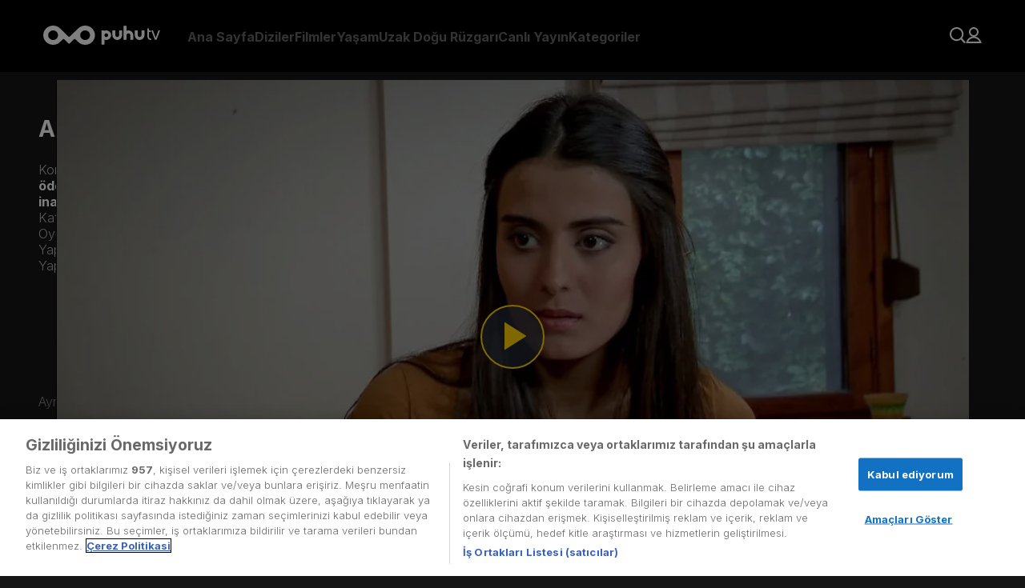

--- FILE ---
content_type: text/html; charset=utf-8
request_url: https://puhutv.com/askin-bedeli-396-bolum-izle
body_size: 22373
content:
<!DOCTYPE html><html lang="tr-TR"><head><meta charSet="utf-8"/><meta name="viewport" content="initial-scale=1.0, width=device-width"/><script>
                (function(w,d,s,l,i){w[l]=w[l]||[];w[l].push({'gtm.start':
                new Date().getTime(),event:'gtm.js'});var f=d.getElementsByTagName(s)[0],
                j=d.createElement(s),dl=l!='dataLayer'?'&l='+l:'';j.async=true;j.src=
                'https://www.googletagmanager.com/gtm.js?id='+i+dl;f.parentNode.insertBefore(j,f);
                })(window,document,'script','dataLayer','GTM-NG3P7M');
              </script><link rel="stylesheet" href="https://player-assets.dygdigital.com/prod/css/style.min.css"/><meta property="dyg:site" content="Puhutv"/><meta property="dyg:tags" content="askin-bedeli,396,396-bolum,askin-bedeli-396-bolum,askin-bedeli-396-bolum-izle,792670,bolum-videosu,3-sezon-396-bolum,3-sezon,"/><meta property="dyg:lang" content="tr"/><meta property="dyg:category" content="Diziler"/><meta property="dyg:sub-category" content="Askin-Bedeli_Bolum"/><meta property="dyg:content-type" content="Videolar"/><link rel="canonical" href="https://puhutv.com/askin-bedeli-396-bolum-izle"/><meta property="og:image" content="https://img-puhutv.mncdn.com/media/19-06/24/396.jpg"/><title>Aşkın Bedeli 3. Sezon 396. Bölüm Tek Parça Full HD İzle | puhutv</title><meta name="description" content="Aşkın Bedeli 3. Sezon 396. Bölüm izlemek için tıkla! Aşkın Bedeli dizisinin 3. Sezon 396. Bölüm full hd tek parça puhutv&#x27;de şimdi izle!"/><meta property="og:type" content="video.episode"/><meta property="og:title" content="Aşkın Bedeli 3. Sezon 396. Bölüm Tek Parça Full HD İzle | puhutv"/><meta property="twitter:title" content="Aşkın Bedeli 3. Sezon 396. Bölüm Tek Parça Full HD İzle | puhutv"/><meta property="og:description" content="Aşkın Bedeli 3. Sezon 396. Bölüm izlemek için tıkla! Aşkın Bedeli dizisinin 3. Sezon 396. Bölüm full hd tek parça puhutv&#x27;de şimdi izle!"/><meta name="twitter:description" content="Aşkın Bedeli 3. Sezon 396. Bölüm izlemek için tıkla! Aşkın Bedeli dizisinin 3. Sezon 396. Bölüm full hd tek parça puhutv&#x27;de şimdi izle!"/><script type="application/ld+json">{"@context":"https://schema.org","@type":"TVSeries","name":"Aşkın Bedeli","description":"Geçmişin gölgesi ne zaman karartır hayatımızı? Ebeveynlerimizin işlediği suçların bedelini kim öder, ödemelidir? Peki ya hiçbir şeyden haberdar değilsek, o zaman doğruyu bulmak nasıl mümkün olur?Aşka inanmak ve duygularımıza sarılmak bizi kurtarır mı?","thumbnailUrl":"https://img-puhutv.mncdn.com/media/img/1920x1080/19-06/24/16x9_asknbedeli-1561407259.jpg","image":"https://img-puhutv.mncdn.com/media/img/1920x1080/19-06/24/16x9_asknbedeli-1561407259.jpg","director":[{"@type":"Person","name":"Atilla Cengiz"}],"actor":[{"@type":"Person","name":"Arda Öziri"},{"@type":"Person","name":"Deniz Bolışık"},{"@type":"Person","name":"Yeşim Alıç"},{"@type":"Person","name":"Kevork Türker"},{"@type":"Person","name":"Zeynep Aydemir"}],"containsSeason":[{"@type":"TVSeason","seasonNumber":"1","name":"1. Sezon","numberOfEpisodes":"1"},{"@type":"TVSeason","seasonNumber":"2","name":"2. Sezon","numberOfEpisodes":"2"},{"@type":"TVSeason","seasonNumber":"3","name":"3. Sezon","numberOfEpisodes":"3"}],"datePublished":2013,"startDate":2013,"endDate":"2013","url":"https://puhutv.com/askin-bedeli-396-bolum-izle","creator":{"@type":"Organization","name":"STAR TV"},"genre":["Romantik Komedi"]}</script><script type="application/ld+json">{"@context":"https://schema.org","@type":"ItemList","itemListElement":[{"@type":"ListItem","position":0,"url":"https://puhutv.com/askin-bedeli-389-bolum-izle"},{"@type":"ListItem","position":1,"url":"https://puhutv.com/askin-bedeli-390-bolum-izle"},{"@type":"ListItem","position":2,"url":"https://puhutv.com/askin-bedeli-391-bolum-izle"},{"@type":"ListItem","position":3,"url":"https://puhutv.com/askin-bedeli-392-bolum-izle"},{"@type":"ListItem","position":4,"url":"https://puhutv.com/askin-bedeli-393-bolum-izle"},{"@type":"ListItem","position":5,"url":"https://puhutv.com/askin-bedeli-394-bolum-izle"},{"@type":"ListItem","position":6,"url":"https://puhutv.com/askin-bedeli-395-bolum-izle"},{"@type":"ListItem","position":7,"url":"https://puhutv.com/askin-bedeli-396-bolum-izle"},{"@type":"ListItem","position":8,"url":"https://puhutv.com/askin-bedeli-397-bolum-izle"},{"@type":"ListItem","position":9,"url":"https://puhutv.com/askin-bedeli-398-bolum-izle"},{"@type":"ListItem","position":10,"url":"https://puhutv.com/askin-bedeli-399-bolum-izle"},{"@type":"ListItem","position":11,"url":"https://puhutv.com/askin-bedeli-400-bolum-izle"},{"@type":"ListItem","position":12,"url":"https://puhutv.com/askin-bedeli-401-bolum-izle"},{"@type":"ListItem","position":13,"url":"https://puhutv.com/askin-bedeli-402-bolum-izle"},{"@type":"ListItem","position":14,"url":"https://puhutv.com/askin-bedeli-403-bolum-izle"},{"@type":"ListItem","position":15,"url":"https://puhutv.com/askin-bedeli-404-bolum-izle"},{"@type":"ListItem","position":16,"url":"https://puhutv.com/askin-bedeli-405-bolum-izle"},{"@type":"ListItem","position":17,"url":"https://puhutv.com/askin-bedeli-406-bolum-izle"},{"@type":"ListItem","position":18,"url":"https://puhutv.com/askin-bedeli-407-bolum-izle"},{"@type":"ListItem","position":19,"url":"https://puhutv.com/askin-bedeli-408-bolum-izle"},{"@type":"ListItem","position":20,"url":"https://puhutv.com/askin-bedeli-409-bolum-izle"},{"@type":"ListItem","position":21,"url":"https://puhutv.com/askin-bedeli-410-bolum-izle"},{"@type":"ListItem","position":22,"url":"https://puhutv.com/askin-bedeli-411-bolum-izle"},{"@type":"ListItem","position":23,"url":"https://puhutv.com/askin-bedeli-412-bolum-izle"},{"@type":"ListItem","position":24,"url":"https://puhutv.com/askin-bedeli-413-bolum-izle"},{"@type":"ListItem","position":25,"url":"https://puhutv.com/askin-bedeli-414-bolum-izle"},{"@type":"ListItem","position":26,"url":"https://puhutv.com/askin-bedeli-415-bolum-izle"},{"@type":"ListItem","position":27,"url":"https://puhutv.com/askin-bedeli-416-bolum-izle"},{"@type":"ListItem","position":28,"url":"https://puhutv.com/askin-bedeli-417-bolum-izle"},{"@type":"ListItem","position":29,"url":"https://puhutv.com/askin-bedeli-418-bolum-izle"}]}</script><script type="application/ld+json">{"@context":"https://schema.org","@type":"VideoObject","name":"Aşkın Bedeli","description":"Geçmişin gölgesi ne zaman karartır hayatımızı? Ebeveynlerimizin işlediği suçların bedelini kim öder, ödemelidir? Peki ya hiçbir şeyden haberdar değilsek, o zaman doğruyu bulmak nasıl mümkün olur?Aşka inanmak ve duygularımıza sarılmak bizi kurtarır mı?","thumbnailUrl":"https://img-puhutv.mncdn.com/media/img/1920x1080/19-06/24/16x9_asknbedeli-1561407259.jpg","url":"https://puhutv.com/askin-bedeli-396-bolum-izle","embedUrl":"https://puhutv.com/askin-bedeli-396-bolum-izle","uploadDate":"1970-01-01T00:00:02.013Z","duration":"1970-01-01T00:00:00.051Z","director":[{"@type":"Person","name":"Atilla Cengiz"}],"actor":[{"@type":"Person","name":"Arda Öziri"},{"@type":"Person","name":"Deniz Bolışık"},{"@type":"Person","name":"Yeşim Alıç"},{"@type":"Person","name":"Kevork Türker"},{"@type":"Person","name":"Zeynep Aydemir"}]}</script><script type="application/ld+json">{"@context":"https://schema.org","@type":"ViewAction","target":{"@type":"EntryPoint","urlTemplate":"puhutv://app//askin-bedeli-396-bolum-izle"}}</script><script type="text/javascript">
          function gtm_checkSiteLang () {
            var langMeta = document.querySelector('meta[property="dyg:lang"]')
            if ( langMeta ) {
              return langMeta.getAttribute('content').toUpperCase();
            } else {
              return "TR";
            }
          }

        function getCookie(name) {
          var value = "; " + document.cookie;
          var parts = value.split("; " + name + "=");
          if (parts.length == 2) return parts.pop().split(";").shift();
        }

        function gtm_checkUser () {
          var userObject = {};
          if ( localStorage.getItem('token') ) {
              userObject.gender = localStorage.getItem('p_gender');
              userObject.id = localStorage.getItem('p_user_id');
              userObject.login = true;
              userObject.registerDate = localStorage.getItem('p_user_date')
          } else {
              userObject.gender = '';
              userObject.id = '';
              userObject.login = false;
              userObject.registerDate = '';
          }
          return userObject;
        }
    
        function gtm_checkPage () {
          return {
            language: gtm_checkSiteLang(),
            name: '1. Sezon 1. Bölüm',
            type: 'Video Detay',
          };
        }
    
        function gtm_checkContent () {
          if ('2610') {
              return {
                id: '2610',
                name: "Aşkın Bedeli",
                type: false,
                videoType: 'Bölüm Videosu',
                mainCategory: 'Dizi,Yerli Diziler',
                subCategory: 'Romantik Komedi',
                season: '3',
                episode: '3. Sezon 396. Bölüm',
                episodeOnly: '396. Bölüm',
                isSubtitle: 'Hayır',
                releaseDate: '2013',
                time: parseInt('63.788'),
                production: '',
                director: '235',
                startingYear: '',
                endYear: '',
              };
            }
            return {};
          }
        </script><meta name="next-head-count" content="24"/><link rel="dns-prefetch" href="//img-puhutv.mncdn.com"/><link rel="preconnect" href="//img-puhutv.mncdn.com"/><link rel="apple-touch-icon" sizes="57x57" href="//img-puhutv.mncdn.com/assets/apple-icon-57x57.png"/><link rel="apple-touch-icon" sizes="60x60" href="//img-puhutv.mncdn.com/assets/apple-icon-60x60.png"/><link rel="apple-touch-icon" sizes="72x72" href="//img-puhutv.mncdn.com/assets/apple-icon-72x72.png"/><link rel="apple-touch-icon" sizes="76x76" href="//img-puhutv.mncdn.com/assets/apple-icon-76x76.png"/><link rel="apple-touch-icon" sizes="114x114" href="//img-puhutv.mncdn.com/assets/apple-icon-114x114.png"/><link rel="apple-touch-icon" sizes="120x120" href="//img-puhutv.mncdn.com/assets/apple-icon-120x120.png"/><link rel="apple-touch-icon" sizes="144x144" href="//img-puhutv.mncdn.com/assets/apple-icon-144x144.png"/><link rel="apple-touch-icon" sizes="152x152" href="//img-puhutv.mncdn.com/assets/apple-icon-152x152.png"/><link rel="apple-touch-icon" sizes="180x180" href="//img-puhutv.mncdn.com/assets/apple-icon-180x180.png"/><link rel="icon" type="image/png" sizes="192x192" href="//img-puhutv.mncdn.com/assets/android-icon-192x192.png"/><link rel="icon" type="image/png" sizes="32x32" href="//img-puhutv.mncdn.com/assets/favicon-32x32.png"/><link rel="icon" type="image/png" sizes="96x96" href="//img-puhutv.mncdn.com/assets/favicon-96x96.png"/><link rel="icon" type="image/png" sizes="16x16" href="//img-puhutv.mncdn.com/assets/favicon-16x16.png"/><link rel="manifest" href="//img-puhutv.mncdn.com/assets/manifest.json"/><meta name="msapplication-TileColor" content="#161616"/><meta name="msapplication-TileImage" content="//img-puhutv.mncdn.com/assets/ms-icon-144x144.png"/><meta name="theme-color" content="#161616"/><link rel="preconnect" href="//ls.hit.gemius.pl"/><link rel="preconnect" href="//gatr.hit.gemius.pl"/><link rel="preload" href="//img-puhutv.mncdn.com/prod/_next/static/media/e4af272ccee01ff0-s.p.woff2" as="font" type="font/woff2" crossorigin="anonymous" data-next-font="size-adjust"/><link rel="preload" href="//img-puhutv.mncdn.com/prod/_next/static/css/39ee036b2740cdbb.css" as="style"/><link rel="stylesheet" href="//img-puhutv.mncdn.com/prod/_next/static/css/39ee036b2740cdbb.css" data-n-g=""/><noscript data-n-css=""></noscript><script defer="" nomodule="" src="//img-puhutv.mncdn.com/prod/_next/static/chunks/polyfills-c67a75d1b6f99dc8.js"></script><script defer="" src="//img-puhutv.mncdn.com/prod/_next/static/chunks/3431.f3958994e4c7fa35.js"></script><script src="//img-puhutv.mncdn.com/prod/_next/static/chunks/webpack-8d46aab98eee76c2.js" defer=""></script><script src="//img-puhutv.mncdn.com/prod/_next/static/chunks/framework-3671d8951bf44e4e.js" defer=""></script><script src="//img-puhutv.mncdn.com/prod/_next/static/chunks/main-141488cfe10f7b75.js" defer=""></script><script src="//img-puhutv.mncdn.com/prod/_next/static/chunks/pages/_app-29ed8f78f490947c.js" defer=""></script><script src="//img-puhutv.mncdn.com/prod/_next/static/chunks/1025-801cf9cf78f94a56.js" defer=""></script><script src="//img-puhutv.mncdn.com/prod/_next/static/chunks/6131-6eada82a0d50442b.js" defer=""></script><script src="//img-puhutv.mncdn.com/prod/_next/static/chunks/4712-8998dac7c59d44e8.js" defer=""></script><script src="//img-puhutv.mncdn.com/prod/_next/static/chunks/9060-3f01a15fed36c277.js" defer=""></script><script src="//img-puhutv.mncdn.com/prod/_next/static/chunks/pages/watch-b7610e8c04aabf25.js" defer=""></script><script src="//img-puhutv.mncdn.com/prod/_next/static/rqHJngamHYs9qGCzDZ98-/_buildManifest.js" defer=""></script><script src="//img-puhutv.mncdn.com/prod/_next/static/rqHJngamHYs9qGCzDZ98-/_ssgManifest.js" defer=""></script><style data-styled="" data-styled-version="5.3.9">.kZBFMT{margin-top:0;min-height:70vh;position:relative;}/*!sc*/
data-styled.g1[id="sc-91f84a94-0"]{content:"kZBFMT,"}/*!sc*/
.faejXy{display:-webkit-box;display:-webkit-flex;display:-ms-flexbox;display:flex;gap:30px;padding-left:40px;-webkit-align-items:center;-webkit-box-align:center;-ms-flex-align:center;align-items:center;}/*!sc*/
@media (min-width:1024px) and (max-width:1280px){.faejXy{padding-left:20px;gap:24px;}}/*!sc*/
@media (max-width:1024px){.faejXy{display:none;}}/*!sc*/
data-styled.g2[id="sc-752f5beb-0"]{content:"faejXy,"}/*!sc*/
.iIRsrc{opacity:0.4;font-size:var(--text16);line-height:20px;font-weight:bold;-webkit-transition:opacity 0.2s ease-in-out;transition:opacity 0.2s ease-in-out;display:-webkit-box;display:-webkit-flex;display:-ms-flexbox;display:flex;-webkit-align-items:center;-webkit-box-align:center;-ms-flex-align:center;align-items:center;color:var(--white);cursor:pointer;}/*!sc*/
.iIRsrc:hover{opacity:1;-webkit-transition:opacity 0.2s ease-in-out;transition:opacity 0.2s ease-in-out;}/*!sc*/
data-styled.g3[id="sc-752f5beb-1"]{content:"iIRsrc,"}/*!sc*/
.eJtNHb{opacity:0.4;font-size:var(--text16);line-height:20px;font-weight:bold;-webkit-transition:opacity 0.2s ease-in-out;transition:opacity 0.2s ease-in-out;display:-webkit-box;display:-webkit-flex;display:-ms-flexbox;display:flex;-webkit-align-items:center;-webkit-box-align:center;-ms-flex-align:center;align-items:center;white-space:nowrap;}/*!sc*/
.eJtNHb:hover{opacity:1;-webkit-transition:opacity 0.2s ease-in-out;transition:opacity 0.2s ease-in-out;}/*!sc*/
data-styled.g4[id="sc-752f5beb-2"]{content:"eJtNHb,"}/*!sc*/
.dhrnVd div{display:grid;grid-template-columns:repeat(2,minmax(0,1fr));gap:30px;}/*!sc*/
data-styled.g5[id="sc-752f5beb-3"]{content:"dhrnVd,"}/*!sc*/
.eMqGwL div{display:-webkit-box;display:-webkit-flex;display:-ms-flexbox;display:flex;-webkit-flex-direction:column;-ms-flex-direction:column;flex-direction:column;gap:30px;}/*!sc*/
data-styled.g6[id="sc-752f5beb-4"]{content:"eMqGwL,"}/*!sc*/
.eZCUNH{background-color:var(--darkblack);height:100vh;height:-webkit-fill-available;position:fixed;left:0;overflow:auto;opacity:0;-webkit-transform:translateX(-100%);-ms-transform:translateX(-100%);transform:translateX(-100%);-webkit-transition:opacity 0.3s ease-in-out,-webkit-transform 0.2s ease-in-out;-webkit-transition:opacity 0.3s ease-in-out,transform 0.2s ease-in-out;transition:opacity 0.3s ease-in-out,transform 0.2s ease-in-out;top:0;}/*!sc*/
@media (max-width:1024px){.eZCUNH{width:350px;}}/*!sc*/
@media (max-width:768px){.eZCUNH{width:270px;}}/*!sc*/
.eZCUNH.entered{-webkit-transition:opacity 600ms cubic-bezier(0.25,0.1,0.25,1) 100ms;transition:opacity 600ms cubic-bezier(0.25,0.1,0.25,1) 100ms;}/*!sc*/
.eZCUNH.preEnter,.eZCUNH.exiting{opacity:0;-webkit-transform:scale(0.5);-ms-transform:scale(0.5);transform:scale(0.5);}/*!sc*/
.eZCUNH.exited{display:none;}/*!sc*/
data-styled.g7[id="sc-752f5beb-5"]{content:"eZCUNH,"}/*!sc*/
.dJDQNA{text-align:right;}/*!sc*/
data-styled.g8[id="sc-752f5beb-6"]{content:"dJDQNA,"}/*!sc*/
.dxigkM{display:-webkit-box;display:-webkit-flex;display:-ms-flexbox;display:flex;padding:25px 30px 30px 42px;-webkit-flex-direction:column;-ms-flex-direction:column;flex-direction:column;}/*!sc*/
data-styled.g9[id="sc-752f5beb-7"]{content:"dxigkM,"}/*!sc*/
.hKyIxl{margin-bottom:32px;}/*!sc*/
.hKyIxl + div{border-top:1px solid var(--black25);}/*!sc*/
data-styled.g10[id="sc-752f5beb-8"]{content:"hKyIxl,"}/*!sc*/
.epTABR{padding-top:32px;}/*!sc*/
.epTABR a{white-space:break-spaces;}/*!sc*/
data-styled.g11[id="sc-752f5beb-9"]{content:"epTABR,"}/*!sc*/
.grRfcP{height:90px;position:relative;z-index:10;background:var(--darkblack);background-image:linear-gradient( 0deg, rgba(0,0,0,0) 0%, rgba(0,0,0,0.9) 100% );}/*!sc*/
data-styled.g12[id="sc-b65f9c80-0"]{content:"grRfcP,"}/*!sc*/
.gpZnFT{padding:32px 54px;display:-webkit-box;display:-webkit-flex;display:-ms-flexbox;display:flex;-webkit-align-items:center;-webkit-box-align:center;-ms-flex-align:center;align-items:center;-webkit-box-pack:center;-webkit-justify-content:center;-ms-flex-pack:center;justify-content:center;-webkit-transition:background-color 0.3s cubic-bezier(0.25,0.8,0.25,1);transition:background-color 0.3s cubic-bezier(0.25,0.8,0.25,1);z-index:2;}/*!sc*/
.gpZnFT:hover{background-color:var(--darkblack);-webkit-transition:background-color 0.3s cubic-bezier(0.25,0.8,0.25,1);transition:background-color 0.3s cubic-bezier(0.25,0.8,0.25,1);}/*!sc*/
@media (max-width:1024px){.gpZnFT{padding:24px 42px;}}/*!sc*/
@media (max-width:768px){.gpZnFT{padding:24px 16px;}}/*!sc*/
data-styled.g13[id="sc-b65f9c80-1"]{content:"gpZnFT,"}/*!sc*/
.fQCdgw{display:-webkit-box;display:-webkit-flex;display:-ms-flexbox;display:flex;-webkit-align-items:center;-webkit-box-align:center;-ms-flex-align:center;align-items:center;margin-left:auto;gap:24px;}/*!sc*/
data-styled.g14[id="sc-b65f9c80-2"]{content:"fQCdgw,"}/*!sc*/
.dZNglL{position:absolute;width:350px;padding-top:5px;z-index:2000;opacity:0;-webkit-transition:opacity 150ms cubic-bezier(0.25,0.1,0.25,1);transition:opacity 150ms cubic-bezier(0.25,0.1,0.25,1);left:0;visibility:hidden;}/*!sc*/
@media (min-width:1024px) and (max-width:1280px){.dZNglL{left:auto;right:0;}}/*!sc*/
.dZNglL > div{border-radius:var(--roundedlg);border:1px solid var(--border);background:rgba(0,0,0,0.85);padding:32px;}/*!sc*/
.cCvdzF{position:absolute;width:400px;padding-top:5px;z-index:2000;opacity:0;-webkit-transition:opacity 150ms cubic-bezier(0.25,0.1,0.25,1);transition:opacity 150ms cubic-bezier(0.25,0.1,0.25,1);left:0;visibility:hidden;}/*!sc*/
@media (min-width:1024px) and (max-width:1280px){.cCvdzF{left:auto;right:0;}}/*!sc*/
.cCvdzF > div{border-radius:var(--roundedlg);border:1px solid var(--border);background:rgba(0,0,0,0.85);padding:32px;}/*!sc*/
.gpUqZC{position:absolute;width:240px;padding-top:5px;z-index:2000;opacity:0;-webkit-transition:opacity 150ms cubic-bezier(0.25,0.1,0.25,1);transition:opacity 150ms cubic-bezier(0.25,0.1,0.25,1);right:0;visibility:hidden;}/*!sc*/
@media (min-width:1024px) and (max-width:1280px){.gpUqZC{left:auto;right:0;}}/*!sc*/
.gpUqZC > div{border-radius:var(--roundedlg);border:1px solid var(--border);background:rgba(0,0,0,0.85);padding:30px;}/*!sc*/
data-styled.g16[id="sc-b65f9c80-4"]{content:"dZNglL,cCvdzF,gpUqZC,"}/*!sc*/
.kIpEJF{position:relative;}/*!sc*/
@media (max-width:1024px){}/*!sc*/
.kIpEJF:hover .sc-b65f9c80-4{opacity:1;-webkit-transition:opacity 200ms cubic-bezier(0.25,0.1,0.25,1) 150ms;transition:opacity 200ms cubic-bezier(0.25,0.1,0.25,1) 150ms;visibility:visible;}/*!sc*/
.dcmQqk{position:relative;}/*!sc*/
@media (max-width:1024px){.dcmQqk{display:none;}}/*!sc*/
.dcmQqk:hover .sc-b65f9c80-4{opacity:1;-webkit-transition:opacity 200ms cubic-bezier(0.25,0.1,0.25,1) 150ms;transition:opacity 200ms cubic-bezier(0.25,0.1,0.25,1) 150ms;visibility:visible;}/*!sc*/
data-styled.g17[id="sc-b65f9c80-5"]{content:"kIpEJF,dcmQqk,"}/*!sc*/
.cKZzMT{display:-webkit-box;display:-webkit-flex;display:-ms-flexbox;display:flex;-webkit-flex-direction:column;-ms-flex-direction:column;flex-direction:column;gap:20px;}/*!sc*/
.cKZzMT .logout{cursor:pointer;z-index:2;}/*!sc*/
@media (max-width:1024px){.cKZzMT{gap:24px;}}/*!sc*/
data-styled.g22[id="sc-b65f9c80-10"]{content:"cKZzMT,"}/*!sc*/
.jimNzR{display:-webkit-box;display:-webkit-flex;display:-ms-flexbox;display:flex;-webkit-align-items:center;-webkit-box-align:center;-ms-flex-align:center;align-items:center;gap:10px;font-size:16px;color:var(--textgrey);-webkit-transition:ease-in-out 250ms all;transition:ease-in-out 250ms all;overflow:hidden;}/*!sc*/
.jimNzR svg path{fill:var(--textgrey);-webkit-transition:ease-in-out 250ms all;transition:ease-in-out 250ms all;}/*!sc*/
.jimNzR:hover{color:var(--white);font-weight:bold;-webkit-transition:ease-in-out 250ms all;transition:ease-in-out 250ms all;}/*!sc*/
.jimNzR:hover svg path{fill:var(--white);-webkit-transition:ease-in-out 250ms all;transition:ease-in-out 250ms all;}/*!sc*/
data-styled.g23[id="sc-b65f9c80-11"]{content:"jimNzR,"}/*!sc*/
.Sylzg{display:-webkit-box;display:-webkit-flex;display:-ms-flexbox;display:flex;-webkit-align-items:center;-webkit-box-align:center;-ms-flex-align:center;align-items:center;width:160px;}/*!sc*/
.Sylzg video{height:85px;}/*!sc*/
@media (max-width:1024px){.Sylzg{position:absolute;}.Sylzg video{height:70px;}}/*!sc*/
.Sylzg a{display:-webkit-box;display:-webkit-flex;display:-ms-flexbox;display:flex;-webkit-align-items:center;-webkit-box-align:center;-ms-flex-align:center;align-items:center;}/*!sc*/
data-styled.g24[id="sc-b65f9c80-12"]{content:"Sylzg,"}/*!sc*/
@media (min-width:1025px){.hxrvlU{display:none;}}/*!sc*/
data-styled.g25[id="sc-b65f9c80-13"]{content:"hxrvlU,"}/*!sc*/
.hxdTzz{display:-webkit-box;display:-webkit-flex;display:-ms-flexbox;display:flex;-webkit-flex-direction:column;-ms-flex-direction:column;flex-direction:column;gap:32px;}/*!sc*/
@media (min-width:1366px){}/*!sc*/
@media (min-width:768px) and (max-width:1365px){}/*!sc*/
data-styled.g37[id="sc-6947d9dc-0"]{content:"hxdTzz,"}/*!sc*/
.jDmyhf{display:-webkit-box;display:-webkit-flex;display:-ms-flexbox;display:flex;-webkit-align-items:center;-webkit-box-align:center;-ms-flex-align:center;align-items:center;position:fixed;top:0;left:0;width:100%;height:100%;-webkit-backdrop-filter:blur(1px);backdrop-filter:blur(1px);z-index:55;}/*!sc*/
.jDmyhf .dot-spinner{margin:0 auto;--uib-size:40px;--uib-speed:0.9s;--uib-color:var(--yellow);position:relative;display:-webkit-box;display:-webkit-flex;display:-ms-flexbox;display:flex;-webkit-align-items:center;-webkit-box-align:center;-ms-flex-align:center;align-items:center;-webkit-box-pack:start;-webkit-justify-content:flex-start;-ms-flex-pack:start;justify-content:flex-start;height:var(--uib-size);width:var(--uib-size);}/*!sc*/
.jDmyhf .dot-spinner__dot{position:absolute;top:0;left:0;display:-webkit-box;display:-webkit-flex;display:-ms-flexbox;display:flex;-webkit-align-items:center;-webkit-box-align:center;-ms-flex-align:center;align-items:center;-webkit-box-pack:start;-webkit-justify-content:flex-start;-ms-flex-pack:start;justify-content:flex-start;height:100%;width:100%;}/*!sc*/
.jDmyhf .dot-spinner__dot::before{content:"";height:20%;width:20%;border-radius:50%;background-color:var(--uib-color);-webkit-transform:scale(0);-ms-transform:scale(0);transform:scale(0);opacity:0.5;-webkit-animation:pulse calc(var(--uib-speed) * 1.111) ease-in-out infinite;animation:pulse calc(var(--uib-speed) * 1.111) ease-in-out infinite;}/*!sc*/
.jDmyhf .dot-spinner__dot:nth-child(2){-webkit-transform:rotate(45deg);-ms-transform:rotate(45deg);transform:rotate(45deg);}/*!sc*/
.jDmyhf .dot-spinner__dot:nth-child(2)::before{-webkit-animation-delay:calc(var(--uib-speed) * -0.875);animation-delay:calc(var(--uib-speed) * -0.875);}/*!sc*/
.jDmyhf .dot-spinner__dot:nth-child(3){-webkit-transform:rotate(90deg);-ms-transform:rotate(90deg);transform:rotate(90deg);}/*!sc*/
.jDmyhf .dot-spinner__dot:nth-child(3)::before{-webkit-animation-delay:calc(var(--uib-speed) * -0.75);animation-delay:calc(var(--uib-speed) * -0.75);}/*!sc*/
.jDmyhf .dot-spinner__dot:nth-child(4){-webkit-transform:rotate(135deg);-ms-transform:rotate(135deg);transform:rotate(135deg);}/*!sc*/
.jDmyhf .dot-spinner__dot:nth-child(4)::before{-webkit-animation-delay:calc(var(--uib-speed) * -0.625);animation-delay:calc(var(--uib-speed) * -0.625);}/*!sc*/
.jDmyhf .dot-spinner__dot:nth-child(5){-webkit-transform:rotate(180deg);-ms-transform:rotate(180deg);transform:rotate(180deg);}/*!sc*/
.jDmyhf .dot-spinner__dot:nth-child(5)::before{-webkit-animation-delay:calc(var(--uib-speed) * -0.5);animation-delay:calc(var(--uib-speed) * -0.5);}/*!sc*/
.jDmyhf .dot-spinner__dot:nth-child(6){-webkit-transform:rotate(225deg);-ms-transform:rotate(225deg);transform:rotate(225deg);}/*!sc*/
.jDmyhf .dot-spinner__dot:nth-child(6)::before{-webkit-animation-delay:calc(var(--uib-speed) * -0.375);animation-delay:calc(var(--uib-speed) * -0.375);}/*!sc*/
.jDmyhf .dot-spinner__dot:nth-child(7){-webkit-transform:rotate(270deg);-ms-transform:rotate(270deg);transform:rotate(270deg);}/*!sc*/
.jDmyhf .dot-spinner__dot:nth-child(7)::before{-webkit-animation-delay:calc(var(--uib-speed) * -0.25);animation-delay:calc(var(--uib-speed) * -0.25);}/*!sc*/
.jDmyhf .dot-spinner__dot:nth-child(8){-webkit-transform:rotate(315deg);-ms-transform:rotate(315deg);transform:rotate(315deg);}/*!sc*/
.jDmyhf .dot-spinner__dot:nth-child(8)::before{-webkit-animation-delay:calc(var(--uib-speed) * -0.125);animation-delay:calc(var(--uib-speed) * -0.125);}/*!sc*/
@-webkit-keyframes pulse{0%,100%{-webkit-transform:scale(0);-ms-transform:scale(0);transform:scale(0);opacity:0.5;}50%{-webkit-transform:scale(1);-ms-transform:scale(1);transform:scale(1);opacity:1;}}/*!sc*/
@keyframes pulse{0%,100%{-webkit-transform:scale(0);-ms-transform:scale(0);transform:scale(0);opacity:0.5;}50%{-webkit-transform:scale(1);-ms-transform:scale(1);transform:scale(1);opacity:1;}}/*!sc*/
data-styled.g39[id="sc-19078b5f-0"]{content:"jDmyhf,"}/*!sc*/
body,html{font-family:'__Inter_0b3b8c','__Inter_Fallback_0b3b8c' ,Arial,Helvetica,sans-serif;background-color:var(--black);-webkit-font-smoothing:antialiased;-webkit-text-size-adjust:100%;text-size-adjust:100%;text-rendering:optimizelegibility;-webkit-scroll-behavior:smooth;-moz-scroll-behavior:smooth;-ms-scroll-behavior:smooth;scroll-behavior:smooth;}/*!sc*/
a{-webkit-text-decoration:none;text-decoration:none;color:var(--white);}/*!sc*/
*,:after,:before{box-sizing:border-box;}/*!sc*/
.swiper{width:100%;}/*!sc*/
.extraPadding{padding-left:50px;}/*!sc*/
@media (max-width:1440px){.extraPadding{padding-left:48px;}}/*!sc*/
@media (max-width:1366px){.extraPadding{padding-left:48px;}}/*!sc*/
@media (max-width:768px){.extraPadding{padding-left:16px;}}/*!sc*/
@media (max-width:768px){body.hidden{overflow:hidden;}}/*!sc*/
:root{--black25:rgba(112,112,112,0.40);--white25:rgba(255,255,255,0.25);--white:#fff;--border:#828282;--yellow:#FFD200;--black:#161616;--darkblack:#000000;--textgrey:#B4B4B4;--rounded:2px;--roundedmd:4px;--roundedlg:6px;--roundedxl:8px;--roundedfull:100%;--text14:14px;--text16:16px;--text18:18px;--padding:0 54px;}/*!sc*/
html,body,div,span,applet,object,iframe,h1,h2,h3,h4,h5,h6,p,blockquote,pre,a,abbr,acronym,address,big,cite,code,del,dfn,em,img,ins,kbd,q,s,samp,small,strike,strong,sub,sup,tt,var,b,u,i,center,dl,dt,dd,ol,ul,li,fieldset,form,label,legend,table,caption,tbody,tfoot,thead,tr,th,td,article,aside,canvas,details,embed,figure,figcaption,footer,header,hgroup,menu,nav,output,ruby,section,summary,time,mark,audio,video{margin:0;padding:0;border:0;font-size:100%;vertical-align:baseline;}/*!sc*/
:focus{outline:0;}/*!sc*/
html{font-size:100%;-webkit-text-size-adjust:100%;-ms-text-size-adjust:100%;}/*!sc*/
a:active,a:hover{outline:0;}/*!sc*/
img{border:0;-ms-interpolation-mode:bicubic;}/*!sc*/
button,input,select,textarea{font-size:100%;margin:0;vertical-align:baseline;*vertical-align:middle;}/*!sc*/
.minusPadding{margin-left:-50px;width:calc(100% + 50px);}/*!sc*/
.home-spot{position:relative;right:0;background:#000;z-index:5;color:white;font-weight:bold;text-align:center;width:100%;pointer-events:none;-webkit-user-select:none;-moz-user-select:none;-ms-user-select:none;user-select:none;padding:24px 0;}/*!sc*/
.home-spot > div{border:1px solid rgba(255,255,255,0.6);margin:0 auto;padding:48px 200px;display:-webkit-inline-box;display:-webkit-inline-flex;display:-ms-inline-flexbox;display:inline-flex;-webkit-flex-direction:column;-ms-flex-direction:column;flex-direction:column;gap:12px;}/*!sc*/
.home-spot h6{font-size:36px;}/*!sc*/
.home-spot p{font-size:25px;line-height:1.5;}/*!sc*/
@media (max-width:1140px){.home-spot > div{padding:48px 100px;}}/*!sc*/
@media (max-width:768px){.home-spot{text-align:center;padding:0;}.home-spot > div{padding:24px;}.home-spot h6{font-size:26px;}.home-spot p{font-size:18px;margin-top:6px;}}/*!sc*/
data-styled.g77[id="sc-global-lgBgtv1"]{content:"sc-global-lgBgtv1,"}/*!sc*/
.jYLZmS{padding:0 50px;}/*!sc*/
@media (max-width:1440px){.jYLZmS{padding:0 48px;}}/*!sc*/
@media (max-width:1366px){.jYLZmS{padding-left:48px;padding:0 48px;}}/*!sc*/
@media (max-width:768px){.jYLZmS{padding-left:16px;padding:0 16px;}}/*!sc*/
data-styled.g79[id="sc-45ef86a8-1"]{content:"jYLZmS,"}/*!sc*/
.rfHzl{display:-webkit-box;display:-webkit-flex;display:-ms-flexbox;display:flex;-webkit-flex-direction:column;-ms-flex-direction:column;flex-direction:column;background:var(--darkblack);padding:42px 50px;}/*!sc*/
@media (max-width:992px){.rfHzl{-webkit-flex-direction:row;-ms-flex-direction:row;flex-direction:row;gap:80px;-webkit-box-pack:start;-webkit-justify-content:flex-start;-ms-flex-pack:start;justify-content:flex-start;}@media (min-width:768px) and (max-width:992px){.rfHzl{-webkit-box-pack:center;-webkit-justify-content:center;-ms-flex-pack:center;justify-content:center;}}}/*!sc*/
@media (max-width:768px){.rfHzl{padding:42px 16px;}}/*!sc*/
@media (max-width:640px){.rfHzl{gap:6px;-webkit-box-pack:justify;-webkit-justify-content:space-between;-ms-flex-pack:justify;justify-content:space-between;}}/*!sc*/
data-styled.g80[id="sc-7321509-0"]{content:"rfHzl,"}/*!sc*/
.bRiPgT{display:-webkit-box;display:-webkit-flex;display:-ms-flexbox;display:flex;gap:28px;padding-bottom:30px;font-size:18px;line-height:21px;color:var(--white);border-bottom:1px solid rgba(180,180,180,0.5);}/*!sc*/
@media (max-width:1366px){.bRiPgT{-webkit-box-pack:justify;-webkit-justify-content:space-between;-ms-flex-pack:justify;justify-content:space-between;}}/*!sc*/
@media (max-width:992px){.bRiPgT{-webkit-flex-direction:column;-ms-flex-direction:column;flex-direction:column;border-bottom:none;padding-bottom:0;white-space:nowrap;font-size:16px;line-height:20px;}}/*!sc*/
data-styled.g81[id="sc-7321509-1"]{content:"bRiPgT,"}/*!sc*/
.dCqiGI{display:-webkit-box;display:-webkit-flex;display:-ms-flexbox;display:flex;-webkit-box-pack:justify;-webkit-justify-content:space-between;-ms-flex-pack:justify;justify-content:space-between;padding-top:30px;}/*!sc*/
@media (max-width:992px){.dCqiGI{padding-top:0;}}/*!sc*/
@media (min-width:640px) and (max-width:992px){.dCqiGI{gap:80px;}}/*!sc*/
@media (max-width:640px){.dCqiGI{gap:30px;-webkit-flex-direction:column;-ms-flex-direction:column;flex-direction:column;}}/*!sc*/
data-styled.g82[id="sc-7321509-2"]{content:"dCqiGI,"}/*!sc*/
.iZEvrI{display:-webkit-box;display:-webkit-flex;display:-ms-flexbox;display:flex;-webkit-flex-direction:column;-ms-flex-direction:column;flex-direction:column;gap:30px;}/*!sc*/
@media (max-width:992px){.iZEvrI{-webkit-order:2;-ms-flex-order:2;order:2;-webkit-flex-direction:column-reverse;-ms-flex-direction:column-reverse;flex-direction:column-reverse;-webkit-box-pack:end;-webkit-justify-content:flex-end;-ms-flex-pack:end;justify-content:flex-end;}}/*!sc*/
@media (max-width:640px){.iZEvrI{gap:20px;padding-left:12px;}}/*!sc*/
data-styled.g83[id="sc-7321509-3"]{content:"iZEvrI,"}/*!sc*/
.cCCUam{display:-webkit-box;display:-webkit-flex;display:-ms-flexbox;display:flex;gap:24px;}/*!sc*/
@media (max-width:992px){.cCCUam{-webkit-order:2;-ms-flex-order:2;order:2;gap:20px;}}/*!sc*/
data-styled.g84[id="sc-7321509-4"]{content:"cCCUam,"}/*!sc*/
.jgNnew{color:var(--white);font-size:14px;line-height:18px;}/*!sc*/
@media (max-width:992px){.jgNnew{-webkit-order:1;-ms-flex-order:1;order:1;max-width:190px;}}/*!sc*/
data-styled.g85[id="sc-7321509-5"]{content:"jgNnew,"}/*!sc*/
.lBmDe{display:-webkit-box;display:-webkit-flex;display:-ms-flexbox;display:flex;gap:12px;margin-top:-6px;}/*!sc*/
@media (max-width:992px){.lBmDe{-webkit-flex-direction:column;-ms-flex-direction:column;flex-direction:column;-webkit-order:1;-ms-flex-order:1;order:1;gap:20px;}}/*!sc*/
@media (max-width:640px){.lBmDe{gap:10px;}}/*!sc*/
data-styled.g86[id="sc-7321509-6"]{content:"lBmDe,"}/*!sc*/
.efXnAw{font-size:14px;}/*!sc*/
@media (max-width:768px){.efXnAw{font-size:12px;}}/*!sc*/
data-styled.g139[id="sc-7937a86-0"]{content:"efXnAw,"}/*!sc*/
.ieOOnD{font-size:16px;line-height:24px;display:-webkit-box;-webkit-line-clamp:3;-webkit-box-orient:vertical;max-height:72px;overflow:hidden;}/*!sc*/
@media (max-width:768px){.ieOOnD{line-height:17px;}}/*!sc*/
data-styled.g140[id="sc-7937a86-1"]{content:"ieOOnD,"}/*!sc*/
.cVXRve .new-episodes{max-width:292px;background-color:#202020;border-radius:var(--roundedlg);overflow:hidden;height:334px;}/*!sc*/
@media (min-width:768px) and (max-width:1366px){.cVXRve .new-episodes{width:220px;height:206px;width:100%;max-width:none;display:-webkit-box;display:-webkit-flex;display:-ms-flexbox;display:flex;-webkit-flex-direction:row;-ms-flex-direction:row;flex-direction:row;}}/*!sc*/
@media (max-width:768px){.cVXRve .new-episodes{height:110px;max-width:none;display:-webkit-box;display:-webkit-flex;display:-ms-flexbox;display:flex;-webkit-flex-direction:row;-ms-flex-direction:row;flex-direction:row;}}/*!sc*/
.cVXRve .new-episodes:hover{background-color:#2e2e2e;-webkit-transition:all 0.3s ease-in-out;transition:all 0.3s ease-in-out;}/*!sc*/
.cVXRve .new-episodes:hover .play-icon{visibility:visible;opacity:1;-webkit-transition:all 0.3s ease-in-out;transition:all 0.3s ease-in-out;}/*!sc*/
.cVXRve .originals-container{height:274px;}/*!sc*/
@media (min-width:768px) and (max-width:1366px){.cVXRve .originals-container{height:206px;}}/*!sc*/
.cVXRve .new-episode-img{position:relative;display:-webkit-box;display:-webkit-flex;display:-ms-flexbox;display:flex;}/*!sc*/
@media (min-width:768px) and (max-width:1366px){.cVXRve .new-episode-img{width:280px;}}/*!sc*/
@media (max-width:768px){.cVXRve .new-episode-img{width:142px;}}/*!sc*/
.cVXRve .new-episode-img .episode-bg{z-index:1;position:absolute;height:100%;width:100%;background-image:linear-gradient( to bottom, rgba(0,0,0,0), rgba(0,0,0,0.5) );}/*!sc*/
@media (max-width:1366px){.cVXRve .new-episode-img .episode-bg{display:none;}}/*!sc*/
.cVXRve .new-episode-img .play-icon{position:absolute;top:50%;left:50%;-webkit-transform:translate(-50%,-50%);-ms-transform:translate(-50%,-50%);transform:translate(-50%,-50%);z-index:2;opacity:0;visibility:hidden;}/*!sc*/
.cVXRve .new-episode-img h3{position:absolute;bottom:12px;left:16px;font-size:24px;font-weight:bold;z-index:2;}/*!sc*/
@media (min-width:768px) and (max-width:1366px){.cVXRve .new-episode-img h3{font-size:var(--text18);}}/*!sc*/
@media (max-width:768px){.cVXRve .new-episode-img h3{font-size:var(--text14);line-height:17px;}}/*!sc*/
.cVXRve .episode-details{display:-webkit-box;display:-webkit-flex;display:-ms-flexbox;display:flex;-webkit-align-items:flex-start;-webkit-box-align:flex-start;-ms-flex-align:flex-start;align-items:flex-start;-webkit-box-pack:start;-webkit-justify-content:flex-start;-ms-flex-pack:start;justify-content:flex-start;padding:10px 16px;gap:10px;-webkit-flex-direction:column;-ms-flex-direction:column;flex-direction:column;height:260px;}/*!sc*/
@media (min-width:768px) and (max-width:1366px){.cVXRve .episode-details{width:100%;height:250px;overflow:hidden;}}/*!sc*/
@media (max-width:768px){.cVXRve .episode-details{width:100%;gap:5px;padding:6px 10px;}}/*!sc*/
.cVXRve .episode-details h3{font-weight:bold;font-size:var(--text18);display:-webkit-box;-webkit-line-clamp:1;overflow:hidden;-webkit-box-orient:vertical;}/*!sc*/
@media (max-width:1280px){.cVXRve .episode-details h3{font-size:var(--text14);display:-webkit-box;-webkit-line-clamp:1;-webkit-box-orient:vertical;overflow:hidden;}}/*!sc*/
@media (min-width:768px) and (max-width:1366px){.cVXRve .episode-details p{font-size:14px;line-height:24px;}}/*!sc*/
@media (max-width:768px){.cVXRve .episode-details p{font-size:12px;line-height:15px;}}/*!sc*/
data-styled.g141[id="sc-7937a86-2"]{content:"cVXRve,"}/*!sc*/
.frQGsm{position:relative;z-index:1;max-width:1140px;max-height:600px;margin:0 auto 10px auto;}/*!sc*/
data-styled.g148[id="sc-a7db526-0"]{content:"frQGsm,"}/*!sc*/
.gBbcMi{width:100%;position:relative;aspect-ratio:16 / 9;}/*!sc*/
data-styled.g149[id="sc-a7db526-1"]{content:"gBbcMi,"}/*!sc*/
.bDkOZD{z-index:5;position:absolute;top:0;left:0;opacity:0;-webkit-transition:1s ease-in-out all;transition:1s ease-in-out all;width:100%;}/*!sc*/
data-styled.g151[id="sc-a7db526-3"]{content:"bDkOZD,"}/*!sc*/
.hATjHK{display:-webkit-box;display:-webkit-flex;display:-ms-flexbox;display:flex;gap:50px;border-bottom:1px solid rgba(255,255,255,0.3);overflow-x:scroll;margin-top:40px;}/*!sc*/
.hATjHK::-webkit-scrollbar{display:none;}/*!sc*/
@media (min-width:768px) and (max-width:1366px){.hATjHK{gap:30px;}}/*!sc*/
@media (max-width:768px){.hATjHK{gap:20px;margin-top:24px;}}/*!sc*/
.hATjHK a{color:var(--border);font-size:21px;line-height:25px;padding-bottom:18px;white-space:nowrap;}/*!sc*/
@media (max-width:1366px){.hATjHK a{font-size:16px;line-height:20px;}}/*!sc*/
.hATjHK a.active{color:var(--white);font-weight:bold;border-bottom:2px solid var(--yellow);}/*!sc*/
data-styled.g152[id="sc-a7db526-4"]{content:"hATjHK,"}/*!sc*/
.elVdRq{display:-webkit-box;display:-webkit-flex;display:-ms-flexbox;display:flex;-webkit-flex-direction:row;-ms-flex-direction:row;flex-direction:row;-webkit-flex-wrap:wrap;-ms-flex-wrap:wrap;flex-wrap:wrap;gap:12px;padding-top:30px;padding-bottom:50px;overflow:hidden;}/*!sc*/
@media (min-width:768px) and (max-width:1366px){.elVdRq{-webkit-flex-direction:column;-ms-flex-direction:column;flex-direction:column;}}/*!sc*/
@media (max-width:768px){}/*!sc*/
data-styled.g153[id="sc-a7db526-5"]{content:"elVdRq,"}/*!sc*/
.hONtum{display:-webkit-box;display:-webkit-flex;display:-ms-flexbox;display:flex;gap:15px;-webkit-flex-direction:column;-ms-flex-direction:column;flex-direction:column;max-width:900px;width:100%;grid-template-columns:repeat(2,minmax(0,1fr));}/*!sc*/
@media (max-width:1280px){.hONtum{gap:10px;}}/*!sc*/
data-styled.g155[id="sc-a7db526-7"]{content:"hONtum,"}/*!sc*/
@media (min-width:768px) and (max-width:1366px){}/*!sc*/
@media (max-width:768px){.eAclns{-webkit-flex-direction:column;-ms-flex-direction:column;flex-direction:column;}}/*!sc*/
data-styled.g156[id="sc-a7db526-8"]{content:"eAclns,"}/*!sc*/
.coQHwZ{color:var(--textgrey);font-size:18px;line-height:32px;float:left;padding-right:10px;}/*!sc*/
@media (min-width:768px) and (max-width:1366px){.coQHwZ{font-size:16px;line-height:20px;}}/*!sc*/
@media (max-width:768px){.coQHwZ{font-size:14px;line-height:16px;float:none;padding:20px 0 10px 0;}}/*!sc*/
data-styled.g157[id="sc-a7db526-9"]{content:"coQHwZ,"}/*!sc*/
.btXwLD{color:var(--white);font-size:18px;line-height:32px;font-weight:bold;}/*!sc*/
.btXwLD .list{display:-webkit-box;display:-webkit-flex;display:-ms-flexbox;display:flex;gap:6px;-webkit-align-items:center;-webkit-box-align:center;-ms-flex-align:center;align-items:center;}/*!sc*/
@media (min-width:768px) and (max-width:1366px){.btXwLD{font-size:16px;line-height:20px;}}/*!sc*/
@media (max-width:768px){.btXwLD{font-size:14px;line-height:16px;padding-bottom:20px;border-bottom:1px solid #202020;font-weight:normal;}}/*!sc*/
data-styled.g158[id="sc-a7db526-10"]{content:"btXwLD,"}/*!sc*/
.cCstLe{padding-top:20px;}/*!sc*/
.cCstLe h1{margin:24px 0;font-size:28px;color:var(--white);}/*!sc*/
.cCstLe h1 a{margin-right:6px;}/*!sc*/
.cCstLe h1 span{color:var(--yellow);}/*!sc*/
@media (max-width:768px){.cCstLe h1{font-size:24px;}}/*!sc*/
.cCstLe h3{font-size:24px;margin:12px 0;color:var(--white);font-weight:300;}/*!sc*/
@media (max-width:768px){.cCstLe h3{font-size:18px;}}/*!sc*/
data-styled.g162[id="sc-a7db526-14"]{content:"cCstLe,"}/*!sc*/
.kojKNU{display:-webkit-box;display:-webkit-flex;display:-ms-flexbox;display:flex;-webkit-align-items:flex-start;-webkit-box-align:flex-start;-ms-flex-align:flex-start;align-items:flex-start;-webkit-box-pack:justify;-webkit-justify-content:space-between;-ms-flex-pack:justify;justify-content:space-between;gap:24px;width:100%;}/*!sc*/
@media (max-width:768px){.kojKNU{-webkit-flex-direction:column-reverse;-ms-flex-direction:column-reverse;flex-direction:column-reverse;}}/*!sc*/
@media (max-width:1024px){.kojKNU .a-wrapper{width:100%;}}/*!sc*/
.kojKNU .a-wrapper #div-gpt-ad-1675950138315-0{min-width:300px;min-height:250px;}/*!sc*/
@media (max-width:1024px){.kojKNU .a-wrapper #div-gpt-ad-1675950138315-0{min-width:320px;min-height:100px;display:-webkit-box;display:-webkit-flex;display:-ms-flexbox;display:flex;-webkit-align-items:center;-webkit-box-align:center;-ms-flex-align:center;align-items:center;-webkit-box-pack:center;-webkit-justify-content:center;-ms-flex-pack:center;justify-content:center;}}/*!sc*/
data-styled.g165[id="sc-a7db526-17"]{content:"kojKNU,"}/*!sc*/
</style></head><body><noscript><iframe src="https://www.googletagmanager.com/ns.html?id=GTM-NG3P7M" height="0" width="0" style="display:none;visibility:hidden"></iframe></noscript><div id="__next"><header class="sc-b65f9c80-0 grRfcP"><div class="sc-b65f9c80-1 gpZnFT"><div class="sc-b65f9c80-13 hxrvlU"><span><svg width="20px" height="20px" viewBox="0 0 40 40"><g stroke="none" stroke-width="1" fill="none" fill-rule="evenodd"><path d="M3.33333333,4 L36.6666667,4 C38.5,4 40,4.9 40,6 C40,7.1 38.5,8 36.6666667,8 L3.33333333,8 C1.5,8 0,7.1 0,6 C0,4.9 1.5,4 3.33333333,4 Z M3.33333333,18 L36.6666667,18 C38.5,18 40,18.9 40,20 C40,21.1 38.5,22 36.6666667,22 L3.33333333,22 C1.5,22 0,21.1 0,20 C0,18.9 1.5,18 3.33333333,18 Z M3.33333333,32 L36.6666667,32 C38.5,32 40,32.9 40,34 C40,35.1 38.5,36 36.6666667,36 L3.33333333,36 C1.5,36 0,35.1 0,34 C0,32.9 1.5,32 3.33333333,32 Z" fill="#fff" fill-rule="nonzero"></path></g></svg></span></div><div class="sc-b65f9c80-12 Sylzg"><a href="/" aria-label="Anasayfa"><svg width="160px" viewBox="0 0 160 27"><g stroke="none" stroke-width="1" fill="none" fill-rule="evenodd"><path d="M78.7098489,6.00547129 C82.0355336,6.00547129 84.7783294,8.73753911 84.7783294,11.9530828 C84.7783294,15.2258426 82.0355336,17.9571952 78.7098489,17.9571952 C77.895235,17.9571952 77.1178115,17.792699 76.4047561,17.497321 L76.4047561,17.497321 L76.4047561,23.5600799 C76.4047561,23.6659296 76.3175016,23.7517537 76.208791,23.7517537 L76.208791,23.7517537 L72.8380487,23.7517537 C72.7286229,23.7517537 72.6413684,23.6659296 72.6413684,23.5600799 L72.6413684,23.5600799 L72.6413684,6.3008493 C72.6413684,6.19499955 72.7286229,6.10989063 72.8380487,6.10989063 L72.8380487,6.10989063 L76.208791,6.10989063 C76.3175016,6.10989063 76.4047561,6.19499955 76.4047561,6.3008493 L76.4047561,6.3008493 L76.4047561,6.46391513 C77.1178115,6.16996752 77.895235,6.00547129 78.7098489,6.00547129 Z M117.854087,6.11432488 C117.962798,6.11432488 118.050767,6.200149 118.050767,6.30599875 L118.050767,6.30599875 L118.050767,11.9482194 C118.050767,13.2291444 119.072074,14.2819203 120.35586,14.2819203 C121.639646,14.2819203 122.660238,13.2291444 122.660238,11.9482194 L122.660238,11.9482194 L122.660238,6.30599875 C122.660238,6.200149 122.748208,6.11432488 122.856918,6.11432488 L122.856918,6.11432488 L126.22766,6.11432488 C126.336371,6.11432488 126.423625,6.200149 126.423625,6.30599875 L126.423625,6.30599875 L126.423625,11.9482194 C126.423625,15.2209792 123.68083,17.9530471 120.35586,17.9530471 C117.02946,17.9530471 114.28738,15.2209792 114.28738,11.9482194 L114.28738,11.9482194 L114.28738,6.30599875 C114.28738,6.200149 114.375349,6.11432488 114.48406,6.11432488 L114.48406,6.11432488 Z M132.047251,3.61290938 L132.047251,6.11468248 L133.956122,6.11468248 L134.625551,7.95704026 L132.047251,7.95704026 L132.047251,13.631445 C132.047251,15.4058587 132.972006,16.2390679 134.821516,16.1332181 L134.821516,16.1332181 L134.821516,17.9076318 C134.589075,17.9376702 134.363072,17.9526895 134.144935,17.9526895 C132.855428,17.9526895 131.844849,17.5435945 131.114629,16.7246893 C130.430181,15.9515571 130.088315,14.9202372 130.088315,13.631445 L130.088315,13.631445 L130.088315,3.61290938 L132.047251,3.61290938 Z M89.9164764,6.11432488 C90.0244718,6.11432488 90.1124415,6.200149 90.1124415,6.30599875 L90.1124415,6.30599875 L90.1124415,11.9482194 C90.1124415,13.2291444 91.1337485,14.2819203 92.4175343,14.2819203 C93.7013201,14.2819203 94.721912,13.2291444 94.721912,11.9482194 L94.721912,11.9482194 L94.721912,6.30599875 C94.721912,6.200149 94.8105969,6.11432488 94.9185922,6.11432488 L94.9185922,6.11432488 L98.2893346,6.11432488 C98.3980451,6.11432488 98.4860148,6.200149 98.4860148,6.30599875 L98.4860148,6.30599875 L98.4860148,11.9482194 C98.4860148,15.2209792 95.743219,17.9523319 92.4175343,17.9523319 C89.0911345,17.9523319 86.3483386,15.2209792 86.3483386,11.9482194 L86.3483386,11.9482194 L86.3483386,6.30599875 C86.3483386,6.200149 86.4363084,6.11432488 86.5457341,6.11432488 L86.5457341,6.11432488 Z M103.885496,0.154340376 C103.993492,0.154340376 104.081461,0.239449295 104.081461,0.345299043 L104.081461,0.345299043 L104.081461,6.47028042 C104.793802,6.1749024 105.572655,6.01040617 106.386554,6.01040617 C109.712239,6.01040617 112.45432,8.742474 112.45432,12.0152338 L112.45432,12.0152338 L112.45432,17.6574545 C112.45432,17.762589 112.36635,17.8484131 112.258354,17.8484131 L112.258354,17.8484131 L108.887612,17.8484131 C108.779617,17.8484131 108.691647,17.762589 108.691647,17.6574545 L108.691647,17.6574545 L108.691647,12.0152338 C108.691647,10.7343088 107.67034,9.68153291 106.386554,9.68153291 C105.102053,9.68153291 104.081461,10.7343088 104.081461,12.0152338 L104.081461,12.0152338 L104.081461,17.6574545 C104.081461,17.762589 103.993492,17.8484131 103.885496,17.8484131 L103.885496,17.8484131 L100.514754,17.8484131 C100.406043,17.8484131 100.318074,17.762589 100.318074,17.6574545 L100.318074,17.6574545 L100.318074,0.345299043 C100.318074,0.239449295 100.406043,0.154340376 100.514754,0.154340376 L100.514754,0.154340376 Z M137.104151,6.1143964 L140.415532,15.257526 L140.438418,15.257526 L143.749799,6.1143964 L145.848199,6.1143964 L141.486903,17.8279584 L139.365617,17.8279584 L135.005036,6.1143964 L137.104151,6.1143964 Z M78.7098489,9.67659803 C77.4260631,9.67659803 76.4047561,10.7014811 76.4047561,11.9530828 C76.4047561,13.2340078 77.4260631,14.2867837 78.7098489,14.2867837 C79.9936347,14.2867837 81.0149417,13.2340078 81.0149417,11.9530828 C81.0149417,10.7014811 79.9936347,9.67659803 78.7098489,9.67659803 Z" fill="#fff"></path><path d="M52.3083708,17.9765772 C48.9240397,17.9765772 46.1805287,15.3010102 46.1805287,12.0003576 C46.1805287,8.69898978 48.9240397,6.02342283 52.3083708,6.02342283 C55.6919868,6.02342283 58.4354978,8.69898978 58.4354978,12.0003576 C58.4354978,15.3010102 55.6919868,17.9765772 52.3083708,17.9765772 M12.3028876,17.9765772 C8.91927169,17.9765772 6.17647585,15.3010102 6.17647585,12.0003576 C6.17647585,8.69898978 8.91927169,6.02342283 12.3028876,6.02342283 C15.687934,6.02342283 18.4300146,8.69898978 18.4300146,12.0003576 C18.4300146,15.3010102 15.687934,17.9765772 12.3028876,17.9765772 M52.301934,0 C49.1521888,0.001430402 46.0024436,1.17149924 43.6043746,3.51020651 L33.1745984,13.6839408 C32.9514557,13.9013619 32.6453497,14.0343892 32.3056292,14.0343892 C31.9651936,14.0343892 31.6598027,13.9013619 31.43666,13.6839408 L21.007599,3.51020651 C18.6088149,1.17149924 15.4597848,0.001430402 12.3093244,0 L12.2978812,0 C9.14813601,0.001430402 5.9983908,1.17149924 3.59960664,3.51020651 C1.20010728,5.85105939 0,8.9257085 0,11.9996424 C0,15.0742915 1.20010728,18.1489406 3.59960664,20.4897935 C5.9998212,22.829216 9.15099681,24 12.3028876,24 C15.4562088,24 18.6080997,22.8299312 21.007599,20.4897935 L24.4756087,17.1061775 C24.6987514,16.8887564 25.0027118,16.7585899 25.3424323,16.7585899 C25.6821528,16.7585899 25.9896892,16.8930477 26.2121167,17.1097536 L31.43666,22.2034151 C31.6590875,22.4215514 31.9651936,22.5538636 32.3056292,22.5538636 C32.6453497,22.5538636 32.9528861,22.4215514 33.1753136,22.2034151 L38.3984266,17.1097536 C38.6215693,16.8930477 38.9291057,16.7585899 39.268111,16.7585899 C39.6085467,16.7585899 39.9125071,16.8887564 40.1356498,17.1061775 L43.6043746,20.4897935 C46.0031588,22.8299312 49.1550496,24 52.3069404,24 C55.4602616,24 58.6114373,22.829216 61.0109366,20.4897935 C63.410436,18.1489406 64.6105433,15.0742915 64.6105433,12.0003576 C64.6105433,8.92499329 63.410436,5.85105939 61.0109366,3.51020651 C58.6128677,1.17149924 55.4631224,0.001430402 52.3133772,0 L52.301934,0 Z" fill="#fff"></path><circle fill="#fff" cx="12.5" cy="12"></circle><circle fill="#fff" cx="52.5" cy="12"></circle></g></svg></a></div><div class="sc-752f5beb-0 faejXy"><a href="/" class="sc-752f5beb-2 eJtNHb">Ana Sayfa</a><a href="/dizi" class="sc-752f5beb-2 eJtNHb">Diziler</a><a href="/filmler" class="sc-752f5beb-2 eJtNHb">Filmler</a><a href="/yasam" class="sc-752f5beb-2 eJtNHb">Yaşam</a><div class="sc-b65f9c80-5 kIpEJF"><span class="sc-752f5beb-1 iIRsrc">Uzak Doğu Rüzgarı</span><div width="350px" class="sc-b65f9c80-4 dZNglL"><div><div class="sc-752f5beb-4 eMqGwL"><div><a href="/cgtn-documentary-canli-yayin-izle" class="sc-752f5beb-2 eJtNHb">CGTN Documentary Canlı Yayın</a><a href="/uzak-dogu-ruzgari" class="sc-752f5beb-2 eJtNHb">Uzak Doğu Belgeseller</a></div></div></div></div></div><a href="/canli-tv" class="sc-752f5beb-2 eJtNHb">Canlı Yayın</a><div class="sc-b65f9c80-5 kIpEJF"><span class="sc-752f5beb-1 iIRsrc">Kategoriler</span><div width="400px" class="sc-b65f9c80-4 cCvdzF"><div><div class="sc-752f5beb-3 dhrnVd"><div><a href="/yerli-diziler" class="sc-752f5beb-2 eJtNHb">Yerli Diziler</a><a href="/filmler" class="sc-752f5beb-2 eJtNHb">Filmler</a><a href="/puhutv-orijinal" class="sc-752f5beb-2 eJtNHb">puhutv Orijinal</a><a aria-label="Cocuk" href="/cocuk" class="sc-752f5beb-2 eJtNHb"><svg width="63px" viewBox="0 0 63 18"><g stroke="none" stroke-width="1" fill="none" fill-rule="evenodd"><g transform="translate(-527.000000, -36.000000)" fill="#FAA907"><g transform="translate(53.999771, 31.000000)"><g transform="translate(201.000229, 4.000000)"><path d="M294.08603,8.54815118 C292.936593,8.54815118 292.133607,9.66327836 292.133607,11.2596645 C292.133607,12.9054243 292.917878,14.0114984 294.08603,14.0114984 C295.24764,14.0114984 296.027879,12.9054243 296.027879,11.2596645 C296.027879,9.66327836 295.229458,8.54815118 294.08603,8.54815118 M294.08603,16.496076 C290.866631,16.496076 288.439567,14.2450528 288.439567,11.2596645 C288.439567,8.2974796 290.866631,6.06410611 294.08603,6.06410611 C297.287856,6.06410611 299.702291,8.2974796 299.702291,11.2596645 C299.702291,14.2935134 297.340272,16.496076 294.08603,16.496076 M306.096805,16.4960608 C302.913238,16.4960608 300.512344,14.2319524 300.512344,11.2288384 C300.512344,8.22024689 302.913238,5.95203043 306.096805,5.95203043 C307.71008,5.95203043 309.107907,6.4034675 310.032691,7.22410312 C310.608437,7.70574251 310.727801,8.22831098 310.727801,8.58290286 C310.727801,9.42263364 310.026149,10.1066361 309.163443,10.1066361 C308.680738,10.1066361 308.16456,9.89073144 307.670977,9.48372295 C307.289378,9.14678079 306.758593,8.75285743 306.096805,8.75285743 C305.002295,8.75285743 304.266941,9.7480122 304.266941,11.2288384 C304.266941,12.7142292 304.985406,13.6740845 306.096805,13.6740845 C306.78484,13.6740845 307.328481,13.2655545 307.677824,12.9588147 C308.163495,12.5573598 308.665904,12.3515732 309.163443,12.3515732 C310.026149,12.3515732 310.727801,13.0299461 310.727801,13.8641993 C310.727801,14.2082166 310.607676,14.7226449 310.034745,15.2220101 C309.107907,16.0441672 307.71008,16.4960608 306.096805,16.4960608 M314.302659,5.5136024 C315.352817,5.66636372 316.003955,6.54398053 315.850204,7.60060499 L315.321702,11.2331748 C315.137217,12.5014436 315.87607,13.3082334 316.66521,13.4230326 C317.667212,13.5688709 319.01635,12.8647082 319.429673,11.5844193 C319.430205,11.5825935 319.430662,11.5807676 319.430966,11.5789418 L319.927516,8.19377231 C320.081267,7.13714785 320.954928,6.48136969 322.005086,6.63420708 C323.055776,6.78704447 323.706838,7.66466128 323.553163,8.72128574 L322.555042,15.5816991 C322.411638,16.5674204 321.382705,16.93175 320.527683,16.8073652 C319.663455,16.681611 319.193684,15.8837983 319.340283,15.0894851 C319.34112,15.0849205 319.338229,15.0803559 319.337392,15.0757153 L319.316623,14.9576448 C319.29555,14.8375963 319.211182,14.7335999 319.093415,14.7024086 C319.08246,14.6995177 319.071505,14.6971593 319.06055,14.6956378 C318.973747,14.6830091 318.88489,14.708799 318.818247,14.7673778 C317.743517,15.7119418 316.387532,16.1721277 315.191687,15.998141 C313.172697,15.7044102 311.17691,14.2738705 311.632607,11.1419592 L312.224558,7.07309156 C312.380742,5.99950207 313.235536,5.35833057 314.302659,5.5136024 Z M325.239015,1.19111901 C326.297542,1.11177138 327.123655,1.82620441 327.203383,2.89051258 L327.203383,2.89051258 L327.698564,9.49698306 C327.710964,9.66290559 327.855585,9.78713827 328.021584,9.77473783 L328.021584,9.77473783 L328.369101,9.74864364 C328.934957,9.70626911 329.421769,9.3855312 329.776818,8.82172935 L329.776818,8.82172935 L331.234364,6.673181 C331.615127,6.05787546 332.188286,5.89408307 332.602902,5.86296784 C333.46576,5.79830294 334.24889,6.46800307 334.313174,7.32553572 C334.341171,7.69922277 334.194647,8.05921607 333.772576,8.65329631 L333.772576,8.65329631 L332.365772,10.5537597 C332.280947,10.6678742 332.288098,10.826113 332.382281,10.9329242 L332.382281,10.9329242 L334.438548,13.2571329 C334.791238,13.6611744 334.968724,14.0185811 334.995808,14.3797155 C335.052865,15.1412398 334.527177,15.9949687 333.440503,16.0763704 C332.800472,16.1243745 332.207381,15.8845058 331.854006,15.4345142 L331.854006,15.4345142 L329.548436,12.5503836 C329.335347,12.2921804 329.027846,12.0056769 328.510298,12.0444758 L328.510298,12.0444758 L328.19344,12.0682116 C328.027442,12.0806882 327.903057,12.2255375 327.915457,12.3910036 L327.915457,12.3910036 L328.083282,14.631224 C328.16301,15.6949996 327.452685,16.5251448 326.394159,16.6044924 C325.461234,16.6744066 324.709296,16.1270372 324.489359,15.2677548 L324.489359,15.2677548 L325.448682,8.67414123 C325.646404,7.31496111 324.933417,6.11424803 323.735975,5.64356364 L323.735975,5.64356364 L323.550196,3.16431138 C323.470392,2.1000032 324.180565,1.27039057 325.239015,1.19111901 Z M279.23881,15.221295 C280.306237,15.221295 281.067837,15.963648 281.067837,16.8971049 C281.067837,17.8113905 280.306237,18.5542 279.23881,18.5542 C278.17937,18.5542 277.400501,17.8113905 277.400501,16.8971049 C277.400501,15.963648 278.17937,15.221295 279.23881,15.221295 Z M280.091405,1 C283.188777,1 285.711393,2.37393893 287.003626,4.56896994 C287.290814,5.05114186 287.424252,5.51216456 287.424252,5.93286679 C287.424252,7.10193211 286.470559,7.99415557 285.373006,7.99415557 C284.665572,7.99415557 283.916828,7.62495703 283.352722,6.7120408 C282.675871,5.50250286 281.506653,4.73291448 280.091405,4.73291448 C277.968722,4.73291448 276.419808,6.44577356 276.419808,8.77393819 C276.419808,11.1016464 277.968722,12.8245475 280.091405,12.8245475 C281.506653,12.8245475 282.685913,12.0447649 283.352722,10.8454212 C283.916828,9.93250497 284.665572,9.55318827 285.373006,9.55318827 C286.490948,9.55318827 287.424252,10.4762227 287.424252,11.6145531 C287.424252,12.0447649 287.290814,12.5068527 287.003626,12.97845 C286.099763,14.5134426 284.593451,15.6462955 282.710029,16.1891764 C282.374152,14.7781122 281.066932,13.7422566 279.332163,13.7422566 C277.838708,13.7422566 276.640201,14.5215827 276.124936,15.6490343 C273.568238,14.3612138 272,11.8077871 272,8.77393819 C272,4.39498332 275.281706,1 280.091405,1 Z"></path></g></g></g></g></svg></a></div></div></div></div></div></div><div class="sc-b65f9c80-2 fQCdgw"><a aria-label="Arama" class="search" href="/arama"><svg width="20px" height="20px" viewBox="0 0 40 40"><g stroke="none" stroke-width="1" fill="none" fill-rule="evenodd"><path d="M32.8999295,29.7285409 L31.6312422,28.4898756 L30.6012499,27.4848338 C33.7775204,23.7791849 35.0729757,19.641595 34.1730324,14.2684041 C32.9289931,6.91004415 26.7882035,1.03394378 19.3769057,0.13400048 C8.18055234,-1.24238339 -1.24238339,8.18055234 0.13400048,19.3769057 C1.03394378,26.7882035 6.91004415,32.9289931 14.2684041,34.1730324 C19.641595,35.0729757 23.7060149,33.635411 27.4116637,30.4591405 L28.4075826,31.6209295 L29.5540801,32.9329269 L35.4003229,39.2400727 C36.701109,39.8908495 37.6768732,40.5616634 38.8139065,39.2400727 C39.9509397,37.9184819 39.3021221,36.9185579 38.1181304,35.5688464 L32.8999295,29.7285409 Z M17.2064543,30.3493828 C9.93403379,30.3493828 4.0635257,24.4788747 4.0635257,17.2064543 C4.0635257,9.93403379 9.93403379,4.0635257 17.2064543,4.0635257 C24.4788747,4.0635257 30.3493828,9.93403379 30.3493828,17.2064543 C30.3493828,24.4788747 24.4788747,30.3493828 17.2064543,30.3493828 Z" fill="#fff" fill-rule="nonzero"></path></g></svg></a><div class="sc-b65f9c80-5 dcmQqk"><a href="/askin-bedeli-396-bolum-izle#"><svg width="20px" height="20px" viewBox="0 0 40 40"><g stroke="none" stroke-width="1" fill="none" fill-rule="evenodd"><path d="M20,0 C13.372583,0 8,5.372583 8,12 C8,18.627417 13.372583,24 20,24 C26.627417,24 32,18.627417 32,12 C32,5.372583 26.627417,0 20,0 Z M20,4 C24.418278,4 28,7.581722 28,12 C28,16.418278 24.418278,20 20,20 C15.581722,20 12,16.418278 12,12 C12,7.581722 15.581722,4 20,4 Z" fill="#fff" fill-rule="nonzero"></path><path d="M19.9997722,23 C11.4053406,23 3.88447953,28.8527668 1.0989061,37.3781409 L0.242469934,39.9993027 L39.7570744,39.9993027 L38.9006383,37.3781409 C36.1150648,28.8527668 28.5942038,23 19.9997722,23 Z M20.3394502,27.0038976 C25.9848555,27.1335224 31.055563,30.4869574 33.8288024,35.6488385 L34.012,35.999 L5.987,35.999 L6.00042157,35.9737981 C8.78653035,30.5232652 14.1005258,27 19.9997722,27 L20.3394502,27.0038976 Z" fill="#fff" fill-rule="nonzero"></path></g></svg></a><div width="240px" class="sc-b65f9c80-4 gpUqZC"><div><div class="sc-b65f9c80-10 cKZzMT"><a href="/giris-yap"><div class="sc-b65f9c80-11 jimNzR"><svg width="24px" height="24px" viewBox="0 0 40 40"><g stroke="none" stroke-width="1" fill="none" fill-rule="evenodd"><path d="M12.3741436,29.2895442 L4.03336312,20.9487638 C3.10396187,20.0193625 1.62645219,20.0193625 0.697050938,20.9487638 C-0.232350313,21.878165 -0.232350313,23.3556747 0.697050938,24.285076 L10.6821567,34.2701817 C11.6115579,35.199583 13.1128984,35.199583 14.0422997,34.2701817 L39.3029491,9.03336312 C40.2323503,8.10396187 40.2323503,6.62645219 39.3029491,5.69705094 C38.3735478,4.76764969 36.8960381,4.76764969 35.9666369,5.69705094 L12.3741436,29.2895442 Z" fill="#fff" fill-rule="nonzero"></path></g></svg>Giriş yap</div></a><a href="/kayit-ol"><div class="sc-b65f9c80-11 jimNzR"><svg width="24px" height="24px" viewBox="0 0 40 40"><g stroke="none" stroke-width="1" fill="none" fill-rule="evenodd"><path d="M20,0 C13.372583,0 8,5.372583 8,12 C8,18.627417 13.372583,24 20,24 C26.627417,24 32,18.627417 32,12 C32,5.372583 26.627417,0 20,0 Z M20,4 C24.418278,4 28,7.581722 28,12 C28,16.418278 24.418278,20 20,20 C15.581722,20 12,16.418278 12,12 C12,7.581722 15.581722,4 20,4 Z" fill="#fff" fill-rule="nonzero"></path><path d="M19.9997722,23 C11.4053406,23 3.88447953,28.8527668 1.0989061,37.3781409 L0.242469934,39.9993027 L39.7570744,39.9993027 L38.9006383,37.3781409 C36.1150648,28.8527668 28.5942038,23 19.9997722,23 Z M20.3394502,27.0038976 C25.9848555,27.1335224 31.055563,30.4869574 33.8288024,35.6488385 L34.012,35.999 L5.987,35.999 L6.00042157,35.9737981 C8.78653035,30.5232652 14.1005258,27 19.9997722,27 L20.3394502,27.0038976 Z" fill="#fff" fill-rule="nonzero"></path></g></svg>Üye ol</div></a></div></div></div></div></div><div class="sc-752f5beb-5 eZCUNH [object Object]"><div class="sc-752f5beb-7 dxigkM"><div class="sc-752f5beb-6 dJDQNA"><svg width="20" height="20" viewBox="0 0 40 40"><g stroke="none" stroke-width="1" fill="none" fill-rule="evenodd"><rect fill="#fff" transform="translate(20.500000, 20.000000) rotate(-45.000000) translate(-20.500000, -20.000000) " x="17" y="-5" width="7" height="50" rx="3.5"></rect><rect fill="#fff" transform="translate(19.500000, 20.000000) scale(-1, 1) rotate(-45.000000) translate(-19.500000, -20.000000) " x="16" y="-5" width="7" height="50" rx="3.5"></rect></g></svg></div><div class="sc-752f5beb-8 hKyIxl"><div class="sc-b65f9c80-10 cKZzMT"><a href="/giris-yap"><div class="sc-b65f9c80-11 jimNzR"><svg width="24px" height="24px" viewBox="0 0 40 40"><g stroke="none" stroke-width="1" fill="none" fill-rule="evenodd"><path d="M12.3741436,29.2895442 L4.03336312,20.9487638 C3.10396187,20.0193625 1.62645219,20.0193625 0.697050938,20.9487638 C-0.232350313,21.878165 -0.232350313,23.3556747 0.697050938,24.285076 L10.6821567,34.2701817 C11.6115579,35.199583 13.1128984,35.199583 14.0422997,34.2701817 L39.3029491,9.03336312 C40.2323503,8.10396187 40.2323503,6.62645219 39.3029491,5.69705094 C38.3735478,4.76764969 36.8960381,4.76764969 35.9666369,5.69705094 L12.3741436,29.2895442 Z" fill="#fff" fill-rule="nonzero"></path></g></svg>Giriş yap</div></a><a href="/kayit-ol"><div class="sc-b65f9c80-11 jimNzR"><svg width="24px" height="24px" viewBox="0 0 40 40"><g stroke="none" stroke-width="1" fill="none" fill-rule="evenodd"><path d="M20,0 C13.372583,0 8,5.372583 8,12 C8,18.627417 13.372583,24 20,24 C26.627417,24 32,18.627417 32,12 C32,5.372583 26.627417,0 20,0 Z M20,4 C24.418278,4 28,7.581722 28,12 C28,16.418278 24.418278,20 20,20 C15.581722,20 12,16.418278 12,12 C12,7.581722 15.581722,4 20,4 Z" fill="#fff" fill-rule="nonzero"></path><path d="M19.9997722,23 C11.4053406,23 3.88447953,28.8527668 1.0989061,37.3781409 L0.242469934,39.9993027 L39.7570744,39.9993027 L38.9006383,37.3781409 C36.1150648,28.8527668 28.5942038,23 19.9997722,23 Z M20.3394502,27.0038976 C25.9848555,27.1335224 31.055563,30.4869574 33.8288024,35.6488385 L34.012,35.999 L5.987,35.999 L6.00042157,35.9737981 C8.78653035,30.5232652 14.1005258,27 19.9997722,27 L20.3394502,27.0038976 Z" fill="#fff" fill-rule="nonzero"></path></g></svg>Üye ol</div></a></div></div><div class="sc-752f5beb-8 hKyIxl"><div class="sc-752f5beb-9 epTABR"><div direction="column" class="sc-6947d9dc-0 hxdTzz"><a href="/" class="sc-752f5beb-2 eJtNHb">Ana Sayfa</a><a href="/dizi" class="sc-752f5beb-2 eJtNHb">Diziler</a><a href="/yerli-diziler" class="sc-752f5beb-2 eJtNHb">Yerli Diziler</a><a href="/filmler" class="sc-752f5beb-2 eJtNHb">Filmler</a><a aria-label="Cocuk" href="/cocuk" class="sc-752f5beb-2 eJtNHb"><svg width="63px" viewBox="0 0 63 18"><g stroke="none" stroke-width="1" fill="none" fill-rule="evenodd"><g transform="translate(-527.000000, -36.000000)" fill="#FAA907"><g transform="translate(53.999771, 31.000000)"><g transform="translate(201.000229, 4.000000)"><path d="M294.08603,8.54815118 C292.936593,8.54815118 292.133607,9.66327836 292.133607,11.2596645 C292.133607,12.9054243 292.917878,14.0114984 294.08603,14.0114984 C295.24764,14.0114984 296.027879,12.9054243 296.027879,11.2596645 C296.027879,9.66327836 295.229458,8.54815118 294.08603,8.54815118 M294.08603,16.496076 C290.866631,16.496076 288.439567,14.2450528 288.439567,11.2596645 C288.439567,8.2974796 290.866631,6.06410611 294.08603,6.06410611 C297.287856,6.06410611 299.702291,8.2974796 299.702291,11.2596645 C299.702291,14.2935134 297.340272,16.496076 294.08603,16.496076 M306.096805,16.4960608 C302.913238,16.4960608 300.512344,14.2319524 300.512344,11.2288384 C300.512344,8.22024689 302.913238,5.95203043 306.096805,5.95203043 C307.71008,5.95203043 309.107907,6.4034675 310.032691,7.22410312 C310.608437,7.70574251 310.727801,8.22831098 310.727801,8.58290286 C310.727801,9.42263364 310.026149,10.1066361 309.163443,10.1066361 C308.680738,10.1066361 308.16456,9.89073144 307.670977,9.48372295 C307.289378,9.14678079 306.758593,8.75285743 306.096805,8.75285743 C305.002295,8.75285743 304.266941,9.7480122 304.266941,11.2288384 C304.266941,12.7142292 304.985406,13.6740845 306.096805,13.6740845 C306.78484,13.6740845 307.328481,13.2655545 307.677824,12.9588147 C308.163495,12.5573598 308.665904,12.3515732 309.163443,12.3515732 C310.026149,12.3515732 310.727801,13.0299461 310.727801,13.8641993 C310.727801,14.2082166 310.607676,14.7226449 310.034745,15.2220101 C309.107907,16.0441672 307.71008,16.4960608 306.096805,16.4960608 M314.302659,5.5136024 C315.352817,5.66636372 316.003955,6.54398053 315.850204,7.60060499 L315.321702,11.2331748 C315.137217,12.5014436 315.87607,13.3082334 316.66521,13.4230326 C317.667212,13.5688709 319.01635,12.8647082 319.429673,11.5844193 C319.430205,11.5825935 319.430662,11.5807676 319.430966,11.5789418 L319.927516,8.19377231 C320.081267,7.13714785 320.954928,6.48136969 322.005086,6.63420708 C323.055776,6.78704447 323.706838,7.66466128 323.553163,8.72128574 L322.555042,15.5816991 C322.411638,16.5674204 321.382705,16.93175 320.527683,16.8073652 C319.663455,16.681611 319.193684,15.8837983 319.340283,15.0894851 C319.34112,15.0849205 319.338229,15.0803559 319.337392,15.0757153 L319.316623,14.9576448 C319.29555,14.8375963 319.211182,14.7335999 319.093415,14.7024086 C319.08246,14.6995177 319.071505,14.6971593 319.06055,14.6956378 C318.973747,14.6830091 318.88489,14.708799 318.818247,14.7673778 C317.743517,15.7119418 316.387532,16.1721277 315.191687,15.998141 C313.172697,15.7044102 311.17691,14.2738705 311.632607,11.1419592 L312.224558,7.07309156 C312.380742,5.99950207 313.235536,5.35833057 314.302659,5.5136024 Z M325.239015,1.19111901 C326.297542,1.11177138 327.123655,1.82620441 327.203383,2.89051258 L327.203383,2.89051258 L327.698564,9.49698306 C327.710964,9.66290559 327.855585,9.78713827 328.021584,9.77473783 L328.021584,9.77473783 L328.369101,9.74864364 C328.934957,9.70626911 329.421769,9.3855312 329.776818,8.82172935 L329.776818,8.82172935 L331.234364,6.673181 C331.615127,6.05787546 332.188286,5.89408307 332.602902,5.86296784 C333.46576,5.79830294 334.24889,6.46800307 334.313174,7.32553572 C334.341171,7.69922277 334.194647,8.05921607 333.772576,8.65329631 L333.772576,8.65329631 L332.365772,10.5537597 C332.280947,10.6678742 332.288098,10.826113 332.382281,10.9329242 L332.382281,10.9329242 L334.438548,13.2571329 C334.791238,13.6611744 334.968724,14.0185811 334.995808,14.3797155 C335.052865,15.1412398 334.527177,15.9949687 333.440503,16.0763704 C332.800472,16.1243745 332.207381,15.8845058 331.854006,15.4345142 L331.854006,15.4345142 L329.548436,12.5503836 C329.335347,12.2921804 329.027846,12.0056769 328.510298,12.0444758 L328.510298,12.0444758 L328.19344,12.0682116 C328.027442,12.0806882 327.903057,12.2255375 327.915457,12.3910036 L327.915457,12.3910036 L328.083282,14.631224 C328.16301,15.6949996 327.452685,16.5251448 326.394159,16.6044924 C325.461234,16.6744066 324.709296,16.1270372 324.489359,15.2677548 L324.489359,15.2677548 L325.448682,8.67414123 C325.646404,7.31496111 324.933417,6.11424803 323.735975,5.64356364 L323.735975,5.64356364 L323.550196,3.16431138 C323.470392,2.1000032 324.180565,1.27039057 325.239015,1.19111901 Z M279.23881,15.221295 C280.306237,15.221295 281.067837,15.963648 281.067837,16.8971049 C281.067837,17.8113905 280.306237,18.5542 279.23881,18.5542 C278.17937,18.5542 277.400501,17.8113905 277.400501,16.8971049 C277.400501,15.963648 278.17937,15.221295 279.23881,15.221295 Z M280.091405,1 C283.188777,1 285.711393,2.37393893 287.003626,4.56896994 C287.290814,5.05114186 287.424252,5.51216456 287.424252,5.93286679 C287.424252,7.10193211 286.470559,7.99415557 285.373006,7.99415557 C284.665572,7.99415557 283.916828,7.62495703 283.352722,6.7120408 C282.675871,5.50250286 281.506653,4.73291448 280.091405,4.73291448 C277.968722,4.73291448 276.419808,6.44577356 276.419808,8.77393819 C276.419808,11.1016464 277.968722,12.8245475 280.091405,12.8245475 C281.506653,12.8245475 282.685913,12.0447649 283.352722,10.8454212 C283.916828,9.93250497 284.665572,9.55318827 285.373006,9.55318827 C286.490948,9.55318827 287.424252,10.4762227 287.424252,11.6145531 C287.424252,12.0447649 287.290814,12.5068527 287.003626,12.97845 C286.099763,14.5134426 284.593451,15.6462955 282.710029,16.1891764 C282.374152,14.7781122 281.066932,13.7422566 279.332163,13.7422566 C277.838708,13.7422566 276.640201,14.5215827 276.124936,15.6490343 C273.568238,14.3612138 272,11.8077871 272,8.77393819 C272,4.39498332 275.281706,1 280.091405,1 Z"></path></g></g></g></g></svg></a><a href="/yasam" class="sc-752f5beb-2 eJtNHb">Yaşam</a><a href="/uzak-dogu-ruzgari" class="sc-752f5beb-2 eJtNHb">Uzak Doğu Rüzgarı</a><a href="/canli-tv" class="sc-752f5beb-2 eJtNHb">Canlı Yayın</a><a href="/puhutv-orijinal" class="sc-752f5beb-2 eJtNHb">puhutv Orijinal</a></div></div></div></div></div></div></header><div class="sc-91f84a94-0 kZBFMT"><script async="" id="ot-script">function OptanonWrapper() { }</script><div type="watch" class="sc-a7db526-0 frQGsm"><div class="sc-a7db526-1 gBbcMi"><div class="sc-19078b5f-0 jDmyhf"><div class="dot-spinner"><div class="dot-spinner__dot"></div><div class="dot-spinner__dot"></div><div class="dot-spinner__dot"></div><div class="dot-spinner__dot"></div><div class="dot-spinner__dot"></div><div class="dot-spinner__dot"></div><div class="dot-spinner__dot"></div><div class="dot-spinner__dot"></div></div></div><div id="dyg-player" loading="true" class="sc-a7db526-3 bDkOZD"></div></div></div><div class="sc-45ef86a8-1 jYLZmS"><div class="sc-a7db526-14 cCstLe"><h1><a href="/askin-bedeli-detay">Aşkın Bedeli</a>3. Sezon 396. Bölüm</h1><div class="sc-a7db526-17 kojKNU"><div class="sc-a7db526-7 hONtum"><div class="sc-a7db526-8 eAclns"><div class="sc-a7db526-9 coQHwZ">Konu: </div><div class="sc-a7db526-10 btXwLD"><h2>Geçmişin gölgesi ne zaman karartır hayatımızı? Ebeveynlerimizin işlediği suçların bedelini kim öder, ödemelidir? Peki ya hiçbir şeyden haberdar değilsek, o zaman doğruyu bulmak nasıl mümkün olur?Aşka inanmak ve duygularımıza sarılmak bizi kurtarır mı?</h2></div></div><div class="sc-a7db526-8 eAclns"><div class="sc-a7db526-9 coQHwZ">Kategori: </div><div class="sc-a7db526-10 btXwLD"><div class="list"><a href="/dizi"><span>Dizi</span></a><a href="/yerli-diziler">- <span>Yerli Diziler</span></a></div></div></div><div class="sc-a7db526-8 eAclns"><div class="sc-a7db526-9 coQHwZ">Oyuncular: </div><div class="sc-a7db526-10 btXwLD"><span>Arda Öziri<!-- -->, </span><span>Deniz Bolışık<!-- -->, </span><span>Yeşim Alıç<!-- -->, </span><span>Kevork Türker<!-- -->, </span><span>Zeynep Aydemir<!-- -->, </span></div></div><div class="sc-a7db526-8 eAclns"><div class="sc-a7db526-9 coQHwZ">Yapımcı: </div><div class="sc-a7db526-10 btXwLD">STAR TV</div></div><div class="sc-a7db526-8 eAclns"><div class="sc-a7db526-9 coQHwZ">Yapım Yılı: </div><div class="sc-a7db526-10 btXwLD">2013</div></div></div><script src="//securepubads.g.doubleclick.net/tag/js/gpt.js" async=""></script><script>
          window.googletag = window.googletag || { cmd: [] };

          if(window && window.innerWidth > 1024){ 
            googletag.cmd.push(function () {
              googletag.defineSlot('/37011203/Puhutv_Desktop/Anasayfa/Genel/SKIN', [1, 1], 'gpt-passback').addService(googletag.pubads());
              googletag
                .defineSlot(
                  "/37011203/Puhutv_Desktop/diziler/askin-bedeli_bolum/MPU1",
                  [300, 250],
                  "div-gpt-ad-1675950138315-0"
                )
                .addService(googletag.pubads());
              googletag.pubads().enableSingleRequest();
              googletag.enableServices();
              googletag.pubads().setCentering(true);
              googletag
                .pubads()
                .setTargeting(
                  "puhutv_cat",
                  "askin-bedeli,396,396-bolum,askin-bedeli-396-bolum,askin-bedeli-396-bolum-izle,792670,bolum-videosu,3-sezon-396-bolum,3-sezon,mpu1"
                );
            });
          }

          if(window && window.innerWidth < 1024){ 
            googletag.cmd.push(function () {
              googletag.defineSlot('/37011203/Puhutv_Desktop/Anasayfa/Genel/SKIN', [1, 1], 'gpt-passback').addService(googletag.pubads());
              googletag
                .defineSlot(
                  "/37011203/Puhutv_Mobile/diziler/askin-bedeli_bolum/320x50",
                  [[320, 50], [320, 100]],
                  "div-gpt-ad-1675950138315-0"
                )
                .addService(googletag.pubads());
              googletag.pubads().enableSingleRequest();
              googletag.enableServices();
              googletag.pubads().setCentering(true);
              googletag
                .pubads()
                .setTargeting(
                  "puhutv_cat",
                  "askin-bedeli,396,396-bolum,askin-bedeli-396-bolum,askin-bedeli-396-bolum-izle,792670,bolum-videosu,3-sezon-396-bolum,3-sezon,320x50"
                );
            });
          }

          document.addEventListener('dygHideDisplayAds', (event) => {
            if(document.querySelector('#div-gpt-ad-1675950138315-0')){
              document.querySelector('#div-gpt-ad-1675950138315-0').style.display = 'none';
            }
          });
          document.addEventListener('dygShowDisplayAds', (event) => {
            if(document.querySelector('#div-gpt-ad-1675950138315-0')){
              document.querySelector('#div-gpt-ad-1675950138315-0').style.display = 'block';
            }
          });
          </script><div class="a-wrapper"><div id="div-gpt-ad-1675950138315-0"><script>
                googletag.cmd.push(function () {
                  googletag.display("div-gpt-ad-1675950138315-0");
                });
            </script></div><div id="gpt-passback"><script>
                  googletag.cmd.push(function() {
                    googletag.display('gpt-passback');
                  }
                );
                </script></div></div></div></div><div class="sc-a7db526-4 hATjHK"><a class="" href="/askin-bedeli-dizisinin-oyunculari-ve-konusu">Ayrıntılar</a><a class="" href="/askin-bedeli-dizisinin-oyunculari">Oyuncular</a><a class="" href="/askin-bedeli-1-sezon-bolumleri">1. Sezon</a><a class="" href="/askin-bedeli-2-sezon-bolumleri">2. Sezon</a><a class="active" href="/askin-bedeli-3-sezon-bolumleri">3. Sezon</a></div><div type="watch" class="sc-a7db526-5 elVdRq"><a href="/askin-bedeli-389-bolum-izle"><div type="detail" class="sc-7937a86-2 cVXRve"><div class="new-episodes"><div class="new-episode-img"><div class="play-icon"><svg width="60" height="60" viewBox="0 0 40 40"><g stroke="none" stroke-width="1" fill="none" fill-rule="evenodd"><path d="M17.6,27.8 L26.94,20.8 C27.48,20.4 27.48,19.6 26.94,19.2 L17.6,12.2 C16.94,11.7 16,12.18 16,13 L16,27 C16,27.82 16.94,28.3 17.6,27.8 Z M20,0 C8.96,0 0,8.96 0,20 C0,31.04 8.96,40 20,40 C31.04,40 40,31.04 40,20 C40,8.96 31.04,0 20,0 Z M20,39 C9.52625,39 1,30.47375 1,20 C1,9.52625 9.52625,1 20,1 C30.47375,1 39,9.52625 39,20 C39,30.47375 30.47375,39 20,39 Z" fill="#fff" fill-rule="nonzero"></path></g></svg></div><div class="episode-bg"></div><span style="box-sizing:border-box;display:inline-block;overflow:hidden;width:initial;height:initial;background:none;opacity:1;border:0;margin:0;padding:0;position:relative;max-width:100%"><span style="box-sizing:border-box;display:block;width:initial;height:initial;background:none;opacity:1;border:0;margin:0;padding:0;max-width:100%"><img style="display:block;max-width:100%;width:initial;height:initial;background:none;opacity:1;border:0;margin:0;padding:0" alt="" aria-hidden="true" src="data:image/svg+xml,%3csvg%20xmlns=%27http://www.w3.org/2000/svg%27%20version=%271.1%27%20width=%27343%27%20height=%27204%27/%3e"/></span><img alt=" 389. Bölüm" title=" 389. Bölüm" src="[data-uri]" decoding="async" data-nimg="intrinsic" style="position:absolute;top:0;left:0;bottom:0;right:0;box-sizing:border-box;padding:0;border:none;margin:auto;display:block;width:0;height:0;min-width:100%;max-width:100%;min-height:100%;max-height:100%;object-fit:cover"/><noscript><img alt=" 389. Bölüm" title=" 389. Bölüm" loading="lazy" decoding="async" data-nimg="intrinsic" style="position:absolute;top:0;left:0;bottom:0;right:0;box-sizing:border-box;padding:0;border:none;margin:auto;display:block;width:0;height:0;min-width:100%;max-width:100%;min-height:100%;max-height:100%;object-fit:cover" src="https://img-puhutv.mncdn.com/mnresize/432/618/media/19-06/24/389.jpg"/></noscript></span></div><div class="episode-details"><h3>389. Bölüm</h3><span class="sc-7937a86-0 efXnAw">68<!-- --> dk.</span><p class="sc-7937a86-1 ieOOnD"></p></div></div></div></a><a href="/askin-bedeli-390-bolum-izle"><div type="detail" class="sc-7937a86-2 cVXRve"><div class="new-episodes"><div class="new-episode-img"><div class="play-icon"><svg width="60" height="60" viewBox="0 0 40 40"><g stroke="none" stroke-width="1" fill="none" fill-rule="evenodd"><path d="M17.6,27.8 L26.94,20.8 C27.48,20.4 27.48,19.6 26.94,19.2 L17.6,12.2 C16.94,11.7 16,12.18 16,13 L16,27 C16,27.82 16.94,28.3 17.6,27.8 Z M20,0 C8.96,0 0,8.96 0,20 C0,31.04 8.96,40 20,40 C31.04,40 40,31.04 40,20 C40,8.96 31.04,0 20,0 Z M20,39 C9.52625,39 1,30.47375 1,20 C1,9.52625 9.52625,1 20,1 C30.47375,1 39,9.52625 39,20 C39,30.47375 30.47375,39 20,39 Z" fill="#fff" fill-rule="nonzero"></path></g></svg></div><div class="episode-bg"></div><span style="box-sizing:border-box;display:inline-block;overflow:hidden;width:initial;height:initial;background:none;opacity:1;border:0;margin:0;padding:0;position:relative;max-width:100%"><span style="box-sizing:border-box;display:block;width:initial;height:initial;background:none;opacity:1;border:0;margin:0;padding:0;max-width:100%"><img style="display:block;max-width:100%;width:initial;height:initial;background:none;opacity:1;border:0;margin:0;padding:0" alt="" aria-hidden="true" src="data:image/svg+xml,%3csvg%20xmlns=%27http://www.w3.org/2000/svg%27%20version=%271.1%27%20width=%27343%27%20height=%27204%27/%3e"/></span><img alt=" 390. Bölüm" title=" 390. Bölüm" src="[data-uri]" decoding="async" data-nimg="intrinsic" style="position:absolute;top:0;left:0;bottom:0;right:0;box-sizing:border-box;padding:0;border:none;margin:auto;display:block;width:0;height:0;min-width:100%;max-width:100%;min-height:100%;max-height:100%;object-fit:cover"/><noscript><img alt=" 390. Bölüm" title=" 390. Bölüm" loading="lazy" decoding="async" data-nimg="intrinsic" style="position:absolute;top:0;left:0;bottom:0;right:0;box-sizing:border-box;padding:0;border:none;margin:auto;display:block;width:0;height:0;min-width:100%;max-width:100%;min-height:100%;max-height:100%;object-fit:cover" src="https://img-puhutv.mncdn.com/mnresize/432/618/media/19-06/24/390.jpg"/></noscript></span></div><div class="episode-details"><h3>390. Bölüm</h3><span class="sc-7937a86-0 efXnAw">59<!-- --> dk.</span><p class="sc-7937a86-1 ieOOnD"></p></div></div></div></a><a href="/askin-bedeli-391-bolum-izle"><div type="detail" class="sc-7937a86-2 cVXRve"><div class="new-episodes"><div class="new-episode-img"><div class="play-icon"><svg width="60" height="60" viewBox="0 0 40 40"><g stroke="none" stroke-width="1" fill="none" fill-rule="evenodd"><path d="M17.6,27.8 L26.94,20.8 C27.48,20.4 27.48,19.6 26.94,19.2 L17.6,12.2 C16.94,11.7 16,12.18 16,13 L16,27 C16,27.82 16.94,28.3 17.6,27.8 Z M20,0 C8.96,0 0,8.96 0,20 C0,31.04 8.96,40 20,40 C31.04,40 40,31.04 40,20 C40,8.96 31.04,0 20,0 Z M20,39 C9.52625,39 1,30.47375 1,20 C1,9.52625 9.52625,1 20,1 C30.47375,1 39,9.52625 39,20 C39,30.47375 30.47375,39 20,39 Z" fill="#fff" fill-rule="nonzero"></path></g></svg></div><div class="episode-bg"></div><span style="box-sizing:border-box;display:inline-block;overflow:hidden;width:initial;height:initial;background:none;opacity:1;border:0;margin:0;padding:0;position:relative;max-width:100%"><span style="box-sizing:border-box;display:block;width:initial;height:initial;background:none;opacity:1;border:0;margin:0;padding:0;max-width:100%"><img style="display:block;max-width:100%;width:initial;height:initial;background:none;opacity:1;border:0;margin:0;padding:0" alt="" aria-hidden="true" src="data:image/svg+xml,%3csvg%20xmlns=%27http://www.w3.org/2000/svg%27%20version=%271.1%27%20width=%27343%27%20height=%27204%27/%3e"/></span><img alt=" 391. Bölüm" title=" 391. Bölüm" src="[data-uri]" decoding="async" data-nimg="intrinsic" style="position:absolute;top:0;left:0;bottom:0;right:0;box-sizing:border-box;padding:0;border:none;margin:auto;display:block;width:0;height:0;min-width:100%;max-width:100%;min-height:100%;max-height:100%;object-fit:cover"/><noscript><img alt=" 391. Bölüm" title=" 391. Bölüm" loading="lazy" decoding="async" data-nimg="intrinsic" style="position:absolute;top:0;left:0;bottom:0;right:0;box-sizing:border-box;padding:0;border:none;margin:auto;display:block;width:0;height:0;min-width:100%;max-width:100%;min-height:100%;max-height:100%;object-fit:cover" src="https://img-puhutv.mncdn.com/mnresize/432/618/media/19-06/24/391.jpg"/></noscript></span></div><div class="episode-details"><h3>391. Bölüm</h3><span class="sc-7937a86-0 efXnAw">52<!-- --> dk.</span><p class="sc-7937a86-1 ieOOnD"></p></div></div></div></a><a href="/askin-bedeli-392-bolum-izle"><div type="detail" class="sc-7937a86-2 cVXRve"><div class="new-episodes"><div class="new-episode-img"><div class="play-icon"><svg width="60" height="60" viewBox="0 0 40 40"><g stroke="none" stroke-width="1" fill="none" fill-rule="evenodd"><path d="M17.6,27.8 L26.94,20.8 C27.48,20.4 27.48,19.6 26.94,19.2 L17.6,12.2 C16.94,11.7 16,12.18 16,13 L16,27 C16,27.82 16.94,28.3 17.6,27.8 Z M20,0 C8.96,0 0,8.96 0,20 C0,31.04 8.96,40 20,40 C31.04,40 40,31.04 40,20 C40,8.96 31.04,0 20,0 Z M20,39 C9.52625,39 1,30.47375 1,20 C1,9.52625 9.52625,1 20,1 C30.47375,1 39,9.52625 39,20 C39,30.47375 30.47375,39 20,39 Z" fill="#fff" fill-rule="nonzero"></path></g></svg></div><div class="episode-bg"></div><span style="box-sizing:border-box;display:inline-block;overflow:hidden;width:initial;height:initial;background:none;opacity:1;border:0;margin:0;padding:0;position:relative;max-width:100%"><span style="box-sizing:border-box;display:block;width:initial;height:initial;background:none;opacity:1;border:0;margin:0;padding:0;max-width:100%"><img style="display:block;max-width:100%;width:initial;height:initial;background:none;opacity:1;border:0;margin:0;padding:0" alt="" aria-hidden="true" src="data:image/svg+xml,%3csvg%20xmlns=%27http://www.w3.org/2000/svg%27%20version=%271.1%27%20width=%27343%27%20height=%27204%27/%3e"/></span><img alt=" 392. Bölüm" title=" 392. Bölüm" src="[data-uri]" decoding="async" data-nimg="intrinsic" style="position:absolute;top:0;left:0;bottom:0;right:0;box-sizing:border-box;padding:0;border:none;margin:auto;display:block;width:0;height:0;min-width:100%;max-width:100%;min-height:100%;max-height:100%;object-fit:cover"/><noscript><img alt=" 392. Bölüm" title=" 392. Bölüm" loading="lazy" decoding="async" data-nimg="intrinsic" style="position:absolute;top:0;left:0;bottom:0;right:0;box-sizing:border-box;padding:0;border:none;margin:auto;display:block;width:0;height:0;min-width:100%;max-width:100%;min-height:100%;max-height:100%;object-fit:cover" src="https://img-puhutv.mncdn.com/mnresize/432/618/media/19-06/24/392.jpg"/></noscript></span></div><div class="episode-details"><h3>392. Bölüm</h3><span class="sc-7937a86-0 efXnAw">54<!-- --> dk.</span><p class="sc-7937a86-1 ieOOnD"></p></div></div></div></a><a href="/askin-bedeli-393-bolum-izle"><div type="detail" class="sc-7937a86-2 cVXRve"><div class="new-episodes"><div class="new-episode-img"><div class="play-icon"><svg width="60" height="60" viewBox="0 0 40 40"><g stroke="none" stroke-width="1" fill="none" fill-rule="evenodd"><path d="M17.6,27.8 L26.94,20.8 C27.48,20.4 27.48,19.6 26.94,19.2 L17.6,12.2 C16.94,11.7 16,12.18 16,13 L16,27 C16,27.82 16.94,28.3 17.6,27.8 Z M20,0 C8.96,0 0,8.96 0,20 C0,31.04 8.96,40 20,40 C31.04,40 40,31.04 40,20 C40,8.96 31.04,0 20,0 Z M20,39 C9.52625,39 1,30.47375 1,20 C1,9.52625 9.52625,1 20,1 C30.47375,1 39,9.52625 39,20 C39,30.47375 30.47375,39 20,39 Z" fill="#fff" fill-rule="nonzero"></path></g></svg></div><div class="episode-bg"></div><span style="box-sizing:border-box;display:inline-block;overflow:hidden;width:initial;height:initial;background:none;opacity:1;border:0;margin:0;padding:0;position:relative;max-width:100%"><span style="box-sizing:border-box;display:block;width:initial;height:initial;background:none;opacity:1;border:0;margin:0;padding:0;max-width:100%"><img style="display:block;max-width:100%;width:initial;height:initial;background:none;opacity:1;border:0;margin:0;padding:0" alt="" aria-hidden="true" src="data:image/svg+xml,%3csvg%20xmlns=%27http://www.w3.org/2000/svg%27%20version=%271.1%27%20width=%27343%27%20height=%27204%27/%3e"/></span><img alt=" 393. Bölüm" title=" 393. Bölüm" src="[data-uri]" decoding="async" data-nimg="intrinsic" style="position:absolute;top:0;left:0;bottom:0;right:0;box-sizing:border-box;padding:0;border:none;margin:auto;display:block;width:0;height:0;min-width:100%;max-width:100%;min-height:100%;max-height:100%;object-fit:cover"/><noscript><img alt=" 393. Bölüm" title=" 393. Bölüm" loading="lazy" decoding="async" data-nimg="intrinsic" style="position:absolute;top:0;left:0;bottom:0;right:0;box-sizing:border-box;padding:0;border:none;margin:auto;display:block;width:0;height:0;min-width:100%;max-width:100%;min-height:100%;max-height:100%;object-fit:cover" src="https://img-puhutv.mncdn.com/mnresize/432/618/media/19-06/24/393.jpg"/></noscript></span></div><div class="episode-details"><h3>393. Bölüm</h3><span class="sc-7937a86-0 efXnAw">49<!-- --> dk.</span><p class="sc-7937a86-1 ieOOnD"></p></div></div></div></a><a href="/askin-bedeli-394-bolum-izle"><div type="detail" class="sc-7937a86-2 cVXRve"><div class="new-episodes"><div class="new-episode-img"><div class="play-icon"><svg width="60" height="60" viewBox="0 0 40 40"><g stroke="none" stroke-width="1" fill="none" fill-rule="evenodd"><path d="M17.6,27.8 L26.94,20.8 C27.48,20.4 27.48,19.6 26.94,19.2 L17.6,12.2 C16.94,11.7 16,12.18 16,13 L16,27 C16,27.82 16.94,28.3 17.6,27.8 Z M20,0 C8.96,0 0,8.96 0,20 C0,31.04 8.96,40 20,40 C31.04,40 40,31.04 40,20 C40,8.96 31.04,0 20,0 Z M20,39 C9.52625,39 1,30.47375 1,20 C1,9.52625 9.52625,1 20,1 C30.47375,1 39,9.52625 39,20 C39,30.47375 30.47375,39 20,39 Z" fill="#fff" fill-rule="nonzero"></path></g></svg></div><div class="episode-bg"></div><span style="box-sizing:border-box;display:inline-block;overflow:hidden;width:initial;height:initial;background:none;opacity:1;border:0;margin:0;padding:0;position:relative;max-width:100%"><span style="box-sizing:border-box;display:block;width:initial;height:initial;background:none;opacity:1;border:0;margin:0;padding:0;max-width:100%"><img style="display:block;max-width:100%;width:initial;height:initial;background:none;opacity:1;border:0;margin:0;padding:0" alt="" aria-hidden="true" src="data:image/svg+xml,%3csvg%20xmlns=%27http://www.w3.org/2000/svg%27%20version=%271.1%27%20width=%27343%27%20height=%27204%27/%3e"/></span><img alt=" 394. Bölüm" title=" 394. Bölüm" src="[data-uri]" decoding="async" data-nimg="intrinsic" style="position:absolute;top:0;left:0;bottom:0;right:0;box-sizing:border-box;padding:0;border:none;margin:auto;display:block;width:0;height:0;min-width:100%;max-width:100%;min-height:100%;max-height:100%;object-fit:cover"/><noscript><img alt=" 394. Bölüm" title=" 394. Bölüm" loading="lazy" decoding="async" data-nimg="intrinsic" style="position:absolute;top:0;left:0;bottom:0;right:0;box-sizing:border-box;padding:0;border:none;margin:auto;display:block;width:0;height:0;min-width:100%;max-width:100%;min-height:100%;max-height:100%;object-fit:cover" src="https://img-puhutv.mncdn.com/mnresize/432/618/media/19-06/24/394.jpg"/></noscript></span></div><div class="episode-details"><h3>394. Bölüm</h3><span class="sc-7937a86-0 efXnAw">53<!-- --> dk.</span><p class="sc-7937a86-1 ieOOnD"></p></div></div></div></a><a href="/askin-bedeli-395-bolum-izle"><div type="detail" class="sc-7937a86-2 cVXRve"><div class="new-episodes"><div class="new-episode-img"><div class="play-icon"><svg width="60" height="60" viewBox="0 0 40 40"><g stroke="none" stroke-width="1" fill="none" fill-rule="evenodd"><path d="M17.6,27.8 L26.94,20.8 C27.48,20.4 27.48,19.6 26.94,19.2 L17.6,12.2 C16.94,11.7 16,12.18 16,13 L16,27 C16,27.82 16.94,28.3 17.6,27.8 Z M20,0 C8.96,0 0,8.96 0,20 C0,31.04 8.96,40 20,40 C31.04,40 40,31.04 40,20 C40,8.96 31.04,0 20,0 Z M20,39 C9.52625,39 1,30.47375 1,20 C1,9.52625 9.52625,1 20,1 C30.47375,1 39,9.52625 39,20 C39,30.47375 30.47375,39 20,39 Z" fill="#fff" fill-rule="nonzero"></path></g></svg></div><div class="episode-bg"></div><span style="box-sizing:border-box;display:inline-block;overflow:hidden;width:initial;height:initial;background:none;opacity:1;border:0;margin:0;padding:0;position:relative;max-width:100%"><span style="box-sizing:border-box;display:block;width:initial;height:initial;background:none;opacity:1;border:0;margin:0;padding:0;max-width:100%"><img style="display:block;max-width:100%;width:initial;height:initial;background:none;opacity:1;border:0;margin:0;padding:0" alt="" aria-hidden="true" src="data:image/svg+xml,%3csvg%20xmlns=%27http://www.w3.org/2000/svg%27%20version=%271.1%27%20width=%27343%27%20height=%27204%27/%3e"/></span><img alt=" 395. Bölüm" title=" 395. Bölüm" src="[data-uri]" decoding="async" data-nimg="intrinsic" style="position:absolute;top:0;left:0;bottom:0;right:0;box-sizing:border-box;padding:0;border:none;margin:auto;display:block;width:0;height:0;min-width:100%;max-width:100%;min-height:100%;max-height:100%;object-fit:cover"/><noscript><img alt=" 395. Bölüm" title=" 395. Bölüm" loading="lazy" decoding="async" data-nimg="intrinsic" style="position:absolute;top:0;left:0;bottom:0;right:0;box-sizing:border-box;padding:0;border:none;margin:auto;display:block;width:0;height:0;min-width:100%;max-width:100%;min-height:100%;max-height:100%;object-fit:cover" src="https://img-puhutv.mncdn.com/mnresize/432/618/media/19-06/24/395.jpg"/></noscript></span></div><div class="episode-details"><h3>395. Bölüm</h3><span class="sc-7937a86-0 efXnAw">59<!-- --> dk.</span><p class="sc-7937a86-1 ieOOnD"></p></div></div></div></a><a href="/askin-bedeli-396-bolum-izle"><div type="detail" class="sc-7937a86-2 cVXRve"><div class="new-episodes"><div class="new-episode-img"><div class="play-icon"><svg width="60" height="60" viewBox="0 0 40 40"><g stroke="none" stroke-width="1" fill="none" fill-rule="evenodd"><path d="M17.6,27.8 L26.94,20.8 C27.48,20.4 27.48,19.6 26.94,19.2 L17.6,12.2 C16.94,11.7 16,12.18 16,13 L16,27 C16,27.82 16.94,28.3 17.6,27.8 Z M20,0 C8.96,0 0,8.96 0,20 C0,31.04 8.96,40 20,40 C31.04,40 40,31.04 40,20 C40,8.96 31.04,0 20,0 Z M20,39 C9.52625,39 1,30.47375 1,20 C1,9.52625 9.52625,1 20,1 C30.47375,1 39,9.52625 39,20 C39,30.47375 30.47375,39 20,39 Z" fill="#fff" fill-rule="nonzero"></path></g></svg></div><div class="episode-bg"></div><span style="box-sizing:border-box;display:inline-block;overflow:hidden;width:initial;height:initial;background:none;opacity:1;border:0;margin:0;padding:0;position:relative;max-width:100%"><span style="box-sizing:border-box;display:block;width:initial;height:initial;background:none;opacity:1;border:0;margin:0;padding:0;max-width:100%"><img style="display:block;max-width:100%;width:initial;height:initial;background:none;opacity:1;border:0;margin:0;padding:0" alt="" aria-hidden="true" src="data:image/svg+xml,%3csvg%20xmlns=%27http://www.w3.org/2000/svg%27%20version=%271.1%27%20width=%27343%27%20height=%27204%27/%3e"/></span><img alt=" 396. Bölüm" title=" 396. Bölüm" src="[data-uri]" decoding="async" data-nimg="intrinsic" style="position:absolute;top:0;left:0;bottom:0;right:0;box-sizing:border-box;padding:0;border:none;margin:auto;display:block;width:0;height:0;min-width:100%;max-width:100%;min-height:100%;max-height:100%;object-fit:cover"/><noscript><img alt=" 396. Bölüm" title=" 396. Bölüm" loading="lazy" decoding="async" data-nimg="intrinsic" style="position:absolute;top:0;left:0;bottom:0;right:0;box-sizing:border-box;padding:0;border:none;margin:auto;display:block;width:0;height:0;min-width:100%;max-width:100%;min-height:100%;max-height:100%;object-fit:cover" src="https://img-puhutv.mncdn.com/mnresize/432/618/media/19-06/24/396.jpg"/></noscript></span></div><div class="episode-details"><h3>396. Bölüm</h3><span class="sc-7937a86-0 efXnAw">64<!-- --> dk.</span><p class="sc-7937a86-1 ieOOnD"></p></div></div></div></a><a href="/askin-bedeli-397-bolum-izle"><div type="detail" class="sc-7937a86-2 cVXRve"><div class="new-episodes"><div class="new-episode-img"><div class="play-icon"><svg width="60" height="60" viewBox="0 0 40 40"><g stroke="none" stroke-width="1" fill="none" fill-rule="evenodd"><path d="M17.6,27.8 L26.94,20.8 C27.48,20.4 27.48,19.6 26.94,19.2 L17.6,12.2 C16.94,11.7 16,12.18 16,13 L16,27 C16,27.82 16.94,28.3 17.6,27.8 Z M20,0 C8.96,0 0,8.96 0,20 C0,31.04 8.96,40 20,40 C31.04,40 40,31.04 40,20 C40,8.96 31.04,0 20,0 Z M20,39 C9.52625,39 1,30.47375 1,20 C1,9.52625 9.52625,1 20,1 C30.47375,1 39,9.52625 39,20 C39,30.47375 30.47375,39 20,39 Z" fill="#fff" fill-rule="nonzero"></path></g></svg></div><div class="episode-bg"></div><span style="box-sizing:border-box;display:inline-block;overflow:hidden;width:initial;height:initial;background:none;opacity:1;border:0;margin:0;padding:0;position:relative;max-width:100%"><span style="box-sizing:border-box;display:block;width:initial;height:initial;background:none;opacity:1;border:0;margin:0;padding:0;max-width:100%"><img style="display:block;max-width:100%;width:initial;height:initial;background:none;opacity:1;border:0;margin:0;padding:0" alt="" aria-hidden="true" src="data:image/svg+xml,%3csvg%20xmlns=%27http://www.w3.org/2000/svg%27%20version=%271.1%27%20width=%27343%27%20height=%27204%27/%3e"/></span><img alt=" 397. Bölüm" title=" 397. Bölüm" src="[data-uri]" decoding="async" data-nimg="intrinsic" style="position:absolute;top:0;left:0;bottom:0;right:0;box-sizing:border-box;padding:0;border:none;margin:auto;display:block;width:0;height:0;min-width:100%;max-width:100%;min-height:100%;max-height:100%;object-fit:cover"/><noscript><img alt=" 397. Bölüm" title=" 397. Bölüm" loading="lazy" decoding="async" data-nimg="intrinsic" style="position:absolute;top:0;left:0;bottom:0;right:0;box-sizing:border-box;padding:0;border:none;margin:auto;display:block;width:0;height:0;min-width:100%;max-width:100%;min-height:100%;max-height:100%;object-fit:cover" src="https://img-puhutv.mncdn.com/mnresize/432/618/media/19-06/24/397.jpg"/></noscript></span></div><div class="episode-details"><h3>397. Bölüm</h3><span class="sc-7937a86-0 efXnAw">48<!-- --> dk.</span><p class="sc-7937a86-1 ieOOnD"></p></div></div></div></a><a href="/askin-bedeli-398-bolum-izle"><div type="detail" class="sc-7937a86-2 cVXRve"><div class="new-episodes"><div class="new-episode-img"><div class="play-icon"><svg width="60" height="60" viewBox="0 0 40 40"><g stroke="none" stroke-width="1" fill="none" fill-rule="evenodd"><path d="M17.6,27.8 L26.94,20.8 C27.48,20.4 27.48,19.6 26.94,19.2 L17.6,12.2 C16.94,11.7 16,12.18 16,13 L16,27 C16,27.82 16.94,28.3 17.6,27.8 Z M20,0 C8.96,0 0,8.96 0,20 C0,31.04 8.96,40 20,40 C31.04,40 40,31.04 40,20 C40,8.96 31.04,0 20,0 Z M20,39 C9.52625,39 1,30.47375 1,20 C1,9.52625 9.52625,1 20,1 C30.47375,1 39,9.52625 39,20 C39,30.47375 30.47375,39 20,39 Z" fill="#fff" fill-rule="nonzero"></path></g></svg></div><div class="episode-bg"></div><span style="box-sizing:border-box;display:inline-block;overflow:hidden;width:initial;height:initial;background:none;opacity:1;border:0;margin:0;padding:0;position:relative;max-width:100%"><span style="box-sizing:border-box;display:block;width:initial;height:initial;background:none;opacity:1;border:0;margin:0;padding:0;max-width:100%"><img style="display:block;max-width:100%;width:initial;height:initial;background:none;opacity:1;border:0;margin:0;padding:0" alt="" aria-hidden="true" src="data:image/svg+xml,%3csvg%20xmlns=%27http://www.w3.org/2000/svg%27%20version=%271.1%27%20width=%27343%27%20height=%27204%27/%3e"/></span><img alt=" 398. Bölüm" title=" 398. Bölüm" src="[data-uri]" decoding="async" data-nimg="intrinsic" style="position:absolute;top:0;left:0;bottom:0;right:0;box-sizing:border-box;padding:0;border:none;margin:auto;display:block;width:0;height:0;min-width:100%;max-width:100%;min-height:100%;max-height:100%;object-fit:cover"/><noscript><img alt=" 398. Bölüm" title=" 398. Bölüm" loading="lazy" decoding="async" data-nimg="intrinsic" style="position:absolute;top:0;left:0;bottom:0;right:0;box-sizing:border-box;padding:0;border:none;margin:auto;display:block;width:0;height:0;min-width:100%;max-width:100%;min-height:100%;max-height:100%;object-fit:cover" src="https://img-puhutv.mncdn.com/mnresize/432/618/media/19-06/24/398.jpg"/></noscript></span></div><div class="episode-details"><h3>398. Bölüm</h3><span class="sc-7937a86-0 efXnAw">53<!-- --> dk.</span><p class="sc-7937a86-1 ieOOnD"></p></div></div></div></a><a href="/askin-bedeli-399-bolum-izle"><div type="detail" class="sc-7937a86-2 cVXRve"><div class="new-episodes"><div class="new-episode-img"><div class="play-icon"><svg width="60" height="60" viewBox="0 0 40 40"><g stroke="none" stroke-width="1" fill="none" fill-rule="evenodd"><path d="M17.6,27.8 L26.94,20.8 C27.48,20.4 27.48,19.6 26.94,19.2 L17.6,12.2 C16.94,11.7 16,12.18 16,13 L16,27 C16,27.82 16.94,28.3 17.6,27.8 Z M20,0 C8.96,0 0,8.96 0,20 C0,31.04 8.96,40 20,40 C31.04,40 40,31.04 40,20 C40,8.96 31.04,0 20,0 Z M20,39 C9.52625,39 1,30.47375 1,20 C1,9.52625 9.52625,1 20,1 C30.47375,1 39,9.52625 39,20 C39,30.47375 30.47375,39 20,39 Z" fill="#fff" fill-rule="nonzero"></path></g></svg></div><div class="episode-bg"></div><span style="box-sizing:border-box;display:inline-block;overflow:hidden;width:initial;height:initial;background:none;opacity:1;border:0;margin:0;padding:0;position:relative;max-width:100%"><span style="box-sizing:border-box;display:block;width:initial;height:initial;background:none;opacity:1;border:0;margin:0;padding:0;max-width:100%"><img style="display:block;max-width:100%;width:initial;height:initial;background:none;opacity:1;border:0;margin:0;padding:0" alt="" aria-hidden="true" src="data:image/svg+xml,%3csvg%20xmlns=%27http://www.w3.org/2000/svg%27%20version=%271.1%27%20width=%27343%27%20height=%27204%27/%3e"/></span><img alt=" 399. Bölüm" title=" 399. Bölüm" src="[data-uri]" decoding="async" data-nimg="intrinsic" style="position:absolute;top:0;left:0;bottom:0;right:0;box-sizing:border-box;padding:0;border:none;margin:auto;display:block;width:0;height:0;min-width:100%;max-width:100%;min-height:100%;max-height:100%;object-fit:cover"/><noscript><img alt=" 399. Bölüm" title=" 399. Bölüm" loading="lazy" decoding="async" data-nimg="intrinsic" style="position:absolute;top:0;left:0;bottom:0;right:0;box-sizing:border-box;padding:0;border:none;margin:auto;display:block;width:0;height:0;min-width:100%;max-width:100%;min-height:100%;max-height:100%;object-fit:cover" src="https://img-puhutv.mncdn.com/mnresize/432/618/media/19-06/24/399.jpg"/></noscript></span></div><div class="episode-details"><h3>399. Bölüm</h3><span class="sc-7937a86-0 efXnAw">59<!-- --> dk.</span><p class="sc-7937a86-1 ieOOnD"></p></div></div></div></a><a href="/askin-bedeli-400-bolum-izle"><div type="detail" class="sc-7937a86-2 cVXRve"><div class="new-episodes"><div class="new-episode-img"><div class="play-icon"><svg width="60" height="60" viewBox="0 0 40 40"><g stroke="none" stroke-width="1" fill="none" fill-rule="evenodd"><path d="M17.6,27.8 L26.94,20.8 C27.48,20.4 27.48,19.6 26.94,19.2 L17.6,12.2 C16.94,11.7 16,12.18 16,13 L16,27 C16,27.82 16.94,28.3 17.6,27.8 Z M20,0 C8.96,0 0,8.96 0,20 C0,31.04 8.96,40 20,40 C31.04,40 40,31.04 40,20 C40,8.96 31.04,0 20,0 Z M20,39 C9.52625,39 1,30.47375 1,20 C1,9.52625 9.52625,1 20,1 C30.47375,1 39,9.52625 39,20 C39,30.47375 30.47375,39 20,39 Z" fill="#fff" fill-rule="nonzero"></path></g></svg></div><div class="episode-bg"></div><span style="box-sizing:border-box;display:inline-block;overflow:hidden;width:initial;height:initial;background:none;opacity:1;border:0;margin:0;padding:0;position:relative;max-width:100%"><span style="box-sizing:border-box;display:block;width:initial;height:initial;background:none;opacity:1;border:0;margin:0;padding:0;max-width:100%"><img style="display:block;max-width:100%;width:initial;height:initial;background:none;opacity:1;border:0;margin:0;padding:0" alt="" aria-hidden="true" src="data:image/svg+xml,%3csvg%20xmlns=%27http://www.w3.org/2000/svg%27%20version=%271.1%27%20width=%27343%27%20height=%27204%27/%3e"/></span><img alt=" 400. Bölüm" title=" 400. Bölüm" src="[data-uri]" decoding="async" data-nimg="intrinsic" style="position:absolute;top:0;left:0;bottom:0;right:0;box-sizing:border-box;padding:0;border:none;margin:auto;display:block;width:0;height:0;min-width:100%;max-width:100%;min-height:100%;max-height:100%;object-fit:cover"/><noscript><img alt=" 400. Bölüm" title=" 400. Bölüm" loading="lazy" decoding="async" data-nimg="intrinsic" style="position:absolute;top:0;left:0;bottom:0;right:0;box-sizing:border-box;padding:0;border:none;margin:auto;display:block;width:0;height:0;min-width:100%;max-width:100%;min-height:100%;max-height:100%;object-fit:cover" src="https://img-puhutv.mncdn.com/mnresize/432/618/media/19-06/24/400-1561409361.jpg"/></noscript></span></div><div class="episode-details"><h3>400. Bölüm</h3><span class="sc-7937a86-0 efXnAw">54<!-- --> dk.</span><p class="sc-7937a86-1 ieOOnD"></p></div></div></div></a><a href="/askin-bedeli-401-bolum-izle"><div type="detail" class="sc-7937a86-2 cVXRve"><div class="new-episodes"><div class="new-episode-img"><div class="play-icon"><svg width="60" height="60" viewBox="0 0 40 40"><g stroke="none" stroke-width="1" fill="none" fill-rule="evenodd"><path d="M17.6,27.8 L26.94,20.8 C27.48,20.4 27.48,19.6 26.94,19.2 L17.6,12.2 C16.94,11.7 16,12.18 16,13 L16,27 C16,27.82 16.94,28.3 17.6,27.8 Z M20,0 C8.96,0 0,8.96 0,20 C0,31.04 8.96,40 20,40 C31.04,40 40,31.04 40,20 C40,8.96 31.04,0 20,0 Z M20,39 C9.52625,39 1,30.47375 1,20 C1,9.52625 9.52625,1 20,1 C30.47375,1 39,9.52625 39,20 C39,30.47375 30.47375,39 20,39 Z" fill="#fff" fill-rule="nonzero"></path></g></svg></div><div class="episode-bg"></div><span style="box-sizing:border-box;display:inline-block;overflow:hidden;width:initial;height:initial;background:none;opacity:1;border:0;margin:0;padding:0;position:relative;max-width:100%"><span style="box-sizing:border-box;display:block;width:initial;height:initial;background:none;opacity:1;border:0;margin:0;padding:0;max-width:100%"><img style="display:block;max-width:100%;width:initial;height:initial;background:none;opacity:1;border:0;margin:0;padding:0" alt="" aria-hidden="true" src="data:image/svg+xml,%3csvg%20xmlns=%27http://www.w3.org/2000/svg%27%20version=%271.1%27%20width=%27343%27%20height=%27204%27/%3e"/></span><img alt=" 401. Bölüm" title=" 401. Bölüm" src="[data-uri]" decoding="async" data-nimg="intrinsic" style="position:absolute;top:0;left:0;bottom:0;right:0;box-sizing:border-box;padding:0;border:none;margin:auto;display:block;width:0;height:0;min-width:100%;max-width:100%;min-height:100%;max-height:100%;object-fit:cover"/><noscript><img alt=" 401. Bölüm" title=" 401. Bölüm" loading="lazy" decoding="async" data-nimg="intrinsic" style="position:absolute;top:0;left:0;bottom:0;right:0;box-sizing:border-box;padding:0;border:none;margin:auto;display:block;width:0;height:0;min-width:100%;max-width:100%;min-height:100%;max-height:100%;object-fit:cover" src="https://img-puhutv.mncdn.com/mnresize/432/618/media/19-06/24/401-1561409353.jpg"/></noscript></span></div><div class="episode-details"><h3>401. Bölüm</h3><span class="sc-7937a86-0 efXnAw">53<!-- --> dk.</span><p class="sc-7937a86-1 ieOOnD"></p></div></div></div></a><a href="/askin-bedeli-402-bolum-izle"><div type="detail" class="sc-7937a86-2 cVXRve"><div class="new-episodes"><div class="new-episode-img"><div class="play-icon"><svg width="60" height="60" viewBox="0 0 40 40"><g stroke="none" stroke-width="1" fill="none" fill-rule="evenodd"><path d="M17.6,27.8 L26.94,20.8 C27.48,20.4 27.48,19.6 26.94,19.2 L17.6,12.2 C16.94,11.7 16,12.18 16,13 L16,27 C16,27.82 16.94,28.3 17.6,27.8 Z M20,0 C8.96,0 0,8.96 0,20 C0,31.04 8.96,40 20,40 C31.04,40 40,31.04 40,20 C40,8.96 31.04,0 20,0 Z M20,39 C9.52625,39 1,30.47375 1,20 C1,9.52625 9.52625,1 20,1 C30.47375,1 39,9.52625 39,20 C39,30.47375 30.47375,39 20,39 Z" fill="#fff" fill-rule="nonzero"></path></g></svg></div><div class="episode-bg"></div><span style="box-sizing:border-box;display:inline-block;overflow:hidden;width:initial;height:initial;background:none;opacity:1;border:0;margin:0;padding:0;position:relative;max-width:100%"><span style="box-sizing:border-box;display:block;width:initial;height:initial;background:none;opacity:1;border:0;margin:0;padding:0;max-width:100%"><img style="display:block;max-width:100%;width:initial;height:initial;background:none;opacity:1;border:0;margin:0;padding:0" alt="" aria-hidden="true" src="data:image/svg+xml,%3csvg%20xmlns=%27http://www.w3.org/2000/svg%27%20version=%271.1%27%20width=%27343%27%20height=%27204%27/%3e"/></span><img alt=" 402. Bölüm" title=" 402. Bölüm" src="[data-uri]" decoding="async" data-nimg="intrinsic" style="position:absolute;top:0;left:0;bottom:0;right:0;box-sizing:border-box;padding:0;border:none;margin:auto;display:block;width:0;height:0;min-width:100%;max-width:100%;min-height:100%;max-height:100%;object-fit:cover"/><noscript><img alt=" 402. Bölüm" title=" 402. Bölüm" loading="lazy" decoding="async" data-nimg="intrinsic" style="position:absolute;top:0;left:0;bottom:0;right:0;box-sizing:border-box;padding:0;border:none;margin:auto;display:block;width:0;height:0;min-width:100%;max-width:100%;min-height:100%;max-height:100%;object-fit:cover" src="https://img-puhutv.mncdn.com/mnresize/432/618/media/19-06/24/402-1561409350.jpg"/></noscript></span></div><div class="episode-details"><h3>402. Bölüm</h3><span class="sc-7937a86-0 efXnAw">60<!-- --> dk.</span><p class="sc-7937a86-1 ieOOnD"></p></div></div></div></a><a href="/askin-bedeli-403-bolum-izle"><div type="detail" class="sc-7937a86-2 cVXRve"><div class="new-episodes"><div class="new-episode-img"><div class="play-icon"><svg width="60" height="60" viewBox="0 0 40 40"><g stroke="none" stroke-width="1" fill="none" fill-rule="evenodd"><path d="M17.6,27.8 L26.94,20.8 C27.48,20.4 27.48,19.6 26.94,19.2 L17.6,12.2 C16.94,11.7 16,12.18 16,13 L16,27 C16,27.82 16.94,28.3 17.6,27.8 Z M20,0 C8.96,0 0,8.96 0,20 C0,31.04 8.96,40 20,40 C31.04,40 40,31.04 40,20 C40,8.96 31.04,0 20,0 Z M20,39 C9.52625,39 1,30.47375 1,20 C1,9.52625 9.52625,1 20,1 C30.47375,1 39,9.52625 39,20 C39,30.47375 30.47375,39 20,39 Z" fill="#fff" fill-rule="nonzero"></path></g></svg></div><div class="episode-bg"></div><span style="box-sizing:border-box;display:inline-block;overflow:hidden;width:initial;height:initial;background:none;opacity:1;border:0;margin:0;padding:0;position:relative;max-width:100%"><span style="box-sizing:border-box;display:block;width:initial;height:initial;background:none;opacity:1;border:0;margin:0;padding:0;max-width:100%"><img style="display:block;max-width:100%;width:initial;height:initial;background:none;opacity:1;border:0;margin:0;padding:0" alt="" aria-hidden="true" src="data:image/svg+xml,%3csvg%20xmlns=%27http://www.w3.org/2000/svg%27%20version=%271.1%27%20width=%27343%27%20height=%27204%27/%3e"/></span><img alt=" 403. Bölüm" title=" 403. Bölüm" src="[data-uri]" decoding="async" data-nimg="intrinsic" style="position:absolute;top:0;left:0;bottom:0;right:0;box-sizing:border-box;padding:0;border:none;margin:auto;display:block;width:0;height:0;min-width:100%;max-width:100%;min-height:100%;max-height:100%;object-fit:cover"/><noscript><img alt=" 403. Bölüm" title=" 403. Bölüm" loading="lazy" decoding="async" data-nimg="intrinsic" style="position:absolute;top:0;left:0;bottom:0;right:0;box-sizing:border-box;padding:0;border:none;margin:auto;display:block;width:0;height:0;min-width:100%;max-width:100%;min-height:100%;max-height:100%;object-fit:cover" src="https://img-puhutv.mncdn.com/mnresize/432/618/media/19-06/24/403-1561409351.jpg"/></noscript></span></div><div class="episode-details"><h3>403. Bölüm</h3><span class="sc-7937a86-0 efXnAw">60<!-- --> dk.</span><p class="sc-7937a86-1 ieOOnD"></p></div></div></div></a><a href="/askin-bedeli-404-bolum-izle"><div type="detail" class="sc-7937a86-2 cVXRve"><div class="new-episodes"><div class="new-episode-img"><div class="play-icon"><svg width="60" height="60" viewBox="0 0 40 40"><g stroke="none" stroke-width="1" fill="none" fill-rule="evenodd"><path d="M17.6,27.8 L26.94,20.8 C27.48,20.4 27.48,19.6 26.94,19.2 L17.6,12.2 C16.94,11.7 16,12.18 16,13 L16,27 C16,27.82 16.94,28.3 17.6,27.8 Z M20,0 C8.96,0 0,8.96 0,20 C0,31.04 8.96,40 20,40 C31.04,40 40,31.04 40,20 C40,8.96 31.04,0 20,0 Z M20,39 C9.52625,39 1,30.47375 1,20 C1,9.52625 9.52625,1 20,1 C30.47375,1 39,9.52625 39,20 C39,30.47375 30.47375,39 20,39 Z" fill="#fff" fill-rule="nonzero"></path></g></svg></div><div class="episode-bg"></div><span style="box-sizing:border-box;display:inline-block;overflow:hidden;width:initial;height:initial;background:none;opacity:1;border:0;margin:0;padding:0;position:relative;max-width:100%"><span style="box-sizing:border-box;display:block;width:initial;height:initial;background:none;opacity:1;border:0;margin:0;padding:0;max-width:100%"><img style="display:block;max-width:100%;width:initial;height:initial;background:none;opacity:1;border:0;margin:0;padding:0" alt="" aria-hidden="true" src="data:image/svg+xml,%3csvg%20xmlns=%27http://www.w3.org/2000/svg%27%20version=%271.1%27%20width=%27343%27%20height=%27204%27/%3e"/></span><img alt=" 404. Bölüm" title=" 404. Bölüm" src="[data-uri]" decoding="async" data-nimg="intrinsic" style="position:absolute;top:0;left:0;bottom:0;right:0;box-sizing:border-box;padding:0;border:none;margin:auto;display:block;width:0;height:0;min-width:100%;max-width:100%;min-height:100%;max-height:100%;object-fit:cover"/><noscript><img alt=" 404. Bölüm" title=" 404. Bölüm" loading="lazy" decoding="async" data-nimg="intrinsic" style="position:absolute;top:0;left:0;bottom:0;right:0;box-sizing:border-box;padding:0;border:none;margin:auto;display:block;width:0;height:0;min-width:100%;max-width:100%;min-height:100%;max-height:100%;object-fit:cover" src="https://img-puhutv.mncdn.com/mnresize/432/618/media/19-06/24/404-1561409355.jpg"/></noscript></span></div><div class="episode-details"><h3>404. Bölüm</h3><span class="sc-7937a86-0 efXnAw">50<!-- --> dk.</span><p class="sc-7937a86-1 ieOOnD"></p></div></div></div></a><a href="/askin-bedeli-405-bolum-izle"><div type="detail" class="sc-7937a86-2 cVXRve"><div class="new-episodes"><div class="new-episode-img"><div class="play-icon"><svg width="60" height="60" viewBox="0 0 40 40"><g stroke="none" stroke-width="1" fill="none" fill-rule="evenodd"><path d="M17.6,27.8 L26.94,20.8 C27.48,20.4 27.48,19.6 26.94,19.2 L17.6,12.2 C16.94,11.7 16,12.18 16,13 L16,27 C16,27.82 16.94,28.3 17.6,27.8 Z M20,0 C8.96,0 0,8.96 0,20 C0,31.04 8.96,40 20,40 C31.04,40 40,31.04 40,20 C40,8.96 31.04,0 20,0 Z M20,39 C9.52625,39 1,30.47375 1,20 C1,9.52625 9.52625,1 20,1 C30.47375,1 39,9.52625 39,20 C39,30.47375 30.47375,39 20,39 Z" fill="#fff" fill-rule="nonzero"></path></g></svg></div><div class="episode-bg"></div><span style="box-sizing:border-box;display:inline-block;overflow:hidden;width:initial;height:initial;background:none;opacity:1;border:0;margin:0;padding:0;position:relative;max-width:100%"><span style="box-sizing:border-box;display:block;width:initial;height:initial;background:none;opacity:1;border:0;margin:0;padding:0;max-width:100%"><img style="display:block;max-width:100%;width:initial;height:initial;background:none;opacity:1;border:0;margin:0;padding:0" alt="" aria-hidden="true" src="data:image/svg+xml,%3csvg%20xmlns=%27http://www.w3.org/2000/svg%27%20version=%271.1%27%20width=%27343%27%20height=%27204%27/%3e"/></span><img alt=" 405. Bölüm" title=" 405. Bölüm" src="[data-uri]" decoding="async" data-nimg="intrinsic" style="position:absolute;top:0;left:0;bottom:0;right:0;box-sizing:border-box;padding:0;border:none;margin:auto;display:block;width:0;height:0;min-width:100%;max-width:100%;min-height:100%;max-height:100%;object-fit:cover"/><noscript><img alt=" 405. Bölüm" title=" 405. Bölüm" loading="lazy" decoding="async" data-nimg="intrinsic" style="position:absolute;top:0;left:0;bottom:0;right:0;box-sizing:border-box;padding:0;border:none;margin:auto;display:block;width:0;height:0;min-width:100%;max-width:100%;min-height:100%;max-height:100%;object-fit:cover" src="https://img-puhutv.mncdn.com/mnresize/432/618/media/19-06/24/405-1561409348.jpg"/></noscript></span></div><div class="episode-details"><h3>405. Bölüm</h3><span class="sc-7937a86-0 efXnAw">55<!-- --> dk.</span><p class="sc-7937a86-1 ieOOnD"></p></div></div></div></a><a href="/askin-bedeli-406-bolum-izle"><div type="detail" class="sc-7937a86-2 cVXRve"><div class="new-episodes"><div class="new-episode-img"><div class="play-icon"><svg width="60" height="60" viewBox="0 0 40 40"><g stroke="none" stroke-width="1" fill="none" fill-rule="evenodd"><path d="M17.6,27.8 L26.94,20.8 C27.48,20.4 27.48,19.6 26.94,19.2 L17.6,12.2 C16.94,11.7 16,12.18 16,13 L16,27 C16,27.82 16.94,28.3 17.6,27.8 Z M20,0 C8.96,0 0,8.96 0,20 C0,31.04 8.96,40 20,40 C31.04,40 40,31.04 40,20 C40,8.96 31.04,0 20,0 Z M20,39 C9.52625,39 1,30.47375 1,20 C1,9.52625 9.52625,1 20,1 C30.47375,1 39,9.52625 39,20 C39,30.47375 30.47375,39 20,39 Z" fill="#fff" fill-rule="nonzero"></path></g></svg></div><div class="episode-bg"></div><span style="box-sizing:border-box;display:inline-block;overflow:hidden;width:initial;height:initial;background:none;opacity:1;border:0;margin:0;padding:0;position:relative;max-width:100%"><span style="box-sizing:border-box;display:block;width:initial;height:initial;background:none;opacity:1;border:0;margin:0;padding:0;max-width:100%"><img style="display:block;max-width:100%;width:initial;height:initial;background:none;opacity:1;border:0;margin:0;padding:0" alt="" aria-hidden="true" src="data:image/svg+xml,%3csvg%20xmlns=%27http://www.w3.org/2000/svg%27%20version=%271.1%27%20width=%27343%27%20height=%27204%27/%3e"/></span><img alt=" 406. Bölüm" title=" 406. Bölüm" src="[data-uri]" decoding="async" data-nimg="intrinsic" style="position:absolute;top:0;left:0;bottom:0;right:0;box-sizing:border-box;padding:0;border:none;margin:auto;display:block;width:0;height:0;min-width:100%;max-width:100%;min-height:100%;max-height:100%;object-fit:cover"/><noscript><img alt=" 406. Bölüm" title=" 406. Bölüm" loading="lazy" decoding="async" data-nimg="intrinsic" style="position:absolute;top:0;left:0;bottom:0;right:0;box-sizing:border-box;padding:0;border:none;margin:auto;display:block;width:0;height:0;min-width:100%;max-width:100%;min-height:100%;max-height:100%;object-fit:cover" src="https://img-puhutv.mncdn.com/mnresize/432/618/media/19-06/24/406-1561409346.jpg"/></noscript></span></div><div class="episode-details"><h3>406. Bölüm</h3><span class="sc-7937a86-0 efXnAw">55<!-- --> dk.</span><p class="sc-7937a86-1 ieOOnD"></p></div></div></div></a><a href="/askin-bedeli-407-bolum-izle"><div type="detail" class="sc-7937a86-2 cVXRve"><div class="new-episodes"><div class="new-episode-img"><div class="play-icon"><svg width="60" height="60" viewBox="0 0 40 40"><g stroke="none" stroke-width="1" fill="none" fill-rule="evenodd"><path d="M17.6,27.8 L26.94,20.8 C27.48,20.4 27.48,19.6 26.94,19.2 L17.6,12.2 C16.94,11.7 16,12.18 16,13 L16,27 C16,27.82 16.94,28.3 17.6,27.8 Z M20,0 C8.96,0 0,8.96 0,20 C0,31.04 8.96,40 20,40 C31.04,40 40,31.04 40,20 C40,8.96 31.04,0 20,0 Z M20,39 C9.52625,39 1,30.47375 1,20 C1,9.52625 9.52625,1 20,1 C30.47375,1 39,9.52625 39,20 C39,30.47375 30.47375,39 20,39 Z" fill="#fff" fill-rule="nonzero"></path></g></svg></div><div class="episode-bg"></div><span style="box-sizing:border-box;display:inline-block;overflow:hidden;width:initial;height:initial;background:none;opacity:1;border:0;margin:0;padding:0;position:relative;max-width:100%"><span style="box-sizing:border-box;display:block;width:initial;height:initial;background:none;opacity:1;border:0;margin:0;padding:0;max-width:100%"><img style="display:block;max-width:100%;width:initial;height:initial;background:none;opacity:1;border:0;margin:0;padding:0" alt="" aria-hidden="true" src="data:image/svg+xml,%3csvg%20xmlns=%27http://www.w3.org/2000/svg%27%20version=%271.1%27%20width=%27343%27%20height=%27204%27/%3e"/></span><img alt=" 407. Bölüm" title=" 407. Bölüm" src="[data-uri]" decoding="async" data-nimg="intrinsic" style="position:absolute;top:0;left:0;bottom:0;right:0;box-sizing:border-box;padding:0;border:none;margin:auto;display:block;width:0;height:0;min-width:100%;max-width:100%;min-height:100%;max-height:100%;object-fit:cover"/><noscript><img alt=" 407. Bölüm" title=" 407. Bölüm" loading="lazy" decoding="async" data-nimg="intrinsic" style="position:absolute;top:0;left:0;bottom:0;right:0;box-sizing:border-box;padding:0;border:none;margin:auto;display:block;width:0;height:0;min-width:100%;max-width:100%;min-height:100%;max-height:100%;object-fit:cover" src="https://img-puhutv.mncdn.com/mnresize/432/618/media/19-06/24/407-1561409344.jpg"/></noscript></span></div><div class="episode-details"><h3>407. Bölüm</h3><span class="sc-7937a86-0 efXnAw">51<!-- --> dk.</span><p class="sc-7937a86-1 ieOOnD"></p></div></div></div></a><a href="/askin-bedeli-408-bolum-izle"><div type="detail" class="sc-7937a86-2 cVXRve"><div class="new-episodes"><div class="new-episode-img"><div class="play-icon"><svg width="60" height="60" viewBox="0 0 40 40"><g stroke="none" stroke-width="1" fill="none" fill-rule="evenodd"><path d="M17.6,27.8 L26.94,20.8 C27.48,20.4 27.48,19.6 26.94,19.2 L17.6,12.2 C16.94,11.7 16,12.18 16,13 L16,27 C16,27.82 16.94,28.3 17.6,27.8 Z M20,0 C8.96,0 0,8.96 0,20 C0,31.04 8.96,40 20,40 C31.04,40 40,31.04 40,20 C40,8.96 31.04,0 20,0 Z M20,39 C9.52625,39 1,30.47375 1,20 C1,9.52625 9.52625,1 20,1 C30.47375,1 39,9.52625 39,20 C39,30.47375 30.47375,39 20,39 Z" fill="#fff" fill-rule="nonzero"></path></g></svg></div><div class="episode-bg"></div><span style="box-sizing:border-box;display:inline-block;overflow:hidden;width:initial;height:initial;background:none;opacity:1;border:0;margin:0;padding:0;position:relative;max-width:100%"><span style="box-sizing:border-box;display:block;width:initial;height:initial;background:none;opacity:1;border:0;margin:0;padding:0;max-width:100%"><img style="display:block;max-width:100%;width:initial;height:initial;background:none;opacity:1;border:0;margin:0;padding:0" alt="" aria-hidden="true" src="data:image/svg+xml,%3csvg%20xmlns=%27http://www.w3.org/2000/svg%27%20version=%271.1%27%20width=%27343%27%20height=%27204%27/%3e"/></span><img alt=" 408. Bölüm" title=" 408. Bölüm" src="[data-uri]" decoding="async" data-nimg="intrinsic" style="position:absolute;top:0;left:0;bottom:0;right:0;box-sizing:border-box;padding:0;border:none;margin:auto;display:block;width:0;height:0;min-width:100%;max-width:100%;min-height:100%;max-height:100%;object-fit:cover"/><noscript><img alt=" 408. Bölüm" title=" 408. Bölüm" loading="lazy" decoding="async" data-nimg="intrinsic" style="position:absolute;top:0;left:0;bottom:0;right:0;box-sizing:border-box;padding:0;border:none;margin:auto;display:block;width:0;height:0;min-width:100%;max-width:100%;min-height:100%;max-height:100%;object-fit:cover" src="https://img-puhutv.mncdn.com/mnresize/432/618/media/19-06/24/408-1561409342.jpg"/></noscript></span></div><div class="episode-details"><h3>408. Bölüm</h3><span class="sc-7937a86-0 efXnAw">54<!-- --> dk.</span><p class="sc-7937a86-1 ieOOnD"></p></div></div></div></a><a href="/askin-bedeli-409-bolum-izle"><div type="detail" class="sc-7937a86-2 cVXRve"><div class="new-episodes"><div class="new-episode-img"><div class="play-icon"><svg width="60" height="60" viewBox="0 0 40 40"><g stroke="none" stroke-width="1" fill="none" fill-rule="evenodd"><path d="M17.6,27.8 L26.94,20.8 C27.48,20.4 27.48,19.6 26.94,19.2 L17.6,12.2 C16.94,11.7 16,12.18 16,13 L16,27 C16,27.82 16.94,28.3 17.6,27.8 Z M20,0 C8.96,0 0,8.96 0,20 C0,31.04 8.96,40 20,40 C31.04,40 40,31.04 40,20 C40,8.96 31.04,0 20,0 Z M20,39 C9.52625,39 1,30.47375 1,20 C1,9.52625 9.52625,1 20,1 C30.47375,1 39,9.52625 39,20 C39,30.47375 30.47375,39 20,39 Z" fill="#fff" fill-rule="nonzero"></path></g></svg></div><div class="episode-bg"></div><span style="box-sizing:border-box;display:inline-block;overflow:hidden;width:initial;height:initial;background:none;opacity:1;border:0;margin:0;padding:0;position:relative;max-width:100%"><span style="box-sizing:border-box;display:block;width:initial;height:initial;background:none;opacity:1;border:0;margin:0;padding:0;max-width:100%"><img style="display:block;max-width:100%;width:initial;height:initial;background:none;opacity:1;border:0;margin:0;padding:0" alt="" aria-hidden="true" src="data:image/svg+xml,%3csvg%20xmlns=%27http://www.w3.org/2000/svg%27%20version=%271.1%27%20width=%27343%27%20height=%27204%27/%3e"/></span><img alt=" 409. Bölüm" title=" 409. Bölüm" src="[data-uri]" decoding="async" data-nimg="intrinsic" style="position:absolute;top:0;left:0;bottom:0;right:0;box-sizing:border-box;padding:0;border:none;margin:auto;display:block;width:0;height:0;min-width:100%;max-width:100%;min-height:100%;max-height:100%;object-fit:cover"/><noscript><img alt=" 409. Bölüm" title=" 409. Bölüm" loading="lazy" decoding="async" data-nimg="intrinsic" style="position:absolute;top:0;left:0;bottom:0;right:0;box-sizing:border-box;padding:0;border:none;margin:auto;display:block;width:0;height:0;min-width:100%;max-width:100%;min-height:100%;max-height:100%;object-fit:cover" src="https://img-puhutv.mncdn.com/mnresize/432/618/media/19-06/24/409-1561409341.jpg"/></noscript></span></div><div class="episode-details"><h3>409. Bölüm</h3><span class="sc-7937a86-0 efXnAw">57<!-- --> dk.</span><p class="sc-7937a86-1 ieOOnD"></p></div></div></div></a><a href="/askin-bedeli-410-bolum-izle"><div type="detail" class="sc-7937a86-2 cVXRve"><div class="new-episodes"><div class="new-episode-img"><div class="play-icon"><svg width="60" height="60" viewBox="0 0 40 40"><g stroke="none" stroke-width="1" fill="none" fill-rule="evenodd"><path d="M17.6,27.8 L26.94,20.8 C27.48,20.4 27.48,19.6 26.94,19.2 L17.6,12.2 C16.94,11.7 16,12.18 16,13 L16,27 C16,27.82 16.94,28.3 17.6,27.8 Z M20,0 C8.96,0 0,8.96 0,20 C0,31.04 8.96,40 20,40 C31.04,40 40,31.04 40,20 C40,8.96 31.04,0 20,0 Z M20,39 C9.52625,39 1,30.47375 1,20 C1,9.52625 9.52625,1 20,1 C30.47375,1 39,9.52625 39,20 C39,30.47375 30.47375,39 20,39 Z" fill="#fff" fill-rule="nonzero"></path></g></svg></div><div class="episode-bg"></div><span style="box-sizing:border-box;display:inline-block;overflow:hidden;width:initial;height:initial;background:none;opacity:1;border:0;margin:0;padding:0;position:relative;max-width:100%"><span style="box-sizing:border-box;display:block;width:initial;height:initial;background:none;opacity:1;border:0;margin:0;padding:0;max-width:100%"><img style="display:block;max-width:100%;width:initial;height:initial;background:none;opacity:1;border:0;margin:0;padding:0" alt="" aria-hidden="true" src="data:image/svg+xml,%3csvg%20xmlns=%27http://www.w3.org/2000/svg%27%20version=%271.1%27%20width=%27343%27%20height=%27204%27/%3e"/></span><img alt=" 410. Bölüm" title=" 410. Bölüm" src="[data-uri]" decoding="async" data-nimg="intrinsic" style="position:absolute;top:0;left:0;bottom:0;right:0;box-sizing:border-box;padding:0;border:none;margin:auto;display:block;width:0;height:0;min-width:100%;max-width:100%;min-height:100%;max-height:100%;object-fit:cover"/><noscript><img alt=" 410. Bölüm" title=" 410. Bölüm" loading="lazy" decoding="async" data-nimg="intrinsic" style="position:absolute;top:0;left:0;bottom:0;right:0;box-sizing:border-box;padding:0;border:none;margin:auto;display:block;width:0;height:0;min-width:100%;max-width:100%;min-height:100%;max-height:100%;object-fit:cover" src="https://img-puhutv.mncdn.com/mnresize/432/618/media/19-06/24/410-1561409339.jpg"/></noscript></span></div><div class="episode-details"><h3>410. Bölüm</h3><span class="sc-7937a86-0 efXnAw">63<!-- --> dk.</span><p class="sc-7937a86-1 ieOOnD"></p></div></div></div></a><a href="/askin-bedeli-411-bolum-izle"><div type="detail" class="sc-7937a86-2 cVXRve"><div class="new-episodes"><div class="new-episode-img"><div class="play-icon"><svg width="60" height="60" viewBox="0 0 40 40"><g stroke="none" stroke-width="1" fill="none" fill-rule="evenodd"><path d="M17.6,27.8 L26.94,20.8 C27.48,20.4 27.48,19.6 26.94,19.2 L17.6,12.2 C16.94,11.7 16,12.18 16,13 L16,27 C16,27.82 16.94,28.3 17.6,27.8 Z M20,0 C8.96,0 0,8.96 0,20 C0,31.04 8.96,40 20,40 C31.04,40 40,31.04 40,20 C40,8.96 31.04,0 20,0 Z M20,39 C9.52625,39 1,30.47375 1,20 C1,9.52625 9.52625,1 20,1 C30.47375,1 39,9.52625 39,20 C39,30.47375 30.47375,39 20,39 Z" fill="#fff" fill-rule="nonzero"></path></g></svg></div><div class="episode-bg"></div><span style="box-sizing:border-box;display:inline-block;overflow:hidden;width:initial;height:initial;background:none;opacity:1;border:0;margin:0;padding:0;position:relative;max-width:100%"><span style="box-sizing:border-box;display:block;width:initial;height:initial;background:none;opacity:1;border:0;margin:0;padding:0;max-width:100%"><img style="display:block;max-width:100%;width:initial;height:initial;background:none;opacity:1;border:0;margin:0;padding:0" alt="" aria-hidden="true" src="data:image/svg+xml,%3csvg%20xmlns=%27http://www.w3.org/2000/svg%27%20version=%271.1%27%20width=%27343%27%20height=%27204%27/%3e"/></span><img alt=" 411. Bölüm" title=" 411. Bölüm" src="[data-uri]" decoding="async" data-nimg="intrinsic" style="position:absolute;top:0;left:0;bottom:0;right:0;box-sizing:border-box;padding:0;border:none;margin:auto;display:block;width:0;height:0;min-width:100%;max-width:100%;min-height:100%;max-height:100%;object-fit:cover"/><noscript><img alt=" 411. Bölüm" title=" 411. Bölüm" loading="lazy" decoding="async" data-nimg="intrinsic" style="position:absolute;top:0;left:0;bottom:0;right:0;box-sizing:border-box;padding:0;border:none;margin:auto;display:block;width:0;height:0;min-width:100%;max-width:100%;min-height:100%;max-height:100%;object-fit:cover" src="https://img-puhutv.mncdn.com/mnresize/432/618/media/19-06/24/411-1561409338.jpg"/></noscript></span></div><div class="episode-details"><h3>411. Bölüm</h3><span class="sc-7937a86-0 efXnAw">54<!-- --> dk.</span><p class="sc-7937a86-1 ieOOnD"></p></div></div></div></a><a href="/askin-bedeli-412-bolum-izle"><div type="detail" class="sc-7937a86-2 cVXRve"><div class="new-episodes"><div class="new-episode-img"><div class="play-icon"><svg width="60" height="60" viewBox="0 0 40 40"><g stroke="none" stroke-width="1" fill="none" fill-rule="evenodd"><path d="M17.6,27.8 L26.94,20.8 C27.48,20.4 27.48,19.6 26.94,19.2 L17.6,12.2 C16.94,11.7 16,12.18 16,13 L16,27 C16,27.82 16.94,28.3 17.6,27.8 Z M20,0 C8.96,0 0,8.96 0,20 C0,31.04 8.96,40 20,40 C31.04,40 40,31.04 40,20 C40,8.96 31.04,0 20,0 Z M20,39 C9.52625,39 1,30.47375 1,20 C1,9.52625 9.52625,1 20,1 C30.47375,1 39,9.52625 39,20 C39,30.47375 30.47375,39 20,39 Z" fill="#fff" fill-rule="nonzero"></path></g></svg></div><div class="episode-bg"></div><span style="box-sizing:border-box;display:inline-block;overflow:hidden;width:initial;height:initial;background:none;opacity:1;border:0;margin:0;padding:0;position:relative;max-width:100%"><span style="box-sizing:border-box;display:block;width:initial;height:initial;background:none;opacity:1;border:0;margin:0;padding:0;max-width:100%"><img style="display:block;max-width:100%;width:initial;height:initial;background:none;opacity:1;border:0;margin:0;padding:0" alt="" aria-hidden="true" src="data:image/svg+xml,%3csvg%20xmlns=%27http://www.w3.org/2000/svg%27%20version=%271.1%27%20width=%27343%27%20height=%27204%27/%3e"/></span><img alt=" 412. Bölüm" title=" 412. Bölüm" src="[data-uri]" decoding="async" data-nimg="intrinsic" style="position:absolute;top:0;left:0;bottom:0;right:0;box-sizing:border-box;padding:0;border:none;margin:auto;display:block;width:0;height:0;min-width:100%;max-width:100%;min-height:100%;max-height:100%;object-fit:cover"/><noscript><img alt=" 412. Bölüm" title=" 412. Bölüm" loading="lazy" decoding="async" data-nimg="intrinsic" style="position:absolute;top:0;left:0;bottom:0;right:0;box-sizing:border-box;padding:0;border:none;margin:auto;display:block;width:0;height:0;min-width:100%;max-width:100%;min-height:100%;max-height:100%;object-fit:cover" src="https://img-puhutv.mncdn.com/mnresize/432/618/media/19-06/24/412-1561409336.jpg"/></noscript></span></div><div class="episode-details"><h3>412. Bölüm</h3><span class="sc-7937a86-0 efXnAw">50<!-- --> dk.</span><p class="sc-7937a86-1 ieOOnD"></p></div></div></div></a><a href="/askin-bedeli-413-bolum-izle"><div type="detail" class="sc-7937a86-2 cVXRve"><div class="new-episodes"><div class="new-episode-img"><div class="play-icon"><svg width="60" height="60" viewBox="0 0 40 40"><g stroke="none" stroke-width="1" fill="none" fill-rule="evenodd"><path d="M17.6,27.8 L26.94,20.8 C27.48,20.4 27.48,19.6 26.94,19.2 L17.6,12.2 C16.94,11.7 16,12.18 16,13 L16,27 C16,27.82 16.94,28.3 17.6,27.8 Z M20,0 C8.96,0 0,8.96 0,20 C0,31.04 8.96,40 20,40 C31.04,40 40,31.04 40,20 C40,8.96 31.04,0 20,0 Z M20,39 C9.52625,39 1,30.47375 1,20 C1,9.52625 9.52625,1 20,1 C30.47375,1 39,9.52625 39,20 C39,30.47375 30.47375,39 20,39 Z" fill="#fff" fill-rule="nonzero"></path></g></svg></div><div class="episode-bg"></div><span style="box-sizing:border-box;display:inline-block;overflow:hidden;width:initial;height:initial;background:none;opacity:1;border:0;margin:0;padding:0;position:relative;max-width:100%"><span style="box-sizing:border-box;display:block;width:initial;height:initial;background:none;opacity:1;border:0;margin:0;padding:0;max-width:100%"><img style="display:block;max-width:100%;width:initial;height:initial;background:none;opacity:1;border:0;margin:0;padding:0" alt="" aria-hidden="true" src="data:image/svg+xml,%3csvg%20xmlns=%27http://www.w3.org/2000/svg%27%20version=%271.1%27%20width=%27343%27%20height=%27204%27/%3e"/></span><img alt=" 413. Bölüm" title=" 413. Bölüm" src="[data-uri]" decoding="async" data-nimg="intrinsic" style="position:absolute;top:0;left:0;bottom:0;right:0;box-sizing:border-box;padding:0;border:none;margin:auto;display:block;width:0;height:0;min-width:100%;max-width:100%;min-height:100%;max-height:100%;object-fit:cover"/><noscript><img alt=" 413. Bölüm" title=" 413. Bölüm" loading="lazy" decoding="async" data-nimg="intrinsic" style="position:absolute;top:0;left:0;bottom:0;right:0;box-sizing:border-box;padding:0;border:none;margin:auto;display:block;width:0;height:0;min-width:100%;max-width:100%;min-height:100%;max-height:100%;object-fit:cover" src="https://img-puhutv.mncdn.com/mnresize/432/618/media/19-06/24/413-1561409335.jpg"/></noscript></span></div><div class="episode-details"><h3>413. Bölüm</h3><span class="sc-7937a86-0 efXnAw">60<!-- --> dk.</span><p class="sc-7937a86-1 ieOOnD"></p></div></div></div></a><a href="/askin-bedeli-414-bolum-izle"><div type="detail" class="sc-7937a86-2 cVXRve"><div class="new-episodes"><div class="new-episode-img"><div class="play-icon"><svg width="60" height="60" viewBox="0 0 40 40"><g stroke="none" stroke-width="1" fill="none" fill-rule="evenodd"><path d="M17.6,27.8 L26.94,20.8 C27.48,20.4 27.48,19.6 26.94,19.2 L17.6,12.2 C16.94,11.7 16,12.18 16,13 L16,27 C16,27.82 16.94,28.3 17.6,27.8 Z M20,0 C8.96,0 0,8.96 0,20 C0,31.04 8.96,40 20,40 C31.04,40 40,31.04 40,20 C40,8.96 31.04,0 20,0 Z M20,39 C9.52625,39 1,30.47375 1,20 C1,9.52625 9.52625,1 20,1 C30.47375,1 39,9.52625 39,20 C39,30.47375 30.47375,39 20,39 Z" fill="#fff" fill-rule="nonzero"></path></g></svg></div><div class="episode-bg"></div><span style="box-sizing:border-box;display:inline-block;overflow:hidden;width:initial;height:initial;background:none;opacity:1;border:0;margin:0;padding:0;position:relative;max-width:100%"><span style="box-sizing:border-box;display:block;width:initial;height:initial;background:none;opacity:1;border:0;margin:0;padding:0;max-width:100%"><img style="display:block;max-width:100%;width:initial;height:initial;background:none;opacity:1;border:0;margin:0;padding:0" alt="" aria-hidden="true" src="data:image/svg+xml,%3csvg%20xmlns=%27http://www.w3.org/2000/svg%27%20version=%271.1%27%20width=%27343%27%20height=%27204%27/%3e"/></span><img alt=" 414. Bölüm" title=" 414. Bölüm" src="[data-uri]" decoding="async" data-nimg="intrinsic" style="position:absolute;top:0;left:0;bottom:0;right:0;box-sizing:border-box;padding:0;border:none;margin:auto;display:block;width:0;height:0;min-width:100%;max-width:100%;min-height:100%;max-height:100%;object-fit:cover"/><noscript><img alt=" 414. Bölüm" title=" 414. Bölüm" loading="lazy" decoding="async" data-nimg="intrinsic" style="position:absolute;top:0;left:0;bottom:0;right:0;box-sizing:border-box;padding:0;border:none;margin:auto;display:block;width:0;height:0;min-width:100%;max-width:100%;min-height:100%;max-height:100%;object-fit:cover" src="https://img-puhutv.mncdn.com/mnresize/432/618/media/19-06/24/414-1561409333.jpg"/></noscript></span></div><div class="episode-details"><h3>414. Bölüm</h3><span class="sc-7937a86-0 efXnAw">60<!-- --> dk.</span><p class="sc-7937a86-1 ieOOnD"></p></div></div></div></a><a href="/askin-bedeli-415-bolum-izle"><div type="detail" class="sc-7937a86-2 cVXRve"><div class="new-episodes"><div class="new-episode-img"><div class="play-icon"><svg width="60" height="60" viewBox="0 0 40 40"><g stroke="none" stroke-width="1" fill="none" fill-rule="evenodd"><path d="M17.6,27.8 L26.94,20.8 C27.48,20.4 27.48,19.6 26.94,19.2 L17.6,12.2 C16.94,11.7 16,12.18 16,13 L16,27 C16,27.82 16.94,28.3 17.6,27.8 Z M20,0 C8.96,0 0,8.96 0,20 C0,31.04 8.96,40 20,40 C31.04,40 40,31.04 40,20 C40,8.96 31.04,0 20,0 Z M20,39 C9.52625,39 1,30.47375 1,20 C1,9.52625 9.52625,1 20,1 C30.47375,1 39,9.52625 39,20 C39,30.47375 30.47375,39 20,39 Z" fill="#fff" fill-rule="nonzero"></path></g></svg></div><div class="episode-bg"></div><span style="box-sizing:border-box;display:inline-block;overflow:hidden;width:initial;height:initial;background:none;opacity:1;border:0;margin:0;padding:0;position:relative;max-width:100%"><span style="box-sizing:border-box;display:block;width:initial;height:initial;background:none;opacity:1;border:0;margin:0;padding:0;max-width:100%"><img style="display:block;max-width:100%;width:initial;height:initial;background:none;opacity:1;border:0;margin:0;padding:0" alt="" aria-hidden="true" src="data:image/svg+xml,%3csvg%20xmlns=%27http://www.w3.org/2000/svg%27%20version=%271.1%27%20width=%27343%27%20height=%27204%27/%3e"/></span><img alt=" 415. Bölüm" title=" 415. Bölüm" src="[data-uri]" decoding="async" data-nimg="intrinsic" style="position:absolute;top:0;left:0;bottom:0;right:0;box-sizing:border-box;padding:0;border:none;margin:auto;display:block;width:0;height:0;min-width:100%;max-width:100%;min-height:100%;max-height:100%;object-fit:cover"/><noscript><img alt=" 415. Bölüm" title=" 415. Bölüm" loading="lazy" decoding="async" data-nimg="intrinsic" style="position:absolute;top:0;left:0;bottom:0;right:0;box-sizing:border-box;padding:0;border:none;margin:auto;display:block;width:0;height:0;min-width:100%;max-width:100%;min-height:100%;max-height:100%;object-fit:cover" src="https://img-puhutv.mncdn.com/mnresize/432/618/media/19-06/24/415-1561409332.jpg"/></noscript></span></div><div class="episode-details"><h3>415. Bölüm</h3><span class="sc-7937a86-0 efXnAw">56<!-- --> dk.</span><p class="sc-7937a86-1 ieOOnD"></p></div></div></div></a><a href="/askin-bedeli-416-bolum-izle"><div type="detail" class="sc-7937a86-2 cVXRve"><div class="new-episodes"><div class="new-episode-img"><div class="play-icon"><svg width="60" height="60" viewBox="0 0 40 40"><g stroke="none" stroke-width="1" fill="none" fill-rule="evenodd"><path d="M17.6,27.8 L26.94,20.8 C27.48,20.4 27.48,19.6 26.94,19.2 L17.6,12.2 C16.94,11.7 16,12.18 16,13 L16,27 C16,27.82 16.94,28.3 17.6,27.8 Z M20,0 C8.96,0 0,8.96 0,20 C0,31.04 8.96,40 20,40 C31.04,40 40,31.04 40,20 C40,8.96 31.04,0 20,0 Z M20,39 C9.52625,39 1,30.47375 1,20 C1,9.52625 9.52625,1 20,1 C30.47375,1 39,9.52625 39,20 C39,30.47375 30.47375,39 20,39 Z" fill="#fff" fill-rule="nonzero"></path></g></svg></div><div class="episode-bg"></div><span style="box-sizing:border-box;display:inline-block;overflow:hidden;width:initial;height:initial;background:none;opacity:1;border:0;margin:0;padding:0;position:relative;max-width:100%"><span style="box-sizing:border-box;display:block;width:initial;height:initial;background:none;opacity:1;border:0;margin:0;padding:0;max-width:100%"><img style="display:block;max-width:100%;width:initial;height:initial;background:none;opacity:1;border:0;margin:0;padding:0" alt="" aria-hidden="true" src="data:image/svg+xml,%3csvg%20xmlns=%27http://www.w3.org/2000/svg%27%20version=%271.1%27%20width=%27343%27%20height=%27204%27/%3e"/></span><img alt=" 416. Bölüm" title=" 416. Bölüm" src="[data-uri]" decoding="async" data-nimg="intrinsic" style="position:absolute;top:0;left:0;bottom:0;right:0;box-sizing:border-box;padding:0;border:none;margin:auto;display:block;width:0;height:0;min-width:100%;max-width:100%;min-height:100%;max-height:100%;object-fit:cover"/><noscript><img alt=" 416. Bölüm" title=" 416. Bölüm" loading="lazy" decoding="async" data-nimg="intrinsic" style="position:absolute;top:0;left:0;bottom:0;right:0;box-sizing:border-box;padding:0;border:none;margin:auto;display:block;width:0;height:0;min-width:100%;max-width:100%;min-height:100%;max-height:100%;object-fit:cover" src="https://img-puhutv.mncdn.com/mnresize/432/618/media/19-06/24/416-1561409330.jpg"/></noscript></span></div><div class="episode-details"><h3>416. Bölüm</h3><span class="sc-7937a86-0 efXnAw">62<!-- --> dk.</span><p class="sc-7937a86-1 ieOOnD"></p></div></div></div></a><a href="/askin-bedeli-417-bolum-izle"><div type="detail" class="sc-7937a86-2 cVXRve"><div class="new-episodes"><div class="new-episode-img"><div class="play-icon"><svg width="60" height="60" viewBox="0 0 40 40"><g stroke="none" stroke-width="1" fill="none" fill-rule="evenodd"><path d="M17.6,27.8 L26.94,20.8 C27.48,20.4 27.48,19.6 26.94,19.2 L17.6,12.2 C16.94,11.7 16,12.18 16,13 L16,27 C16,27.82 16.94,28.3 17.6,27.8 Z M20,0 C8.96,0 0,8.96 0,20 C0,31.04 8.96,40 20,40 C31.04,40 40,31.04 40,20 C40,8.96 31.04,0 20,0 Z M20,39 C9.52625,39 1,30.47375 1,20 C1,9.52625 9.52625,1 20,1 C30.47375,1 39,9.52625 39,20 C39,30.47375 30.47375,39 20,39 Z" fill="#fff" fill-rule="nonzero"></path></g></svg></div><div class="episode-bg"></div><span style="box-sizing:border-box;display:inline-block;overflow:hidden;width:initial;height:initial;background:none;opacity:1;border:0;margin:0;padding:0;position:relative;max-width:100%"><span style="box-sizing:border-box;display:block;width:initial;height:initial;background:none;opacity:1;border:0;margin:0;padding:0;max-width:100%"><img style="display:block;max-width:100%;width:initial;height:initial;background:none;opacity:1;border:0;margin:0;padding:0" alt="" aria-hidden="true" src="data:image/svg+xml,%3csvg%20xmlns=%27http://www.w3.org/2000/svg%27%20version=%271.1%27%20width=%27343%27%20height=%27204%27/%3e"/></span><img alt=" 417. Bölüm" title=" 417. Bölüm" src="[data-uri]" decoding="async" data-nimg="intrinsic" style="position:absolute;top:0;left:0;bottom:0;right:0;box-sizing:border-box;padding:0;border:none;margin:auto;display:block;width:0;height:0;min-width:100%;max-width:100%;min-height:100%;max-height:100%;object-fit:cover"/><noscript><img alt=" 417. Bölüm" title=" 417. Bölüm" loading="lazy" decoding="async" data-nimg="intrinsic" style="position:absolute;top:0;left:0;bottom:0;right:0;box-sizing:border-box;padding:0;border:none;margin:auto;display:block;width:0;height:0;min-width:100%;max-width:100%;min-height:100%;max-height:100%;object-fit:cover" src="https://img-puhutv.mncdn.com/mnresize/432/618/media/19-06/24/417-1561409329.jpg"/></noscript></span></div><div class="episode-details"><h3>417. Bölüm</h3><span class="sc-7937a86-0 efXnAw">56<!-- --> dk.</span><p class="sc-7937a86-1 ieOOnD"></p></div></div></div></a><a href="/askin-bedeli-418-bolum-izle"><div type="detail" class="sc-7937a86-2 cVXRve"><div class="new-episodes"><div class="new-episode-img"><div class="play-icon"><svg width="60" height="60" viewBox="0 0 40 40"><g stroke="none" stroke-width="1" fill="none" fill-rule="evenodd"><path d="M17.6,27.8 L26.94,20.8 C27.48,20.4 27.48,19.6 26.94,19.2 L17.6,12.2 C16.94,11.7 16,12.18 16,13 L16,27 C16,27.82 16.94,28.3 17.6,27.8 Z M20,0 C8.96,0 0,8.96 0,20 C0,31.04 8.96,40 20,40 C31.04,40 40,31.04 40,20 C40,8.96 31.04,0 20,0 Z M20,39 C9.52625,39 1,30.47375 1,20 C1,9.52625 9.52625,1 20,1 C30.47375,1 39,9.52625 39,20 C39,30.47375 30.47375,39 20,39 Z" fill="#fff" fill-rule="nonzero"></path></g></svg></div><div class="episode-bg"></div><span style="box-sizing:border-box;display:inline-block;overflow:hidden;width:initial;height:initial;background:none;opacity:1;border:0;margin:0;padding:0;position:relative;max-width:100%"><span style="box-sizing:border-box;display:block;width:initial;height:initial;background:none;opacity:1;border:0;margin:0;padding:0;max-width:100%"><img style="display:block;max-width:100%;width:initial;height:initial;background:none;opacity:1;border:0;margin:0;padding:0" alt="" aria-hidden="true" src="data:image/svg+xml,%3csvg%20xmlns=%27http://www.w3.org/2000/svg%27%20version=%271.1%27%20width=%27343%27%20height=%27204%27/%3e"/></span><img alt=" 418. Bölüm" title=" 418. Bölüm" src="[data-uri]" decoding="async" data-nimg="intrinsic" style="position:absolute;top:0;left:0;bottom:0;right:0;box-sizing:border-box;padding:0;border:none;margin:auto;display:block;width:0;height:0;min-width:100%;max-width:100%;min-height:100%;max-height:100%;object-fit:cover"/><noscript><img alt=" 418. Bölüm" title=" 418. Bölüm" loading="lazy" decoding="async" data-nimg="intrinsic" style="position:absolute;top:0;left:0;bottom:0;right:0;box-sizing:border-box;padding:0;border:none;margin:auto;display:block;width:0;height:0;min-width:100%;max-width:100%;min-height:100%;max-height:100%;object-fit:cover" src="https://img-puhutv.mncdn.com/mnresize/432/618/media/19-06/24/418-1561409327.jpg"/></noscript></span></div><div class="episode-details"><h3>418. Bölüm</h3><span class="sc-7937a86-0 efXnAw">59<!-- --> dk.</span><p class="sc-7937a86-1 ieOOnD"></p></div></div></div></a></div></div><script src="https://media-cdn.yorum.io/sdk/shoppable-ads.min.js"></script><script>
      VodShoppableAds.init({
        tenantId: '3b7e8540-e29b-41d4-a716-446655440001',
        platformId: 'web',
        videoSelectors: ['#dyg-player-new-player_html5_api'],
        debug: false
      }).then(() => {
        console.log('SDK başarıyla başlatıldı!');
      }).catch(error => {
        console.error('SDK başlatma hatası:', error);
      });
    </script></div><div class="sc-7321509-0 rfHzl"><div class="sc-7321509-1 bRiPgT"><a href="/kullanim-kosullari">Kullanım Koşulları</a><a href="/uyelik-sozlesmesi">Üyelik Sözleşmesi</a><a href="/gizlilik-politikasi">Gizlilik Politikası</a><a href="/cerez-politikasi">Çerez Politikası</a><a href="/yardim-merkezi">Yardım Merkezi</a><a href="/iletisim">İletişim</a><a href="/kunye">Künye</a></div><div class="sc-7321509-2 dCqiGI"><div class="sc-7321509-3 iZEvrI"><div class="sc-7321509-4 cCCUam"><a aria-label="Twitter" href="https://twitter.com/puhutv"><svg viewBox="0 0 32 32" width="28px" height="28px"><path fill="white" d="M 4.0175781 4 L 13.091797 17.609375 L 4.3359375 28 L 6.9511719 28 L 14.246094 19.34375 L 20.017578 28 L 20.552734 28 L 28.015625 28 L 18.712891 14.042969 L 27.175781 4 L 24.560547 4 L 17.558594 12.310547 L 12.017578 4 L 4.0175781 4 z M 7.7558594 6 L 10.947266 6 L 24.279297 26 L 21.087891 26 L 7.7558594 6 z"></path></svg></a><a aria-label="Facebook" href="https://www.facebook.com/puhutv"><svg width="15px" height="27px" viewBox="0 0 15 27"><g stroke="none" stroke-width="1" fill="none" fill-rule="evenodd"><g transform="translate(-205.000000, -124.000000)" fill="#fff" fill-rule="nonzero" color="#fff"><g transform="translate(205.000000, 124.000000)"><path d="M13.6840652,0.00547231272 L10.2734463,0 C6.44173292,0 3.96551142,2.54052118 3.96551142,6.47265149 L3.96551142,9.45697724 L0.536286647,9.45697724 C0.239960913,9.45697724 0,9.69721176 0,9.9935375 L0,14.3174854 C0,14.6138111 0.240234529,14.853772 0.536286647,14.853772 L3.96551142,14.853772 L3.96551142,25.7644692 C3.96551142,26.0607949 4.20547233,26.3007558 4.50179806,26.3007558 L8.97596095,26.3007558 C9.27228668,26.3007558 9.51224759,26.0605213 9.51224759,25.7644692 L9.51224759,14.853772 L13.5218111,14.853772 C13.8181369,14.853772 14.0580978,14.6138111 14.0580978,14.3174854 L14.0597395,9.9935375 C14.0597395,9.85125737 14.003101,9.71499678 13.9026841,9.61430623 C13.8022672,9.51361567 13.6654593,9.45697724 13.5231792,9.45697724 L9.51224759,9.45697724 L9.51224759,6.92712706 C9.51224759,5.71117918 9.80200655,5.0939023 11.3859675,5.0939023 L13.683518,5.09308145 C13.9795701,5.09308145 14.219531,4.85284692 14.219531,4.55679481 L14.219531,0.54175896 C14.219531,0.245980457 13.9798437,0.006019544 13.6840652,0.00547231272 Z"></path></g></g></g></svg></a><a aria-label="Instagram" href="https://www.instagram.com/puhutv"><svg width="29px" height="29px" viewBox="0 0 29 29" version="1.1"><defs><linearGradient x1="50%" y1="99.7089109%" x2="50%" y2="0.776721582%" id="linearGradient-1"><stop stop-color="#fff" offset="0%"></stop><stop stop-color="#fff" offset="30%"></stop><stop stop-color="#fff" offset="60%"></stop><stop stop-color="#fff" offset="100%"></stop></linearGradient><linearGradient x1="50%" y1="146.098873%" x2="50%" y2="-45.1596833%" id="linearGradient-2"><stop stop-color="#fff" offset="0%"></stop><stop stop-color="#fff" offset="30%"></stop><stop stop-color="#fff" offset="60%"></stop><stop stop-color="#fff" offset="100%"></stop></linearGradient><linearGradient x1="50%" y1="658.140556%" x2="50%" y2="-140.029283%" id="linearGradient-3"><stop stop-color="#fff" offset="0%"></stop><stop stop-color="#fff" offset="30%"></stop><stop stop-color="#fff" offset="60%"></stop><stop stop-color="#fff" offset="100%"></stop></linearGradient></defs><g id="Symbols" stroke="none" stroke-width="1" fill="none" fill-rule="evenodd"><g id="Footer/xxl-1920px" transform="translate(-145.000000, -124.000000)"><rect id="Rectangle" fill="#000000" x="0" y="0" width="1920" height="250"></rect><g id="Instagram" transform="translate(145.219531, 124.475602)" fill-rule="nonzero"><path d="M19.658649,0 L8.34135099,0 C3.74191066,0 0,3.74191066 0,8.34135099 L0,19.658649 C0,24.2580893 3.74191066,28 8.34135099,28 L19.658649,28 C24.2580893,28 28,24.2580893 28,19.658649 L28,8.34135099 C28,3.74191066 24.2580385,0 19.658649,0 Z M25.183201,19.658649 C25.183201,22.7097493 22.7097493,25.183201 19.658649,25.183201 L8.34135099,25.183201 C5.29025069,25.183201 2.81679896,22.7097493 2.81679896,19.658649 L2.81679896,8.34135099 C2.81679896,5.29019988 5.29025069,2.81679896 8.34135099,2.81679896 L19.658649,2.81679896 C22.7097493,2.81679896 25.183201,5.29019988 25.183201,8.34135099 L25.183201,19.658649 L25.183201,19.658649 Z" id="Shape" fill="url(#linearGradient-1)"></path><path d="M14,6.75820367 C10.0068671,6.75820367 6.75820367,10.0068671 6.75820367,13.9999492 C6.75820367,17.9930313 10.0068671,21.2417455 14,21.2417455 C17.9931329,21.2417455 21.2417963,17.9930821 21.2417963,13.9999492 C21.2417963,10.0068163 17.9931329,6.75820367 14,6.75820367 Z M14,18.4249974 C11.5561218,18.4249974 9.57500263,16.4438782 9.57500263,14 C9.57500263,11.5561218 11.5561726,9.57500263 14,9.57500263 C16.4438782,9.57500263 18.4249974,11.5561218 18.4249974,14 C18.4249974,16.4438274 16.4438274,18.4249974 14,18.4249974 Z" id="Shape" fill="url(#linearGradient-2)"></path><circle id="Oval" fill="url(#linearGradient-3)" cx="21.2558209" cy="6.81257418" r="1.73528312"></circle></g></g></g></svg></a><a aria-label="youtube" href="https://www.youtube.com/@puhutv"><svg width="40px" height="30px" viewBox="0 0 122 85" version="1.1"><g id="Symbols" stroke="none" stroke-width="1" fill="none" fill-rule="evenodd"><g id="YouTube-Logo.wine" fill-rule="nonzero"><g id="g7433"><path d="M118.9,13.3 C117.5,8.1 113.4,4 108.2,2.6 C98.7,0 60.7,0 60.7,0 C60.7,0 22.7,0 13.2,2.5 C8.1,3.9 3.9,8.1 2.5,13.3 C0,22.8 0,42.5 0,42.5 C0,42.5 0,62.3 2.5,71.7 C3.9,76.9 8,81 13.2,82.4 C22.8,85 60.7,85 60.7,85 C60.7,85 98.7,85 108.2,82.5 C113.4,81.1 117.5,77 118.9,71.8 C121.40051,62.3 121.40051,42.6 121.40051,42.6 C121.40051,42.6 121.5,22.8 118.9,13.3 Z" id="path7429" fill="#fff"></path><polygon id="polygon7431" fill="#000" points="48.6 24.3 48.6 60.7 80.2 42.5"></polygon></g></g></g></svg></a></div><div class="sc-7321509-5 jgNnew">© Copyright <!-- -->2026<!-- --> puhutv.com Tüm hakları Puhu TV Yayıncılık A.Ş.&#x27;de saklıdır.</div></div><div class="sc-7321509-6 lBmDe"><a href="https://apps.apple.com/us/app/puhutv/id1139761721"><span style="box-sizing:border-box;display:inline-block;overflow:hidden;width:initial;height:initial;background:none;opacity:1;border:0;margin:0;padding:0;position:relative;max-width:100%"><span style="box-sizing:border-box;display:block;width:initial;height:initial;background:none;opacity:1;border:0;margin:0;padding:0;max-width:100%"><img style="display:block;max-width:100%;width:initial;height:initial;background:none;opacity:1;border:0;margin:0;padding:0" alt="" aria-hidden="true" src="data:image/svg+xml,%3csvg%20xmlns=%27http://www.w3.org/2000/svg%27%20version=%271.1%27%20width=%27192%27%20height=%2750%27/%3e"/></span><img alt="App store" src="[data-uri]" decoding="async" data-nimg="intrinsic" style="position:absolute;top:0;left:0;bottom:0;right:0;box-sizing:border-box;padding:0;border:none;margin:auto;display:block;width:0;height:0;min-width:100%;max-width:100%;min-height:100%;max-height:100%"/><noscript><img alt="App store" loading="lazy" decoding="async" data-nimg="intrinsic" style="position:absolute;top:0;left:0;bottom:0;right:0;box-sizing:border-box;padding:0;border:none;margin:auto;display:block;width:0;height:0;min-width:100%;max-width:100%;min-height:100%;max-height:100%" src="https://img-puhutv.mncdn.com/media/puhuv3/Apple.svg"/></noscript></span></a><a href="https://play.google.com/store/apps/details?id=com.dogusdigital.puhutv&amp;hl=en&amp;gl=US"><span style="box-sizing:border-box;display:inline-block;overflow:hidden;width:initial;height:initial;background:none;opacity:1;border:0;margin:0;padding:0;position:relative;max-width:100%"><span style="box-sizing:border-box;display:block;width:initial;height:initial;background:none;opacity:1;border:0;margin:0;padding:0;max-width:100%"><img style="display:block;max-width:100%;width:initial;height:initial;background:none;opacity:1;border:0;margin:0;padding:0" alt="" aria-hidden="true" src="data:image/svg+xml,%3csvg%20xmlns=%27http://www.w3.org/2000/svg%27%20version=%271.1%27%20width=%27192%27%20height=%2750%27/%3e"/></span><img alt="Google play store" src="[data-uri]" decoding="async" data-nimg="intrinsic" style="position:absolute;top:0;left:0;bottom:0;right:0;box-sizing:border-box;padding:0;border:none;margin:auto;display:block;width:0;height:0;min-width:100%;max-width:100%;min-height:100%;max-height:100%"/><noscript><img alt="Google play store" loading="lazy" decoding="async" data-nimg="intrinsic" style="position:absolute;top:0;left:0;bottom:0;right:0;box-sizing:border-box;padding:0;border:none;margin:auto;display:block;width:0;height:0;min-width:100%;max-width:100%;min-height:100%;max-height:100%" src="https://img-puhutv.mncdn.com/media/puhuv3/Google.svg"/></noscript></span></a><a href="https://appgallery.cloud.huawei.com/ag/n/app/C101155197?channelId=DYG&amp;id=2bec0e97408d4ecbbd1c2c07937a3d6c&amp;s=074A2C9134120937AF0129ABDE0BD53BCB30E913293DD18081A45D34221C48FC&amp;detailType=0&amp;v="><span style="box-sizing:border-box;display:inline-block;overflow:hidden;width:initial;height:initial;background:none;opacity:1;border:0;margin:0;padding:0;position:relative;max-width:100%"><span style="box-sizing:border-box;display:block;width:initial;height:initial;background:none;opacity:1;border:0;margin:0;padding:0;max-width:100%"><img style="display:block;max-width:100%;width:initial;height:initial;background:none;opacity:1;border:0;margin:0;padding:0" alt="" aria-hidden="true" src="data:image/svg+xml,%3csvg%20xmlns=%27http://www.w3.org/2000/svg%27%20version=%271.1%27%20width=%27192%27%20height=%2750%27/%3e"/></span><img alt="Huawei app store" src="[data-uri]" decoding="async" data-nimg="intrinsic" style="position:absolute;top:0;left:0;bottom:0;right:0;box-sizing:border-box;padding:0;border:none;margin:auto;display:block;width:0;height:0;min-width:100%;max-width:100%;min-height:100%;max-height:100%"/><noscript><img alt="Huawei app store" loading="lazy" decoding="async" data-nimg="intrinsic" style="position:absolute;top:0;left:0;bottom:0;right:0;box-sizing:border-box;padding:0;border:none;margin:auto;display:block;width:0;height:0;min-width:100%;max-width:100%;min-height:100%;max-height:100%" src="https://img-puhutv.mncdn.com/media/puhuv3/Huwaei.svg"/></noscript></span></a></div></div></div></div><script id="__NEXT_DATA__" type="application/json">{"props":{"pageProps":{"watchDetails":{"data":{"id":51,"name":"Aşkın Bedeli","image":"https://img-puhutv.mncdn.com/media/img/1920x1080/19-06/24/16x9_asknbedeli-1561407259.jpg","background_image":"https://img-puhutv.mncdn.com/media/img/1920x1080/19-06/24/16x9_asknbedeli-1561407259.jpg","slug":"askin-bedeli-detay","card_tag":null,"type":"title_serie","meta":{"description":"Geçmişin gölgesi ne zaman karartır hayatımızı? Ebeveynlerimizin işlediği suçların bedelini kim öder, ödemelidir? Peki ya hiçbir şeyden haberdar değilsek, o zaman doğruyu bulmak nasıl mümkün olur?Aşka inanmak ve duygularımıza sarılmak bizi kurtarır mı?","released_at":2013,"short_description":"Geçmişin gölgesi ne zaman karartır hayatımızı? Ebeveynlerimizin işlediği suçların bedelini kim öder, ödemelidir? Peki ya hiçbir şeyden haberdar değilsek, o zaman doğruyu bulmak nasıl mümkün olur?","duration":51.75533333333333,"rtuk_icon_ids":[{"display_name":"13+ Cinsellik","image":"https://img-puhutv.mncdn.com/media/img/content/22-06/23/13-yas-ve-uzeri-icin.png"}],"imdb_score":"","partner":"STAR TV","is_original":false,"genres":[{"id":"32","name":"Romantik Komedi","slug":"romantik-komedi"}],"groups":[{"id":"11","slug":"dizi","name":"Dizi"},{"id":"19","slug":"yerli-diziler","name":"Yerli Diziler"}],"seasons":[{"id":73,"slug":"askin-bedeli-1-sezon-bolumleri","name":"1. Sezon","position":1},{"id":74,"slug":"askin-bedeli-2-sezon-bolumleri","name":"2. Sezon","position":2},{"id":75,"slug":"askin-bedeli-3-sezon-bolumleri","name":"3. Sezon","position":3}],"has_special":false,"has_clip":false,"has_season":true,"has_fragment":false,"casts":[{"id":"231","name":"Arda","last_name":"Öziri","slug":"arda-oziri","image":null},{"id":"232","name":"Deniz","last_name":"Bolışık","slug":"deniz-bolisik","image":null},{"id":"234","name":"Yeşim","last_name":"Alıç","slug":"yesim-alic","image":null},{"id":"1604","name":"Kevork","last_name":"Türker","slug":"kevork-turker","image":null},{"id":"1958","name":"Zeynep","last_name":"Aydemir","slug":"zeynep-aydemir","image":null}],"directors":[{"id":"235","name":"Atilla","last_name":"Cengiz","slug":"atilla-cengiz","image":null}],"dubbing":null,"subtitles":null,"year":"2013","is_new":false,"is_active":false,"is_future":false},"to_watch_asset_id":2205,"to_watch_asset_slug":"askin-bedeli-1-bolum-izle","to_watch_asset_display_name":"1. Sezon 1. Bölüm","to_watch_asset_first_or_last_asset":"first"}},"fragments":"null","clips":"null","episodes":{"data":{"id":75,"position":3,"slug":"askin-bedeli-3-sezon-bolumleri","episodes":[{"id":2604,"name":"389. Bölüm","video_id":"PUHU_5af91c79-b283-4fed-8e3f-85007338e020","title_id":51,"image":"https://img-puhutv.mncdn.com/media/19-06/24/389.jpg","slug":"askin-bedeli-389-bolum-izle","type":"asset_episode","meta":{"position":389,"short_description":null,"duration_ms":4059000,"duration":67.65}},{"id":2605,"name":"390. Bölüm","video_id":"PUHU_8f15b6cc-9904-46f0-83b3-47e54974e339","title_id":51,"image":"https://img-puhutv.mncdn.com/media/19-06/24/390.jpg","slug":"askin-bedeli-390-bolum-izle","type":"asset_episode","meta":{"position":390,"short_description":null,"duration_ms":3493480,"duration":58.224666666666664}},{"id":2607,"name":"391. Bölüm","video_id":"PUHU_30758f5a-0cf7-425b-a266-4ce0044a16a5","title_id":51,"image":"https://img-puhutv.mncdn.com/media/19-06/24/391.jpg","slug":"askin-bedeli-391-bolum-izle","type":"asset_episode","meta":{"position":391,"short_description":null,"duration_ms":3090360,"duration":51.506}},{"id":2608,"name":"392. Bölüm","video_id":"PUHU_66f70ef5-cfb8-444a-a038-141c3824b397","title_id":51,"image":"https://img-puhutv.mncdn.com/media/19-06/24/392.jpg","slug":"askin-bedeli-392-bolum-izle","type":"asset_episode","meta":{"position":392,"short_description":null,"duration_ms":3197640,"duration":53.294}},{"id":2606,"name":"393. Bölüm","video_id":"PUHU_67fe3018-e8db-4bb7-8423-0a0eaf945d77","title_id":51,"image":"https://img-puhutv.mncdn.com/media/19-06/24/393.jpg","slug":"askin-bedeli-393-bolum-izle","type":"asset_episode","meta":{"position":393,"short_description":null,"duration_ms":2901760,"duration":48.36266666666667}},{"id":2609,"name":"394. Bölüm","video_id":"PUHU_8e31354a-6c87-4c03-a8cc-aaa54272ff98","title_id":51,"image":"https://img-puhutv.mncdn.com/media/19-06/24/394.jpg","slug":"askin-bedeli-394-bolum-izle","type":"asset_episode","meta":{"position":394,"short_description":null,"duration_ms":3174280,"duration":52.904666666666664}},{"id":2613,"name":"395. Bölüm","video_id":"PUHU_c5fd28ec-e88d-4c18-93a5-7b20d315b818","title_id":51,"image":"https://img-puhutv.mncdn.com/media/19-06/24/395.jpg","slug":"askin-bedeli-395-bolum-izle","type":"asset_episode","meta":{"position":395,"short_description":null,"duration_ms":3491640,"duration":58.194}},{"id":2610,"name":"396. Bölüm","video_id":"PUHU_9880589b-1027-4dfd-81c6-391b5a54f43c","title_id":51,"image":"https://img-puhutv.mncdn.com/media/19-06/24/396.jpg","slug":"askin-bedeli-396-bolum-izle","type":"asset_episode","meta":{"position":396,"short_description":null,"duration_ms":3827280,"duration":63.788}},{"id":2611,"name":"397. Bölüm","video_id":"PUHU_27bbd628-8092-4c1e-a599-135d5af3b46e","title_id":51,"image":"https://img-puhutv.mncdn.com/media/19-06/24/397.jpg","slug":"askin-bedeli-397-bolum-izle","type":"asset_episode","meta":{"position":397,"short_description":null,"duration_ms":2868080,"duration":47.80133333333333}},{"id":2614,"name":"398. Bölüm","video_id":"PUHU_33ae4dbc-fbab-41a9-8fa6-e4cf12b71792","title_id":51,"image":"https://img-puhutv.mncdn.com/media/19-06/24/398.jpg","slug":"askin-bedeli-398-bolum-izle","type":"asset_episode","meta":{"position":398,"short_description":null,"duration_ms":3149040,"duration":52.484}},{"id":2615,"name":"399. Bölüm","video_id":"PUHU_d6b912b6-9854-4cc3-8833-cead1d338dfa","title_id":51,"image":"https://img-puhutv.mncdn.com/media/19-06/24/399.jpg","slug":"askin-bedeli-399-bolum-izle","type":"asset_episode","meta":{"position":399,"short_description":null,"duration_ms":3523960,"duration":58.73266666666667}},{"id":2612,"name":"400. Bölüm","video_id":"PUHU_b0d58a03-e499-451e-a319-59da10263d11","title_id":51,"image":"https://img-puhutv.mncdn.com/media/19-06/24/400-1561409361.jpg","slug":"askin-bedeli-400-bolum-izle","type":"asset_episode","meta":{"position":400,"short_description":null,"duration_ms":3226920,"duration":53.782}},{"id":2617,"name":"401. Bölüm","video_id":"PUHU_68f82a8d-6e40-4dfb-bf80-d526d09755fb","title_id":51,"image":"https://img-puhutv.mncdn.com/media/19-06/24/401-1561409353.jpg","slug":"askin-bedeli-401-bolum-izle","type":"asset_episode","meta":{"position":401,"short_description":null,"duration_ms":3142520,"duration":52.37533333333333}},{"id":2619,"name":"402. Bölüm","video_id":"PUHU_6adc33cb-9b20-4bfd-bcb3-cd745d63f9d2","title_id":51,"image":"https://img-puhutv.mncdn.com/media/19-06/24/402-1561409350.jpg","slug":"askin-bedeli-402-bolum-izle","type":"asset_episode","meta":{"position":402,"short_description":null,"duration_ms":3577480,"duration":59.62466666666667}},{"id":2618,"name":"403. Bölüm","video_id":"PUHU_932a2ece-9cc0-4652-97d4-a099517e98bd","title_id":51,"image":"https://img-puhutv.mncdn.com/media/19-06/24/403-1561409351.jpg","slug":"askin-bedeli-403-bolum-izle","type":"asset_episode","meta":{"position":403,"short_description":null,"duration_ms":3554200,"duration":59.236666666666665}},{"id":2616,"name":"404. Bölüm","video_id":"PUHU_134556d3-fa7f-4d49-82c4-66c023fd5f81","title_id":51,"image":"https://img-puhutv.mncdn.com/media/19-06/24/404-1561409355.jpg","slug":"askin-bedeli-404-bolum-izle","type":"asset_episode","meta":{"position":404,"short_description":null,"duration_ms":2942720,"duration":49.04533333333333}},{"id":2620,"name":"405. Bölüm","video_id":"PUHU_18af4b50-5df1-419a-929b-334113b4c18a","title_id":51,"image":"https://img-puhutv.mncdn.com/media/19-06/24/405-1561409348.jpg","slug":"askin-bedeli-405-bolum-izle","type":"asset_episode","meta":{"position":405,"short_description":null,"duration_ms":3241800,"duration":54.03}},{"id":2621,"name":"406. Bölüm","video_id":"PUHU_0e121f93-82ca-49b6-908f-d6fc31c0a735","title_id":51,"image":"https://img-puhutv.mncdn.com/media/19-06/24/406-1561409346.jpg","slug":"askin-bedeli-406-bolum-izle","type":"asset_episode","meta":{"position":406,"short_description":null,"duration_ms":3296040,"duration":54.934}},{"id":2622,"name":"407. Bölüm","video_id":"PUHU_9fe714fe-0a34-4332-84a4-c6992ea2a468","title_id":51,"image":"https://img-puhutv.mncdn.com/media/19-06/24/407-1561409344.jpg","slug":"askin-bedeli-407-bolum-izle","type":"asset_episode","meta":{"position":407,"short_description":null,"duration_ms":3025200,"duration":50.42}},{"id":2623,"name":"408. Bölüm","video_id":"PUHU_08de68ab-5fa5-4862-b346-e1b213d442b2","title_id":51,"image":"https://img-puhutv.mncdn.com/media/19-06/24/408-1561409342.jpg","slug":"askin-bedeli-408-bolum-izle","type":"asset_episode","meta":{"position":408,"short_description":null,"duration_ms":3183120,"duration":53.052}},{"id":2624,"name":"409. Bölüm","video_id":"PUHU_3566555a-c6c9-47ec-a625-5e515933b4e7","title_id":51,"image":"https://img-puhutv.mncdn.com/media/19-06/24/409-1561409341.jpg","slug":"askin-bedeli-409-bolum-izle","type":"asset_episode","meta":{"position":409,"short_description":null,"duration_ms":3413200,"duration":56.88666666666666}},{"id":2625,"name":"410. Bölüm","video_id":"PUHU_08d60d3e-11f3-4287-bd09-4751821609d5","title_id":51,"image":"https://img-puhutv.mncdn.com/media/19-06/24/410-1561409339.jpg","slug":"askin-bedeli-410-bolum-izle","type":"asset_episode","meta":{"position":410,"short_description":null,"duration_ms":3756880,"duration":62.614666666666665}},{"id":2626,"name":"411. Bölüm","video_id":"PUHU_dc20bd7b-b9bf-45ce-9dc8-bf6e1a0553a1","title_id":51,"image":"https://img-puhutv.mncdn.com/media/19-06/24/411-1561409338.jpg","slug":"askin-bedeli-411-bolum-izle","type":"asset_episode","meta":{"position":411,"short_description":null,"duration_ms":3231960,"duration":53.866}},{"id":2627,"name":"412. Bölüm","video_id":"PUHU_e46a0594-5fcd-49cb-a0ee-b712e9743205","title_id":51,"image":"https://img-puhutv.mncdn.com/media/19-06/24/412-1561409336.jpg","slug":"askin-bedeli-412-bolum-izle","type":"asset_episode","meta":{"position":412,"short_description":null,"duration_ms":2995000,"duration":49.916666666666664}},{"id":2628,"name":"413. Bölüm","video_id":"PUHU_04e3cb4d-6c27-4eee-a7b4-954b73c1532b","title_id":51,"image":"https://img-puhutv.mncdn.com/media/19-06/24/413-1561409335.jpg","slug":"askin-bedeli-413-bolum-izle","type":"asset_episode","meta":{"position":413,"short_description":null,"duration_ms":3587960,"duration":59.79933333333334}},{"id":2629,"name":"414. Bölüm","video_id":"PUHU_857dfb05-8dc8-47f9-bf20-317251c37776","title_id":51,"image":"https://img-puhutv.mncdn.com/media/19-06/24/414-1561409333.jpg","slug":"askin-bedeli-414-bolum-izle","type":"asset_episode","meta":{"position":414,"short_description":null,"duration_ms":3564320,"duration":59.40533333333333}},{"id":2630,"name":"415. Bölüm","video_id":"PUHU_cf7bd4df-ad21-4655-8908-ae4b44879e12","title_id":51,"image":"https://img-puhutv.mncdn.com/media/19-06/24/415-1561409332.jpg","slug":"askin-bedeli-415-bolum-izle","type":"asset_episode","meta":{"position":415,"short_description":null,"duration_ms":3342080,"duration":55.70133333333333}},{"id":2631,"name":"416. Bölüm","video_id":"PUHU_310e3038-8bec-46c0-82d3-2a2995da7775","title_id":51,"image":"https://img-puhutv.mncdn.com/media/19-06/24/416-1561409330.jpg","slug":"askin-bedeli-416-bolum-izle","type":"asset_episode","meta":{"position":416,"short_description":null,"duration_ms":3696000,"duration":61.6}},{"id":2632,"name":"417. Bölüm","video_id":"PUHU_65e9d319-7890-4813-a0bc-d4727bf7656c","title_id":51,"image":"https://img-puhutv.mncdn.com/media/19-06/24/417-1561409329.jpg","slug":"askin-bedeli-417-bolum-izle","type":"asset_episode","meta":{"position":417,"short_description":null,"duration_ms":3310880,"duration":55.181333333333335}},{"id":2633,"name":"418. Bölüm","video_id":"PUHU_54cd1dba-dd25-4d60-a9e7-9bf85342804f","title_id":51,"image":"https://img-puhutv.mncdn.com/media/19-06/24/418-1561409327.jpg","slug":"askin-bedeli-418-bolum-izle","type":"asset_episode","meta":{"position":418,"short_description":null,"duration_ms":3505400,"duration":58.42333333333333}}],"total_pages":1,"has_more":false,"episode_count":30},"meta":{"type":"Season","is_array":false}},"type":"watch","slug":"askin-bedeli-396-bolum","movieAssets":{"data":{"id":2610,"slug":"askin-bedeli-396-bolum-izle","serie_id":51,"serie_slug":"askin-bedeli-detay","video_id":"PUHU_9880589b-1027-4dfd-81c6-391b5a54f43c","title":"Aşkın Bedeli","image":"https://img-puhutv.mncdn.com/media/19-06/24/396.jpg","display_name":"3. Sezon 396. Bölüm","type":"asset_episode","meta":{"season_id":75,"season_number":3,"episode_number":396,"description":null,"is_original":false,"is_new":false,"duration":63.788,"groups":[{"id":"11","slug":"dizi","name":"Dizi"},{"id":"19","slug":"yerli-diziler","name":"Yerli Diziler"}],"skip_intro_start_at":false,"skip_intro_at":false,"next_video_at":3812280},"ad_settings":{"category":"Diziler","target":"askin-bedeli,396,396-bolum,askin-bedeli-396-bolum,askin-bedeli-396-bolum-izle,792670,bolum-videosu,3-sezon-396-bolum,3-sezon,","seo":"askin-bedeli-396-bolum-izle","section":"Askin-Bedeli_Bolum","breakSecond":180,"estimateSecond":240,"url":"https://ads.dogusdigital.com/services/vmap"},"media_analytic_settings":{"title":"Aşkın Bedeli 3. Sezon 396. Bölüm","category":"Dizi","subCategory":"51,2610","show":"Aşkın Bedeli"},"next_asset":{"id":2611,"serie_id":51,"name":"397. Bölüm","video_id":"PUHU_27bbd628-8092-4c1e-a599-135d5af3b46e","slug":"askin-bedeli-397-bolum-izle","display_name":"3. Sezon 397. Bölüm","image":"https://img-puhutv.mncdn.com/media/19-06/24/397.jpg","image_tvs":"https://img-puhutv.mncdn.com/media/19-06/24/7x10_askn_bedeli.jpg","type":"asset_episode","meta":{"description":null,"duration_in_ms":2868080,"season_number":3,"season_id":75,"episode_number":397,"subtitles":[],"is_movie":false,"is_original":false},"ad_settings":{"category":"Diziler","target":"askin-bedeli,397,397-bolum,askin-bedeli-397-bolum,askin-bedeli-397-bolum-izle,792671,bolum-videosu,3-sezon-397-bolum,3-sezon,","section":"Askin-Bedeli_Bolum","seo":"askin-bedeli-397-bolum-izle","breakSecond":180,"estimateSecond":240,"url":"https://ads.dogusdigital.com/services/vmap"},"media_analytic_settings":{"title":"Aşkın Bedeli 3. Sezon 397. Bölüm","category":"Dizi","subCategory":",2611","show":"Aşkın Bedeli"}}}},"watchLayout":true,"ip":"18.188.1.76","devices":"Mozilla/5.0 (Macintosh; Intel Mac OS X 10_15_7) AppleWebKit/537.36 (KHTML, like Gecko) Chrome/131.0.0.0 Safari/537.36; ClaudeBot/1.0; +claudebot@anthropic.com)"},"__N_SSP":true},"page":"/watch","query":{"name":"askin-bedeli-396-bolum","type":"watch","pageType":null},"buildId":"rqHJngamHYs9qGCzDZ98-","assetPrefix":"//img-puhutv.mncdn.com/prod","isFallback":false,"dynamicIds":[3431],"gssp":true,"customServer":true,"locales":["tr"],"scriptLoader":[]}</script></body></html>

--- FILE ---
content_type: text/html; charset=utf-8
request_url: https://www.google.com/recaptcha/api2/aframe
body_size: 164
content:
<!DOCTYPE HTML><html><head><meta http-equiv="content-type" content="text/html; charset=UTF-8"></head><body><script nonce="VVJVzM67rCQ0yrVKhvuSgw">/** Anti-fraud and anti-abuse applications only. See google.com/recaptcha */ try{var clients={'sodar':'https://pagead2.googlesyndication.com/pagead/sodar?'};window.addEventListener("message",function(a){try{if(a.source===window.parent){var b=JSON.parse(a.data);var c=clients[b['id']];if(c){var d=document.createElement('img');d.src=c+b['params']+'&rc='+(localStorage.getItem("rc::a")?sessionStorage.getItem("rc::b"):"");window.document.body.appendChild(d);sessionStorage.setItem("rc::e",parseInt(sessionStorage.getItem("rc::e")||0)+1);localStorage.setItem("rc::h",'1768893493427');}}}catch(b){}});window.parent.postMessage("_grecaptcha_ready", "*");}catch(b){}</script></body></html>

--- FILE ---
content_type: application/javascript
request_url: https://img-puhutv.mncdn.com/prod/_next/static/chunks/1025-801cf9cf78f94a56.js
body_size: 5247
content:
"use strict";(self.webpackChunk_N_E=self.webpackChunk_N_E||[]).push([[1025],{1025:function(e,i,l){l.d(i,{Z:function(){return c}});var a=l(5893),n=l(9008),t=l.n(n),o=l(1163);let d=e=>{let{title:i,desc:l,ogType:n}=e;return(0,a.jsxs)(t(),{children:[(0,a.jsx)("title",{children:i}),(0,a.jsx)("meta",{name:"description",content:l}),(0,a.jsx)("meta",{property:"og:title",content:i}),(0,a.jsx)("meta",{property:"og:type",content:"".concat(n||"video.movie")}),(0,a.jsx)("meta",{property:"twitter:title",content:l}),(0,a.jsx)("meta",{property:"og:description",content:l}),(0,a.jsx)("meta",{name:"twitter:description",content:l})]})},r=e=>{var i,l,n,r,c,u,m,v,x,s,f,p,k,z,y,h,j,b,g,D,T,_,F,H,E,w,P,A,K,V,Y,R,S,B,O,G,N,C,L,M,W,Z,q,I,J,Q,U,X,$,ee,ei,el,ea,en,et,eo,ed,er,ec,eu,em,ev,ex,es,ef,ep,ek,ez,ey,eh,ej,eb,eg,eD,eT,e_,eF,eH,eE,ew,eP,eA,eK,eV,eY,eR,eS,eB,eO,eG,eN,eC,eL,eM,eW,eZ,eq,eI,eJ,eQ,eU,eX,e$,e0,e7,e6,e1,e3,e4,e5,e8,e9,e2,ie,ii,il,ia,it,io,id,ir,ic,iu,im,iv,ix,is,ip,ik,iz,iy,ih,ij,ib,ig,iD,iT,i_,iF,iH,iE,iw,iP,iA,iK,iV,iY,iR,iS,iB,iO,iG,iN,iC,iL,iM,iW,iZ,iq,iI,iJ,iQ,iU,iX;let{asPath:i$,pathname:i0}=(0,o.useRouter)(),i7="watch"===e.pageType,i6=i$.split("/").slice(1,3).join("/"),i1=null==e?void 0:null===(i=e.data)||void 0===i?void 0:null===(l=i.meta)||void 0===l?void 0:l.groups.find(e=>e),i3=(null==e?void 0:null===(n=e.data)||void 0===n?void 0:n.type)==="life_movie"||(null==e?void 0:null===(r=e.data)||void 0===r?void 0:r.type)==="life_serie";if(i3)return(0,a.jsx)(d,{title:"".concat(null==e?void 0:null===(b=e.data)||void 0===b?void 0:b.name," İzle | puhutv"),desc:"".concat(null==e?void 0:null===(g=e.data)||void 0===g?void 0:g.name," puhutv'de! ").concat(null==e?void 0:null===(D=e.data)||void 0===D?void 0:D.name," HD ve tek par\xe7a izlemek i\xe7in tıkla!")});if("cast"===e.type){if((null==e?void 0:e.data.type)==="title_serie"&&(null==e?void 0:e.data.type)!=="clips")return(0,a.jsxs)(t(),{children:[(0,a.jsx)("title",{children:"".concat(null==e?void 0:null===(T=e.data)||void 0===T?void 0:T.name," Oyuncuları, ").concat(null==e?void 0:null===(_=e.data)||void 0===_?void 0:_.name," Dizisinin Karakterleri | puhutv")}),(0,a.jsx)("meta",{name:"description",content:"".concat(null==e?void 0:null===(F=e.data)||void 0===F?void 0:F.name," dizisinin oyuncularının isimlerine ve oyuncu kadrosu karakterlerine bu sayfadan ulaşabilirsiniz!")}),(0,a.jsx)("meta",{property:"og:type",content:"video.movie"}),(0,a.jsx)("meta",{property:"og:title",content:"".concat(null==e?void 0:null===(H=e.data)||void 0===H?void 0:H.name," Oyuncuları, ").concat(null==e?void 0:null===(E=e.data)||void 0===E?void 0:E.name," Dizisinin Karakterleri | puhutv")}),(0,a.jsx)("meta",{property:"twitter:title",content:"".concat(null==e?void 0:null===(w=e.data)||void 0===w?void 0:w.name," Oyuncuları, ").concat(null==e?void 0:null===(P=e.data)||void 0===P?void 0:P.name," Dizisinin Karakterleri | puhutv")}),(0,a.jsx)("meta",{property:"og:description",content:"".concat(null==e?void 0:null===(A=e.data)||void 0===A?void 0:A.name," dizisinin oyuncularının isimlerine ve oyuncu kadrosu karakterlerine bu sayfadan ulaşabilirsiniz!")}),(0,a.jsx)("meta",{name:"twitter:description",content:"".concat(null==e?void 0:null===(K=e.data)||void 0===K?void 0:K.name," dizisinin oyuncularının isimlerine ve oyuncu kadrosu karakterlerine bu sayfadan ulaşabilirsiniz!")})]});if("title_movie"===e.data.type&&"clips"!==e.data.type)return(0,a.jsxs)(t(),{children:[(0,a.jsx)("title",{children:"".concat(null==e?void 0:null===(V=e.data)||void 0===V?void 0:V.name," Oyuncuları, ").concat(null==e?void 0:null===(Y=e.data)||void 0===Y?void 0:Y.name," Filminin Karakterleri | puhutv")}),(0,a.jsx)("meta",{name:"description",content:"".concat(null==e?void 0:null===(R=e.data)||void 0===R?void 0:R.name," filminin oyuncularının isimlerine ve oyuncu kadrosu karakterlerine bu sayfadan ulaşabilirsiniz!")}),(0,a.jsx)("meta",{property:"og:type",content:"video.movie"}),(0,a.jsx)("meta",{property:"og:title",content:"".concat(null==e?void 0:null===(S=e.data)||void 0===S?void 0:S.name," Oyuncuları, ").concat(null==e?void 0:null===(B=e.data)||void 0===B?void 0:B.name," Filminin Karakterleri | puhutv")}),(0,a.jsx)("meta",{property:"twitter:title",content:"".concat(null==e?void 0:null===(O=e.data)||void 0===O?void 0:O.name," Oyuncuları, ").concat(null==e?void 0:null===(G=e.data)||void 0===G?void 0:G.name," Filminin Karakterleri | puhutv")}),(0,a.jsx)("meta",{property:"og:description",content:"".concat(null==e?void 0:null===(N=e.data)||void 0===N?void 0:N.name," filminin oyuncularının isimlerine ve oyuncu kadrosu karakterlerine bu sayfadan ulaşabilirsiniz!")}),(0,a.jsx)("meta",{name:"twitter:description",content:"".concat(null==e?void 0:null===(C=e.data)||void 0===C?void 0:C.name," filminin oyuncularının isimlerine ve oyuncu kadrosu karakterlerine bu sayfadan ulaşabilirsiniz!")})]})}return"subject"===e.pageType||"about"===e.pageType?(0,a.jsx)(d,{title:"".concat(null==e?void 0:null===(L=e.data)||void 0===L?void 0:L.name," Oyuncuları - ").concat(null==e?void 0:null===(M=e.data)||void 0===M?void 0:M.name," Dizisinin Karakterleri ve Konusu | puhutv"),desc:"".concat(null==e?void 0:null===(W=e.data)||void 0===W?void 0:W.name," dizisi oyuncularının isimlerine, oyuncu kadrosu karakterlerine ve konusuna bu sayfadan ulaşabilirsiniz!")}):"clips"===e.type?(0,a.jsx)(d,{title:"".concat(null==e?void 0:null===(Z=e.data)||void 0===Z?void 0:Z.name," Dizisi B\xf6l\xfcm Klipleri ve \xd6n İzlemeleri | puhutv"),desc:"".concat(null==e?void 0:null===(q=e.data)||void 0===q?void 0:q.name," dizisinin t\xfcm b\xf6l\xfcm kliplerine ve \xf6n izlemelerine bu sayfadan ulaşabilirsiniz! Hemen tıkla, izlemeye başla!")}):"/western-yabanci-filmler"===e.url?(0,a.jsx)(d,{title:"En İyi Kovboy Filmleri İzle, T\xfcrk\xe7e Dublaj Western Filmleri puhutv'de!",desc:"En iyi ve en vahşi kovboy filmleri puhutv'de! \xdccretsiz ve online western filmleri izlemek ve en eski-yeni yabancı kovboy filmlerini full HD ve T\xfcrk\xe7e dublaj seyretmek i\xe7in tıkla!"}):"/yabanci-filmler"===e.url?(0,a.jsx)(d,{title:"Film İzle, HD Yabancı Film, T\xfcrk\xe7e Dublaj Filmler puhutv'de!",desc:"En iyi ve en g\xfczel yabancı filmler puhutv'de! \xdccretsiz ve online yabancı filmleri izlemek ve son \xe7ıkan yabancı filmleri full HD ve T\xfcrk\xe7e dublaj seyretmek i\xe7in tıkla!"}):"/romantik-dizi"===e.url?(0,a.jsx)(d,{title:"Romantik Diziler İzle, En İyi Romantik Dizileri puhutv'de!",desc:"En iyi ve en g\xfczel romantik diziler puhutv'de! T\xfcm sezon, b\xf6l\xfcm ve fragmanlarıyla romantik dizileri \xfccretsiz ve online izlemek ve en son romantik dizileri full HD seyretmek i\xe7in tıkla!"}):"/romantik-komedi-yabanci-filmler"===e.url?(0,a.jsx)(d,{title:"Romantik Komedi Filmleri İzle, Romantik Komedi Filmleri puhutv'de!",desc:"En iyi ve en komik romantik komedi filmleri puhutv'de! \xdccretsiz ve online romantik komedi filmlerini izlemek ve en son yabancı romantik komedi filmlerini full HD ve T\xfcrk\xe7e dublaj seyretmek i\xe7in tıkla!"}):"/yabanci-dizi"===e.url?(0,a.jsx)(d,{title:"Yabancı Dizi İzle, En İyi Yabancı Diziler puhutv'de!",desc:"En iyi ve en g\xfczel yabancı diziler puhutv'de! \xdccretsiz ve online yabancı dizileri izlemek ve son \xe7ıkan yabancı dizileri full HD seyretmek i\xe7in tıkla!"}):"/yerli-diziler"===e.url?(0,a.jsx)(d,{title:"Yerli Dizi İzle, Yerli Diziler, En İyi T\xfcrk Dizileri puhutv’de!",desc:"Yerli dizi izle. En iyi T\xfcrk dizileri puhutv'de! Eski ve yeni t\xfcm yerli dizileri \xfccretsiz ve online full HD seyretmek i\xe7in hemen tıkla!"}):"/tarih-yabanci-filmler"===e.url?(0,a.jsx)(d,{title:"En İyi Tarihi Filmleri İzle, T\xfcrk\xe7e Dublaj Tarihi Filmler puhutv'de!",desc:"En iyi ve en g\xfczel tarihi filmleri puhutv'de! \xdccretsiz ve online tarihi filmleri izlemek ve en son tarihi filmlerini full HD ve T\xfcrk\xe7e dublaj seyretmek i\xe7in tıkla!"}):"/turk-filmleri"===e.url?(0,a.jsx)(d,{title:"T\xfcrk Filmleri, Yerli Film İzle, Yeni ve Eski T\xfcrk Filmleri puhutv'de!",desc:"En yeni, en \xe7ok sevilen ve Yeşil\xe7am eski T\xfcrk filmleri puhutv'de! \xdccretsiz ve online yerli filmleri izlemek ve en iyi yerli T\xfcrk filmlerini full HD ve kesintisiz seyretmek i\xe7in tıkla!"}):"/suc-arastirma-yabanci-filmler"===e.url?(0,a.jsx)(d,{title:"Su\xe7 & Araştırma Filmi İzle | puhutv",desc:"D\xfcnya sinemasının en sevilen su\xe7 & araştırma film \xf6rnekleri puhutv'de. Tek par\xe7a ve HD g\xf6r\xfcnt\xfc kalitesiyle \xfccretsiz izle."}):"/savas-yabanci-filmler"===e.url?(0,a.jsx)(d,{title:"En İyi Savaş Filmleri İzle, T\xfcrk\xe7e Dublaj Tarihi Savaş Filmleri puhutv'de!",desc:"En iyi ve en g\xfczel savaş filmleri puhutv'de! \xdccretsiz ve online tarihi savaş filmlerini izlemek ve en son yabancı savaş filmlerini full HD ve T\xfcrk\xe7e dublaj seyretmek i\xe7in tıkla!"}):"/romantik-yabanci-filmler"===e.url?(0,a.jsx)(d,{title:"En İyi Romantik Filmleri İzle, T\xfcrk\xe7e Dublaj Romantik Filmler puhutv'de!",desc:"En iyi ve en duygusal romantik filmler puhutv'de! \xdccretsiz ve online romantik filmleri izlemek ve en g\xfczel yabancı romantik filmleri full HD ve T\xfcrk\xe7e dublaj seyretmek i\xe7in tıkla!"}):"/romantik-turk-filmleri"===e.url?(0,a.jsx)(d,{title:"Romantik T\xfcrk Filmleri İzle, En İyi Yerli T\xfcrk Romantik Filmleri puhutv'de!",desc:"En iyi ve en g\xfczel romantik T\xfcrk filmleri puhutv'de! \xdccretsiz ve online T\xfcrk filmlerini izlemek ve en son yerli T\xfcrk romantik filmlerini full HD ve tek par\xe7a kesintisiz seyretmek i\xe7in tıkla!"}):"/romantik-komedi-dizi"===e.url?(0,a.jsx)(d,{title:"Romantik Komedi Diziler İzle, Romantik Komedi Dizileri puhutv'de!",desc:"En iyi ve en g\xfczel romantik komedi dizileri puhutv'de! T\xfcm sezon, b\xf6l\xfcm ve fragmanlarıyla romantik komedi dizilerini \xfccretsiz ve online izlemek ve en son romantik komedi dizilerini full HD seyretmek i\xe7in tıkla!"}):"/romantik-komedi-dizi"===e.url?(0,a.jsx)(d,{title:"Romantik Diziler İzle, En İyi Romantik Dizileri puhutv'de!",desc:"En iyi ve en g\xfczel romantik diziler puhutv'de! T\xfcm sezon, b\xf6l\xfcm ve fragmanlarıyla romantik dizileri \xfccretsiz ve online izlemek ve en son romantik dizileri full HD seyretmek i\xe7in tıkla!"}):"/korku-yabanci-filmler"===e.url?(0,a.jsx)(d,{title:"En İyi Korku Filmleri İzle, T\xfcrk\xe7e Dublaj Yabancı Korku Filmleri puhutv'de!",desc:"En iyi ve en korkun\xe7 yabancı korku filmleri puhutv'de! \xdccretsiz ve online yabancı korku filmlerini izlemek ve en son yabancı filmlerini full HD ve T\xfcrk\xe7e dublaj seyretmek i\xe7in tıkla!"}):"/komedi-yabanci-filmler"===e.url?(0,a.jsx)(d,{title:"Yabancı Komedi Filmleri İzle, T\xfcrk\xe7e Dublaj Komedi Filmleri puhutv'de!",desc:"En iyi ve en komik yabancı komedi filmleri puhutv'de! \xdccretsiz ve online yabancı komedi filmlerini izlemek ve en son yabancı komedi filmlerini full HD ve T\xfcrk\xe7e dublaj seyretmek i\xe7in tıkla!"}):"/polisiye-dizi"===e.url?(0,a.jsx)(d,{title:"Polisiye Dizileri İzle, En İyi Polisiye Dizileri puhutv'de!",desc:"En iyi ve en g\xfczel polisiye dizileri puhutv'de! T\xfcm sezon, b\xf6l\xfcm ve fragmanlarıyla polisiye dizilerini \xfccretsiz ve online izlemek ve en son polisiye dizilerini full HD seyretmek i\xe7in tıkla!"}):"/gerilim-yabanci-filmler"===e.url?(0,a.jsx)(d,{title:"En İyi Gerilim Filmleri İzle, T\xfcrk\xe7e Dublaj Gerilim Filmleri puhutv'de!",desc:"En iyi ve en psikolojik gerilim filmleri puhutv'de! \xdccretsiz ve online aksiyon gerilim filmlerini izlemek ve en son yabancı gerilim filmlerini full HD ve T\xfcrk\xe7e dublaj seyretmek i\xe7in tıkla!"}):"/polisiye-yabanci-filmler"===e.url?(0,a.jsx)(d,{title:"En İyi Polisiye Filmleri İzle, T\xfcrk\xe7e Dublaj Polisiye Filmleri puhutv'de!",desc:"En iyi ve en g\xfczel polisiye filmleri puhutv'de! \xdccretsiz ve online polisiye filmleri izlemek ve en son yabancı polisiye filmlerini full HD ve T\xfcrk\xe7e dublaj seyretmek i\xe7in tıkla!"}):"/komedi-turk-filmleri"===e.url?(0,a.jsx)(d,{title:"T\xfcrk Komedi Filmleri İzle, En İyi Yerli Komedi Filmleri puhutv'de!",desc:"En iyi ve en komik yerli komedi filmleri puhutv'de! \xdccretsiz ve online T\xfcrk komedi filmlerini izlemek ve en son T\xfcrk komedi filmlerini full HD ve tek par\xe7a seyretmek i\xe7in tıkla!"}):"/komedi-dizi"===e.url?(0,a.jsx)(d,{title:"Komedi Dizileri İzle, En İyi Komedi Dizileri puhutv'de!",desc:"En iyi ve en g\xfczel komedi dizileri puhutv'de! T\xfcm sezon, b\xf6l\xfcm ve fragmanlarıyla komedi dizilerini \xfccretsiz ve online izlemek ve en son komedi dizilerini full HD seyretmek i\xe7in tıkla!"}):"/genclik-turk-filmleri"===e.url?(0,a.jsx)(d,{title:"En İyi Gen\xe7lik Filmleri İzle, Yerli T\xfcrk Gen\xe7lik Filmleri puhutv'de!",desc:"En iyi ve en g\xfczel gen\xe7lik filmleri puhutv'de! \xdccretsiz ve online T\xfcrk gen\xe7lik filmlerini izlemek ve en son yerli T\xfcrk gen\xe7lik filmlerini full HD ve tek par\xe7a kesintisiz seyretmek i\xe7in tıkla!"}):"/genclik-dizi"===e.url?(0,a.jsx)(d,{title:"Gen\xe7lik Dizileri İzle, En İyi  Yerli T\xfcrk Gen\xe7lik Dizileri puhutv'de!",desc:"En iyi ve en g\xfczel gen\xe7lik dizileri puhutv'de! T\xfcm sezon, b\xf6l\xfcm ve fragmanlarıyla gen\xe7lik dizilerini \xfccretsiz ve online izlemek ve en son gen\xe7lik dizilerini full HD seyretmek i\xe7in tıkla!"}):"/fantastik-yabanci-filmler"===e.url?(0,a.jsx)(d,{title:"En İyi Fantastik Filmleri İzle, T\xfcrk\xe7e Dublaj Fantastik Filmler puhutv'de!",desc:"En iyi ve en g\xfczel fantastik filmler puhutv'de! \xdccretsiz ve online fantastik filmleri izlemek ve yabancı fantastik filmleri full HD ve T\xfcrk\xe7e dublaj seyretmek i\xe7in tıkla!"}):"/fantastik-turk-filmleri"===e.url?(0,a.jsx)(d,{title:"En İyi Fantastik T\xfcrk Filmleri İzle - Yerli T\xfcrk Fantastik Filmleri puhutv'de!",desc:"En iyi ve en izlenmesi gereken dram filmleri puhutv'de! \xdccretsiz ve online yerli dram filmlerini izlemek ve en son yerli T\xfcrk dram filmlerini full HD ve tek par\xe7a kesintisiz seyretmek i\xe7in tıkla!"}):"/dram-turk-filmleri"===e.url?(0,a.jsx)(d,{title:"En İyi Dram Filmleri İzle - Yerli T\xfcrk Dram Filmleri puhutv'de!",desc:"En iyi ve en izlenmesi gereken dram filmleri puhutv'de! \xdccretsiz ve online yerli dram filmlerini izlemek ve en son yerli T\xfcrk dram filmlerini full HD ve tek par\xe7a kesintisiz seyretmek i\xe7in tıkla!"}):"/donem-yabanci-filmler"===e.url?(0,a.jsx)(d,{title:"En İyi D\xf6nem Filmleri İzle, T\xfcrk\xe7e Dublaj D\xf6nem Filmleri puhutv'de!",desc:"En iyi ve en g\xfczel d\xf6nem filmleri puhutv'de! \xdccretsiz ve online d\xf6nem filmleri izlemek ve en son d\xf6nem filmlerini full HD ve T\xfcrk\xe7e dublaj seyretmek i\xe7in tıkla!"}):"/dizi"===e.url?(0,a.jsx)(d,{title:"Dizi İzle, HD Dizi Seyret, En İyi ve Yeni Diziler puhutv'de!",desc:"Dizi izle. Eski ve yeni diziler puhutv'de! En iyi dizileri full HD seyret. En \xe7ok izlenen dizileri \xfccretsiz, online ve kesintisiz izlemek i\xe7in tıkla!"}):"/cocuk"===e.url?(0,a.jsx)(d,{title:"En Pop\xfcler \xc7ocuk Filmleri & \xc7izgi Filmleri İzle | puhutv",desc:"En pop\xfcler ve unutulmaz \xe7ocuk filmleri ve \xe7izgi filmler puhutv'de. Tek par\xe7a ve HD g\xf6r\xfcnt\xfc kalitesiyle \xfccretsiz izle."}):"/cizgi-film-cocuk"===e.url?(0,a.jsx)(d,{title:"En İyi \xc7izgi Filmleri A\xe7 İzle | puhutv",desc:"En pop\xfcler \xe7izgi filmleri puhutv'deki \xe7izgi filmleri sayfamızdan incele ve \xfccretsiz izle."}):"/dram-yabanci-filmler"===e.url?(0,a.jsx)(d,{title:"En İyi Yabancı Dram Filmleri İzle, T\xfcrk\xe7e Dublaj Dram Filmleri puhutv'de!",desc:"En iyi ve en g\xfczel yabancı dram filmleri puhutv'de! \xdccretsiz ve online yabancı dram filmleri izlemek ve en son yabancı dram filmlerini full HD ve T\xfcrk\xe7e dublaj seyretmek i\xe7in tıkla!"}):"/bilim-kurgu-yabanci-filmler"===e.url?(0,a.jsx)(d,{title:"En İyi Bilim Kurgu Filmleri İzle, T\xfcrk\xe7e Dublaj Bilim Kurgu Filmleri puhutv'de!",desc:"En iyi ve en g\xfczel bilim kurgu filmleri puhutv'de! \xdccretsiz ve online bilim kurgu filmlerini izlemek ve en son yabancı bilim kurgu filmlerini full HD ve T\xfcrk\xe7e dublaj seyretmek i\xe7in tıkla!"}):"/cizgi-film-yabanci-filmler"===e.url?(0,a.jsx)(d,{title:"En İyi \xc7izgi Filmleri İzle, T\xfcrk\xe7e Dublaj \xc7izgi Filmleri puhutv'de!",desc:"En pop\xfcler \xe7izgi filmler puhutv'de. Tek par\xe7a ve HD g\xf6r\xfcnt\xfc kalitesiyle \xfccretsiz izle."}):"/animasyon-yabanci-filmler"===e.url?(0,a.jsx)(d,{title:"En İyi Animasyon Filmleri İzle, T\xfcrk\xe7e Dublaj Animasyon Filmleri puhutv'de!",desc:"En iyi ve en g\xfczel animasyon filmleri puhutv'de! \xdccretsiz ve online animasyon filmlerini izlemek ve en son yabancı animasyın filmlerini full HD ve T\xfcrk\xe7e dublaj seyretmek i\xe7in tıkla!"}):"/aile-yabanci-filmler"===e.url?(0,a.jsx)(d,{title:"T\xfcrk\xe7e Dublaj Aile Filmleri, En İyi Aile Filmleri İzle puhutv'de!",desc:"En iyi ve en g\xfczel aile filmleri puhutv'de! \xdccretsiz ve online aile filmleri izlemek ve en son aile filmlerini full HD ve T\xfcrk\xe7e dublaj seyretmek i\xe7in tıkla!"}):"/biyografi-yabanci-filmler"===e.url?(0,a.jsx)(d,{title:"En İyi Biyografi Filmleri İzle, T\xfcrk\xe7e Dublaj Biyografi Filmleri puhutv'de!",desc:"En iyi ve en g\xfczel biyografi filmleri puhutv'de! \xdccretsiz ve online biyografi filmleri izlemek ve en son biyografi filmlerini full HD ve T\xfcrk\xe7e dublaj seyretmek i\xe7in tıkla!"}):"/aksiyon-macera-yabanci-filmler"===e.url?(0,a.jsx)(d,{title:"Aksiyon Filmleri İzle, T\xfcrk\xe7e Dublaj Aksiyon Macera Filmleri puhutv'de!",desc:"En iyi ve en g\xfczel aksiyon filmleri puhutv'de! \xdccretsiz ve online macera filmlerini izlemek ve en son yabancı aksiyon macera filmlerini full HD ve T\xfcrk\xe7e dublaj seyretmek i\xe7in tıkla!"}):"/filmler"===e.url?(0,a.jsx)(d,{title:"Film İzle - HD Filmler | puhutv",desc:"Film izle. En iyi ve en g\xfczel filmleri Full HD izlemek i\xe7in tıkla! En yeni filmleri online ve \xfccretsiz puhutv'den seyret! Film izleme sitesi puhutv, sen nasıl izlersen!"}):"/yeme-icme-yasam"===e.url?(0,a.jsx)(d,{title:"Yeme - İ\xe7me Videoları İzle | puhutv",desc:"En pop\xfcler Yeme - İ\xe7me programları puhutv'de. Tek par\xe7a ve HD g\xf6r\xfcnt\xfc kalitesiyle \xfccretsiz izle."}):"/tarih-yasam"===e.url?(0,a.jsx)(d,{title:"Tarih Videoları İzle | puhutv",desc:"En pop\xfcler Tarih programları puhutv'de. Tek par\xe7a ve HD g\xf6r\xfcnt\xfc kalitesiyle \xfccretsiz izle."}):"/spor-149"===e.url?(0,a.jsx)(d,{title:"Spor Programları İzle | puhutv",desc:"En pop\xfcler spor programları puhutv'de. Tek par\xe7a ve HD g\xf6r\xfcnt\xfc kalitesiyle \xfccretsiz izle."}):"/sanat-yasam"===e.url?(0,a.jsx)(d,{title:"Sanat Videoları İzle | puhutv",desc:"En pop\xfcler Sanat programları puhutv'de. Tek par\xe7a ve HD g\xf6r\xfcnt\xfc kalitesiyle \xfccretsiz izle."}):"/saglik"===e.url?(0,a.jsx)(d,{title:"Sağlık İzle | puhutv",desc:"En pop\xfcler sağlık programları puhutv'de. Tek par\xe7a ve HD g\xf6r\xfcnt\xfc kalitesiyle \xfccretsiz izle."}):"/reality-143"===e.url?(0,a.jsx)(d,{title:"Reality Videoları İzle | puhutv",desc:"En pop\xfcler Reality programları puhutv'de. Tek par\xe7a ve HD g\xf6r\xfcnt\xfc kalitesiyle \xfccretsiz izle."}):"/gosteri-yasam"===e.url?(0,a.jsx)(d,{title:"G\xf6steri Videoları İzle | puhutv",desc:"En pop\xfcler g\xf6steri programları puhutv'de. Tek par\xe7a ve HD g\xf6r\xfcnt\xfc kalitesiyle \xfccretsiz izle."}):"/kisisel-gelisim-144"===e.url?(0,a.jsx)(d,{title:"Kişisel Gelişim Videoları İzle | puhutv",desc:"En pop\xfcler Kişisel Gelişim programları puhutv'de. Tek par\xe7a ve HD g\xf6r\xfcnt\xfc kalitesiyle \xfccretsiz izle."}):"/kultur-yasam"===e.url?(0,a.jsx)(d,{title:"K\xfclt\xfcr Videoları İzle | puhutv",desc:"En pop\xfcler K\xfclt\xfcr programları puhutv'de. Tek par\xe7a ve HD g\xf6r\xfcnt\xfc kalitesiyle \xfccretsiz izle."}):"/muzik-yasam"===e.url?(0,a.jsx)(d,{title:"M\xfczik Videoları İzle | puhutv",desc:"En pop\xfcler M\xfczik programları puhutv'de. Tek par\xe7a ve HD g\xf6r\xfcnt\xfc kalitesiyle \xfccretsiz izle."}):"/gezi-yasam"===e.url?(0,a.jsx)(d,{title:"Gezi Videoları İzle | puhutv",desc:"En pop\xfcler Gezi programları puhutv'de. Tek par\xe7a ve HD g\xf6r\xfcnt\xfc kalitesiyle \xfccretsiz izle."}):"/biyografi-yasam"===e.url?(0,a.jsx)(d,{title:"Biyografi Videoları İzle | puhutv",desc:"En pop\xfcler Biyografi programları puhutv'de. Tek par\xe7a ve HD g\xf6r\xfcnt\xfc kalitesiyle \xfccretsiz izle."}):"/doga-yasam"===e.url?(0,a.jsx)(d,{title:"Doğa Videoları İzle | puhutv",desc:"En pop\xfcler Doğa programları puhutv'de. Tek par\xe7a ve HD g\xf6r\xfcnt\xfc kalitesiyle \xfccretsiz izle."}):"/bilim-yasam"===e.url?(0,a.jsx)(d,{title:"Bilim Videoları İzle | puhutv",desc:"En pop\xfcler Bilim programları puhutv'de. Tek par\xe7a ve HD g\xf6r\xfcnt\xfc kalitesiyle \xfccretsiz izle."}):"/belgesel-yasam"===e.url?(0,a.jsx)(d,{title:"Belgesel Videoları İzle | puhutv",desc:"En pop\xfcler belgesel programları puhutv'de. Tek par\xe7a ve HD g\xf6r\xfcnt\xfc kalitesiyle \xfccretsiz izle."}):(null==e?void 0:null===(c=e.data)||void 0===c?void 0:c.slug)==="ntv-canli-yayin"?(0,a.jsx)(d,{title:"NTV Canlı Yayın - NTV Haber Online HD İzle | puhutv",desc:"NTV Haber canlı yayın puhutv'de! NTV canlı yayını online seyretmek ve hd izlemek i\xe7in hemen tıkla!"}):(null==e?void 0:null===(u=e.data)||void 0===u?void 0:u.slug)==="star-tv-canli-yayin"?(0,a.jsx)(d,{title:"Star TV Canlı Yayın İzle - Star TV Online HD Seyret | puhutv",desc:"Star TV canlı yayın puhutv'de! Star canlı yayını online seyretmek ve hd izlemek i\xe7in hemen tıkla!"}):(null==e?void 0:null===(m=e.data)||void 0===m?void 0:m.slug)==="kral-pop-tv-canli-yayin"?(0,a.jsx)(d,{title:"Kral Pop TV Canlı Yayın İzle - Kral Pop TV Online HD Seyret | puhutv",desc:"Kral Pop TV canlı yayın puhutv'de! Kral Pop TV canlı yayını online seyretmek ve hd izlemek i\xe7in hemen tıkla!"}):(null==e?void 0:null===(v=e.data)||void 0===v?void 0:v.slug)==="voyage-radyo"?(0,a.jsx)(d,{title:"Voyage Radyo Dinle | puhutv",desc:"Voyage Radyo puhutv'de! Voyage Radyo'yu online ve canlı dinlemek i\xe7in hemen tıkla!"}):(null==e?void 0:null===(x=e.data)||void 0===x?void 0:x.slug)==="eksen-radyo"?(0,a.jsx)(d,{title:"Eksen Radyo Dinle | puhutv",desc:"Eksen Radyo puhutv'de! Eksen Radyo'yu online ve canlı dinlemek i\xe7in hemen tıkla!"}):(null==e?void 0:null===(s=e.data)||void 0===s?void 0:s.slug)==="kral-pop-radyo"?(0,a.jsx)(d,{title:"KRAL POP Radyo Dinle | puhutv",desc:"KRAL POP radyo puhutv'de! KRAL POP radyoyu online ve canlı dinlemek i\xe7in hemen tıkla!"}):(null==e?void 0:null===(f=e.data)||void 0===f?void 0:f.slug)==="ntv-radyo"?(0,a.jsx)(d,{title:"NTV Radyo Dinle | puhutv",desc:"NTV Radyo puhutv'de! NTV Radyo'yu online ve canlı dinlemek i\xe7in hemen tıkla!"}):"live"===e.type?(0,a.jsx)(d,{title:"Canlı TV İzle, Canlı Yayın İzle, Canlı TV Kanalları | puhutv",desc:"NTV, Star TV, KRAL TV ve KRAL POP puhutv'de canlı izle! Canlı yayın tv izlemek ve puhutv'deki t\xfcm canlı tv kanallarına ulaşmak i\xe7in hemen tıkla!"}):"category"===e.type&&"dizi"===i6?(0,a.jsxs)(t(),{children:[(0,a.jsx)("title",{children:"Dizi İzle, En İyi Diziler puhutv’de!"}),(0,a.jsx)("meta",{name:"description",content:"Dizi izle. En iyi diziler puhutv'de! Eski ve yeni t\xfcm dizileri \xfccretsiz ve online full HD seyretmek i\xe7in hemen tıkla!"}),(0,a.jsx)("meta",{property:"og:type",content:"video.movie"}),(0,a.jsx)("meta",{property:"og:title",content:"Dizi İzle, En İyi Diziler puhutv’de!"}),(0,a.jsx)("meta",{property:"twitter:title",content:"Dizi İzle, En İyi Diziler puhutv’de!"}),(0,a.jsx)("meta",{property:"og:description",content:"Dizi izle. En iyi diziler puhutv'de! Eski ve yeni t\xfcm dizileri \xfccretsiz ve online full HD seyretmek i\xe7in hemen tıkla!"}),(0,a.jsx)("meta",{name:"twitter:description",content:"Dizi izle. En iyi diziler puhutv'de! Eski ve yeni t\xfcm dizileri \xfccretsiz ve online full HD seyretmek i\xe7in hemen tıkla!"})]}):i1&&i1.id?"8"===i1.id?i7?(0,a.jsxs)(t(),{children:[(0,a.jsx)("title",{children:"".concat(null==e?void 0:null===(I=e.data)||void 0===I?void 0:I.name," Filmi, ").concat(null==e?void 0:null===(J=e.data)||void 0===J?void 0:J.name," Filmi HD İzle | puhutv")}),(0,a.jsx)("meta",{name:"description",content:"".concat(null==e?void 0:null===(Q=e.data)||void 0===Q?void 0:Q.name," filmi puhutv'de! ").concat(null==e?void 0:null===(U=e.data)||void 0===U?void 0:U.name," filmini HD ve tek par\xe7a izlemek i\xe7in tıkla!")}),(0,a.jsx)("meta",{property:"og:type",content:"video.movie"}),(0,a.jsx)("meta",{property:"og:title",content:"".concat(null==e?void 0:null===(X=e.data)||void 0===X?void 0:X.name," Filmi, ").concat(null==e?void 0:null===($=e.data)||void 0===$?void 0:$.name," Filmi HD İzle | puhutv")}),(0,a.jsx)("meta",{property:"twitter:title",content:"".concat(null==e?void 0:null===(ee=e.data)||void 0===ee?void 0:ee.name," Filmi, ").concat(null==e?void 0:null===(ei=e.data)||void 0===ei?void 0:ei.name," Filmi HD İzle | puhutv")}),(0,a.jsx)("meta",{property:"og:description",content:"".concat(null==e?void 0:null===(el=e.data)||void 0===el?void 0:el.name," filmi puhutv'de! ").concat(null==e?void 0:null===(ea=e.data)||void 0===ea?void 0:ea.name," filmini HD ve tek par\xe7a izlemek i\xe7in tıkla!")}),(0,a.jsx)("meta",{name:"twitter:description",content:"".concat(null==e?void 0:null===(en=e.data)||void 0===en?void 0:en.name," filmi puhutv'de! ").concat(null==e?void 0:null===(et=e.data)||void 0===et?void 0:et.name," filmini HD ve tek par\xe7a izlemek i\xe7in tıkla!")})]}):(0,a.jsxs)(t(),{children:[(0,a.jsx)("title",{children:"".concat(null==e?void 0:null===(eo=e.data)||void 0===eo?void 0:eo.name," Filmi, ").concat(null==e?void 0:null===(ed=e.data)||void 0===ed?void 0:ed.name," Filmi HD İzle | puhutv")}),(0,a.jsx)("meta",{name:"description",content:"".concat(null==e?void 0:null===(er=e.data)||void 0===er?void 0:er.name," filmi puhutv'de! ").concat(null==e?void 0:null===(ec=e.data)||void 0===ec?void 0:ec.name," filmini HD ve tek par\xe7a izlemek i\xe7in tıkla!")}),(0,a.jsx)("meta",{property:"og:type",content:"video.movie"}),(0,a.jsx)("meta",{property:"og:title",content:"".concat(null==e?void 0:null===(eu=e.data)||void 0===eu?void 0:eu.name," Filmi, ").concat(null==e?void 0:null===(em=e.data)||void 0===em?void 0:em.name," Filmi HD İzle | puhutv")}),(0,a.jsx)("meta",{property:"twitter:title",content:"".concat(null==e?void 0:null===(ev=e.data)||void 0===ev?void 0:ev.name," Filmi, ").concat(null==e?void 0:null===(ex=e.data)||void 0===ex?void 0:ex.name," Filmi HD İzle | puhutv")}),(0,a.jsx)("meta",{property:"og:description",content:"".concat(null==e?void 0:null===(es=e.data)||void 0===es?void 0:es.name," filmi puhutv'de! ").concat(null==e?void 0:null===(ef=e.data)||void 0===ef?void 0:ef.name," filmini HD ve tek par\xe7a izlemek i\xe7in tıkla!")}),(0,a.jsx)("meta",{name:"twitter:description",content:"".concat(null==e?void 0:null===(ep=e.data)||void 0===ep?void 0:ep.name," filmi puhutv'de! ").concat(null==e?void 0:null===(ek=e.data)||void 0===ek?void 0:ek.name," filmini HD ve tek par\xe7a izlemek i\xe7in tıkla!")})]}):"trailer"===e.type?(0,a.jsx)(d,{title:"".concat(null==e?void 0:null===(ez=e.data)||void 0===ez?void 0:ez.name," Fragman İzle - ").concat(null==e?void 0:null===(ey=e.data)||void 0===ey?void 0:ey.name," Dizisi T\xfcm B\xf6l\xfcm Fragmanları | puhutv"),desc:"".concat(null==e?void 0:null===(eh=e.data)||void 0===eh?void 0:eh.name," dizisinin t\xfcm b\xf6l\xfcm fragmanlarına bu sayfadan ulaşabilirsiniz! ").concat(null==e?void 0:null===(ej=e.data)||void 0===ej?void 0:ej.name," yeni sezon fragmanlarını ka\xe7ırmamak ve son b\xf6l\xfcm fragmanlarını izlemek i\xe7in hemen tıkla!")}):"11"===i1.id&&"detay"===e.type?(0,a.jsx)(d,{title:"".concat(null==e?void 0:null===(eb=e.data)||void 0===eb?void 0:eb.name," T\xfcm B\xf6l\xfcm & Sezonları Full HD İzle | puhutv"),desc:"".concat(null==e?void 0:e.data.name," dizisinin t\xfcm b\xf6l\xfcm ve sezonları puhutv'de! Yeni b\xf6l\xfcmler, fragmanlar, b\xf6l\xfcmlere \xf6zel klipler ve daha fazlasını tek par\xe7a full hd izlemek i\xe7in tıkla!")}):"11"===i1.id?i7?(0,a.jsxs)(t(),{children:[(0,a.jsx)("title",{children:"".concat(null==e?void 0:null===(eg=e.data)||void 0===eg?void 0:eg.name," ").concat(e.movieAssets.data.display_name," Tek Par\xe7a Full HD İzle | puhutv")}),(0,a.jsx)("meta",{name:"description",content:"".concat(null==e?void 0:null===(eD=e.data)||void 0===eD?void 0:eD.name," ").concat(e.movieAssets.data.display_name," izlemek i\xe7in tıkla! ").concat(null==e?void 0:null===(eT=e.data)||void 0===eT?void 0:eT.name," dizisinin ").concat(e.movieAssets.data.display_name," full hd tek par\xe7a puhutv'de şimdi izle!")}),(0,a.jsx)("meta",{property:"og:type",content:"video.episode"}),(0,a.jsx)("meta",{property:"og:title",content:"".concat(null==e?void 0:null===(e_=e.data)||void 0===e_?void 0:e_.name," ").concat(e.movieAssets.data.display_name," Tek Par\xe7a Full HD İzle | puhutv")}),(0,a.jsx)("meta",{property:"twitter:title",content:"".concat(null==e?void 0:null===(eF=e.data)||void 0===eF?void 0:eF.name," ").concat(e.movieAssets.data.display_name," Tek Par\xe7a Full HD İzle | puhutv")}),(0,a.jsx)("meta",{property:"og:description",content:"".concat(null==e?void 0:null===(eH=e.data)||void 0===eH?void 0:eH.name," ").concat(e.movieAssets.data.display_name," izlemek i\xe7in tıkla! ").concat(null==e?void 0:null===(eE=e.data)||void 0===eE?void 0:eE.name," dizisinin ").concat(e.movieAssets.data.display_name," full hd tek par\xe7a puhutv'de şimdi izle!")}),(0,a.jsx)("meta",{name:"twitter:description",content:"".concat(null==e?void 0:null===(ew=e.data)||void 0===ew?void 0:ew.name," ").concat(e.movieAssets.data.display_name," izlemek i\xe7in tıkla! ").concat(null==e?void 0:null===(eP=e.data)||void 0===eP?void 0:eP.name," dizisinin ").concat(e.movieAssets.data.display_name," full hd tek par\xe7a puhutv'de şimdi izle!")})]}):(0,a.jsx)(d,{title:"".concat(null==e?void 0:null===(eA=e.data)||void 0===eA?void 0:eA.name," ").concat(null==e?void 0:null===(eK=e.movieAssets)||void 0===eK?void 0:null===(eV=eK.data)||void 0===eV?void 0:eV.name," B\xf6l\xfcmlerini Full HD İzle | puhutv"),desc:"".concat(null==e?void 0:e.data.name," ").concat(null==e?void 0:null===(eY=e.movieAssets)||void 0===eY?void 0:null===(eR=eY.data)||void 0===eR?void 0:eR.name," b\xf6l\xfcmleri puhutv’de! ").concat(null==e?void 0:null===(eS=e.data)||void 0===eS?void 0:eS.name," ").concat(null==e?void 0:null===(eB=e.movieAssets)||void 0===eB?void 0:null===(eO=eB.data)||void 0===eO?void 0:eO.name," b\xf6l\xfcmlerini, fragmanlarını, kliplerini ve daha fazlasını izlemek i\xe7in hemen tıkla!")}):"13"===i1.id?(0,a.jsxs)(t(),{children:[(0,a.jsx)("title",{children:"".concat(null==e?void 0:null===(eG=e.data)||void 0===eG?void 0:eG.name," T\xfcrk\xe7e Dublaj & Altyazılı Tek Par\xe7a Full HD İzle | puhutv")}),(0,a.jsx)("meta",{name:"description",content:"".concat(null==e?void 0:null===(eN=e.data)||void 0===eN?void 0:eN.name," filmi full hd tek par\xe7a puhutv'de! T\xfcrk\xe7e dublajlı & altyazılı sinema filmlerini online izlemek i\xe7in tıkla!")}),(0,a.jsx)("meta",{property:"og:type",content:"video.tv_show"}),(0,a.jsx)("meta",{property:"og:title",content:"".concat(null==e?void 0:null===(eC=e.data)||void 0===eC?void 0:eC.name," T\xfcrk\xe7e Dublaj & Altyazılı Tek Par\xe7a Full HD İzle | puhutv")}),(0,a.jsx)("meta",{property:"twitter:title",content:"".concat(null==e?void 0:null===(eL=e.data)||void 0===eL?void 0:eL.name," T\xfcrk\xe7e Dublaj & Altyazılı Tek Par\xe7a Full HD İzle | puhutv")}),(0,a.jsx)("meta",{property:"og:description",content:"".concat(null==e?void 0:null===(eM=e.data)||void 0===eM?void 0:eM.name," filmi full hd tek par\xe7a puhutv'de! T\xfcrk\xe7e dublajlı & altyazılı sinema filmlerini online izlemek i\xe7in tıkla!")}),(0,a.jsx)("meta",{name:"twitter:description",content:"".concat(null==e?void 0:null===(eW=e.data)||void 0===eW?void 0:eW.name," filmi full hd tek par\xe7a puhutv'de! T\xfcrk\xe7e dublajlı & altyazılı sinema filmlerini online izlemek i\xe7in tıkla!")})]}):"14"===i1.id?i7?(0,a.jsxs)(t(),{children:[(0,a.jsx)("title",{children:"".concat(null==e?void 0:null===(eZ=e.data)||void 0===eZ?void 0:eZ.name," ").concat(e.data.to_watch_asset_display_name," Tek Par\xe7a Full HD İzle | puhutv")}),(0,a.jsx)("meta",{name:"description",content:"".concat(e.data.meta.description," ").concat(null==e?void 0:null===(eq=e.data)||void 0===eq?void 0:eq.name," ").concat(e.data.to_watch_asset_display_name,"'de neler oldu? Son b\xf6l\xfcm\xfc izlemek ve yeni b\xf6l\xfcmleri ka\xe7ırmamak i\xe7in tıkla!")}),(0,a.jsx)("meta",{property:"og:type",content:"video.episode"}),(0,a.jsx)("meta",{property:"og:title",content:"".concat(null==e?void 0:null===(eI=e.data)||void 0===eI?void 0:eI.name," ").concat(e.data.to_watch_asset_display_name," Tek Par\xe7a Full HD İzle | puhutv")}),(0,a.jsx)("meta",{property:"twitter:title",content:"".concat(null==e?void 0:null===(eJ=e.data)||void 0===eJ?void 0:eJ.name," ").concat(e.data.to_watch_asset_display_name," Tek Par\xe7a Full HD İzle | puhutv")}),(0,a.jsx)("meta",{property:"og:description",content:"".concat(e.data.meta.description," ").concat(null==e?void 0:null===(eQ=e.data)||void 0===eQ?void 0:eQ.name," ").concat(e.data.to_watch_asset_display_name,"'de neler oldu? Son b\xf6l\xfcm\xfc izlemek ve yeni b\xf6l\xfcmleri ka\xe7ırmamak i\xe7in tıkla!")}),(0,a.jsx)("meta",{name:"twitter:description",content:"".concat(e.data.meta.description," ").concat(null==e?void 0:null===(eU=e.data)||void 0===eU?void 0:eU.name," ").concat(e.data.to_watch_asset_display_name,"'de neler oldu? Son b\xf6l\xfcm\xfc izlemek ve yeni b\xf6l\xfcmleri ka\xe7ırmamak i\xe7in tıkla!")})]}):(0,a.jsxs)(t(),{children:[(0,a.jsx)("title",{children:"".concat(null==e?void 0:e.data.name," T\xfcm B\xf6l\xfcm & Sezonları Full HD İzle | puhutv")}),(0,a.jsx)("meta",{name:"description",content:"".concat(null==e?void 0:e.data.name," dizisinin t\xfcm b\xf6l\xfcm ve sezonları puhutv'de! Yeni b\xf6l\xfcmler, fragmanlar, b\xf6l\xfcmlere \xf6zel klipler ve daha fazlasını tek par\xe7a full hd izlemek i\xe7in tıkla!")}),(0,a.jsx)("meta",{property:"og:type",content:"video.tv_show"}),(0,a.jsx)("meta",{property:"og:title",content:"".concat(null==e?void 0:e.data.name," T\xfcm B\xf6l\xfcm & Sezonları Full HD İzle | puhutv")}),(0,a.jsx)("meta",{property:"twitter:title",content:"".concat(null==e?void 0:e.data.name," T\xfcm B\xf6l\xfcm & Sezonları Full HD İzle | puhutv")}),(0,a.jsx)("meta",{property:"og:description",content:"".concat(null==e?void 0:e.data.name," dizisinin t\xfcm b\xf6l\xfcm ve sezonları puhutv'de! Yeni b\xf6l\xfcmler, fragmanlar, b\xf6l\xfcmlere \xf6zel klipler ve daha fazlasını tek par\xe7a full hd izlemek i\xe7in tıkla!")}),(0,a.jsx)("meta",{name:"twitter:description",content:"".concat(null==e?void 0:e.data.name," dizisinin t\xfcm b\xf6l\xfcm ve sezonları puhutv'de! Yeni b\xf6l\xfcmler, fragmanlar, b\xf6l\xfcmlere \xf6zel klipler ve daha fazlasını tek par\xe7a full hd izlemek i\xe7in tıkla!")})]}):"15"===i1.id?i7?(0,a.jsx)(d,{title:"".concat(null==e?void 0:null===(eX=e.data)||void 0===eX?void 0:eX.name," ").concat(null==e?void 0:null===(e$=e.movieAssets)||void 0===e$?void 0:null===(e0=e$.data)||void 0===e0?void 0:e0.display_name," İzle | puhutv"),desc:"".concat(null==e?void 0:null===(e7=e.movieAssets)||void 0===e7?void 0:null===(e6=e7.data)||void 0===e6?void 0:e6.display_name," izle! ").concat(null==e?void 0:null===(e1=e.movieAssets)||void 0===e1?void 0:null===(e3=e1.data)||void 0===e3?void 0:e3.display_name," ve ").concat(null==e?void 0:null===(e4=e.movieAssets)||void 0===e4?void 0:null===(e5=e4.data)||void 0===e5?void 0:e5.display_name," programının diğer b\xf6l\xfcmlerini izlemek i\xe7in tıkla!")}):(0,a.jsx)(d,{title:"En İyi ".concat(null==e?void 0:null===(e8=e.data)||void 0===e8?void 0:e8.name," TV Programları | T\xfcm B\xf6l\xfcm & Sezonlar | puhutv"),desc:"Yaşam tarzına uygun programlar puhutv'de! ".concat(null==e?void 0:null===(e9=e.data)||void 0===e9?void 0:e9.name," programlarının t\xfcm sezon ve b\xf6l\xfcmlerini tek par\xe7a izlemek i\xe7in tıkla!")}):"16"===i1.id?i7?(0,a.jsxs)(t(),{children:[(0,a.jsx)("title",{children:"".concat(null==e?void 0:null===(e2=e.data)||void 0===e2?void 0:e2.name," T\xfcrk\xe7e Dublaj & Altyazılı Tek Par\xe7a Full HD İzle | puhutv")}),(0,a.jsx)("meta",{name:"description",content:"".concat(null==e?void 0:null===(ie=e.data)||void 0===ie?void 0:null===(ii=ie.meta)||void 0===ii?void 0:ii.description," ").concat(null==e?void 0:null===(il=e.data)||void 0===il?void 0:il.name," filmi full hd tek par\xe7a puhutv'de! T\xfcrk\xe7e dublajlı & altyazılı sinema filmlerini online izlemek i\xe7in tıkla!")}),(0,a.jsx)("meta",{property:"og:type",content:"video.movie"}),(0,a.jsx)("meta",{property:"og:title",content:"".concat(null==e?void 0:null===(ia=e.data)||void 0===ia?void 0:ia.name," T\xfcrk\xe7e Dublaj & Altyazılı Tek Par\xe7a Full HD İzle | puhutv")}),(0,a.jsx)("meta",{property:"twitter:title",content:"".concat(null==e?void 0:null===(it=e.data)||void 0===it?void 0:it.name," T\xfcrk\xe7e Dublaj & Altyazılı Tek Par\xe7a Full HD İzle | puhutv")}),(0,a.jsx)("meta",{property:"og:description",content:"".concat(null==e?void 0:null===(io=e.data)||void 0===io?void 0:null===(id=io.meta)||void 0===id?void 0:id.description," ").concat(null==e?void 0:null===(ir=e.data)||void 0===ir?void 0:ir.name," filmi full hd tek par\xe7a puhutv'de! T\xfcrk\xe7e dublajlı & altyazılı sinema filmlerini online izlemek i\xe7in tıkla!")}),(0,a.jsx)("meta",{name:"twitter:description",content:"".concat(e.data.meta.description," ").concat(null==e?void 0:null===(ic=e.data)||void 0===ic?void 0:ic.name," filmi full hd tek par\xe7a puhutv'de! T\xfcrk\xe7e dublajlı & altyazılı sinema filmlerini online izlemek i\xe7in tıkla!")})]}):(0,a.jsxs)(t(),{children:[(0,a.jsx)("title",{children:"".concat(null==e?void 0:null===(iu=e.data)||void 0===iu?void 0:iu.name," T\xfcrk\xe7e Dublaj & Altyazılı Tek Par\xe7a Full HD İzle | puhutv")}),(0,a.jsx)("meta",{name:"description",content:"".concat(null==e?void 0:null===(im=e.data)||void 0===im?void 0:im.name," filmi full hd tek par\xe7a puhutv'de! T\xfcrk\xe7e dublajlı & altyazılı sinema filmlerini online izlemek i\xe7in tıkla!")}),(0,a.jsx)("meta",{property:"og:type",content:"video.tv_show"}),(0,a.jsx)("meta",{property:"og:title",content:"".concat(null==e?void 0:null===(iv=e.data)||void 0===iv?void 0:iv.name," T\xfcrk\xe7e Dublaj & Altyazılı Tek Par\xe7a Full HD İzle | puhutv")}),(0,a.jsx)("meta",{property:"twitter:title",content:"".concat(null==e?void 0:null===(ix=e.data)||void 0===ix?void 0:ix.name," T\xfcrk\xe7e Dublaj & Altyazılı Tek Par\xe7a Full HD İzle | puhutv")}),(0,a.jsx)("meta",{property:"og:description",content:"".concat(null==e?void 0:null===(is=e.data)||void 0===is?void 0:is.name," filmi full hd tek par\xe7a puhutv'de! T\xfcrk\xe7e dublajlı & altyazılı sinema filmlerini online izlemek i\xe7in tıkla!")}),(0,a.jsx)("meta",{name:"twitter:description",content:"".concat(null==e?void 0:null===(ip=e.data)||void 0===ip?void 0:ip.name," filmi full hd tek par\xe7a puhutv'de! T\xfcrk\xe7e dublajlı & altyazılı sinema filmlerini online izlemek i\xe7in tıkla!")})]}):"18"===i1.id?i7?(0,a.jsxs)(t(),{children:[(0,a.jsx)("title",{children:"".concat(null==e?void 0:null===(ik=e.data)||void 0===ik?void 0:ik.name," ").concat(e.data.to_watch_asset_display_name," Tek Par\xe7a Full HD İzle | puhutv")}),(0,a.jsx)("meta",{name:"description",content:"".concat(null==e?void 0:null===(iz=e.data)||void 0===iz?void 0:iz.name," ").concat(e.data.to_watch_asset_display_name," izlemek i\xe7in tıkla! ").concat(null==e?void 0:null===(iy=e.data)||void 0===iy?void 0:iy.name," dizisinin ").concat(e.data.to_watch_asset_display_name," full hd tek par\xe7a puhutv'de şimdi izle!")}),(0,a.jsx)("meta",{property:"og:type",content:"video.episode"}),(0,a.jsx)("meta",{property:"og:title",content:"".concat(null==e?void 0:null===(ih=e.data)||void 0===ih?void 0:ih.name," ").concat(e.data.to_watch_asset_display_name," Tek Par\xe7a Full HD İzle | puhutv")}),(0,a.jsx)("meta",{property:"twitter:title",content:"".concat(null==e?void 0:null===(ij=e.data)||void 0===ij?void 0:ij.name," ").concat(e.data.to_watch_asset_display_name," Tek Par\xe7a Full HD İzle | puhutv")}),(0,a.jsx)("meta",{property:"og:description",content:"".concat(null==e?void 0:null===(ib=e.data)||void 0===ib?void 0:ib.name," ").concat(e.data.to_watch_asset_display_name," izlemek i\xe7in tıkla! ").concat(null==e?void 0:null===(ig=e.data)||void 0===ig?void 0:ig.name," dizisinin ").concat(e.data.to_watch_asset_display_name," full hd tek par\xe7a puhutv'de şimdi izle!")}),(0,a.jsx)("meta",{name:"twitter:description",content:"".concat(null==e?void 0:null===(iD=e.data)||void 0===iD?void 0:iD.name," ").concat(e.data.to_watch_asset_display_name," izlemek i\xe7in tıkla! ").concat(null==e?void 0:null===(iT=e.data)||void 0===iT?void 0:iT.name," dizisinin ").concat(e.data.to_watch_asset_display_name," full hd tek par\xe7a puhutv'de şimdi izle!")})]}):(0,a.jsxs)(t(),{children:[(0,a.jsx)("title",{children:"".concat(null==e?void 0:null===(i_=e.data)||void 0===i_?void 0:i_.name," T\xfcm B\xf6l\xfcm & Sezonları Full HD İzle | puhutv")}),(0,a.jsx)("meta",{name:"description",content:"".concat(null==e?void 0:null===(iF=e.data)||void 0===iF?void 0:iF.name," dizisinin t\xfcm b\xf6l\xfcm ve sezonları puhutv'de! Yeni b\xf6l\xfcmler, fragmanlar, b\xf6l\xfcmlere \xf6zel klipler ve daha fazlasını tek par\xe7a full hd izlemek i\xe7in tıkla!")}),(0,a.jsx)("meta",{property:"og:type",content:"video.tv_show"}),(0,a.jsx)("meta",{property:"og:title",content:"".concat(null==e?void 0:null===(iH=e.data)||void 0===iH?void 0:iH.name," T\xfcm B\xf6l\xfcm & Sezonları Full HD İzle | puhutv")}),(0,a.jsx)("meta",{property:"twitter:title",content:"".concat(null==e?void 0:null===(iE=e.data)||void 0===iE?void 0:iE.name," T\xfcm B\xf6l\xfcm & Sezonları Full HD İzle | puhutv")}),(0,a.jsx)("meta",{property:"og:description",content:"".concat(null==e?void 0:null===(iw=e.data)||void 0===iw?void 0:iw.name," dizisinin t\xfcm b\xf6l\xfcm ve sezonları puhutv'de! Yeni b\xf6l\xfcmler, fragmanlar, b\xf6l\xfcmlere \xf6zel klipler ve daha fazlasını tek par\xe7a full hd izlemek i\xe7in tıkla!")}),(0,a.jsx)("meta",{name:"twitter:description",content:"".concat(null==e?void 0:null===(iP=e.data)||void 0===iP?void 0:iP.name," dizisinin t\xfcm b\xf6l\xfcm ve sezonları puhutv'de! Yeni b\xf6l\xfcmler, fragmanlar, b\xf6l\xfcmlere \xf6zel klipler ve daha fazlasını tek par\xe7a full hd izlemek i\xe7in tıkla!")})]}):"19"===i1.id?i7?(0,a.jsxs)(t(),{children:[(0,a.jsx)("title",{children:"".concat(null==e?void 0:null===(iA=e.data)||void 0===iA?void 0:iA.name," ").concat(e.data.to_watch_asset_display_name," Tek Par\xe7a Full HD İzle | puhutv")}),(0,a.jsx)("meta",{name:"description",content:"".concat(null==e?void 0:null===(iK=e.data)||void 0===iK?void 0:iK.name," ").concat(e.data.to_watch_asset_display_name," izlemek i\xe7in tıkla! ").concat(null==e?void 0:null===(iV=e.data)||void 0===iV?void 0:iV.name," dizisinin ").concat(e.data.to_watch_asset_display_name," full hd tek par\xe7a puhutv'de şimdi izle!")}),(0,a.jsx)("meta",{property:"og:type",content:"video.tv_show"}),(0,a.jsx)("meta",{property:"og:title",content:"".concat(null==e?void 0:null===(iY=e.data)||void 0===iY?void 0:iY.name," ").concat(e.data.to_watch_asset_display_name," Tek Par\xe7a Full HD İzle | puhutv")}),(0,a.jsx)("meta",{property:"twitter:title",content:"".concat(null==e?void 0:null===(iR=e.data)||void 0===iR?void 0:iR.name," ").concat(e.data.to_watch_asset_display_name," Tek Par\xe7a Full HD İzle | puhutv")}),(0,a.jsx)("meta",{property:"og:description",content:"".concat(null==e?void 0:null===(iS=e.data)||void 0===iS?void 0:iS.name," ").concat(e.data.to_watch_asset_display_name," izlemek i\xe7in tıkla! ").concat(null==e?void 0:null===(iB=e.data)||void 0===iB?void 0:iB.name," dizisinin ").concat(e.data.to_watch_asset_display_name," full hd tek par\xe7a puhutv'de şimdi izle!")}),(0,a.jsx)("meta",{name:"twitter:description",content:"".concat(null==e?void 0:null===(iO=e.data)||void 0===iO?void 0:iO.name," ").concat(e.data.to_watch_asset_display_name," izlemek i\xe7in tıkla! ").concat(null==e?void 0:null===(iG=e.data)||void 0===iG?void 0:iG.name," dizisinin ").concat(e.data.to_watch_asset_display_name," full hd tek par\xe7a puhutv'de şimdi izle!")})]}):(0,a.jsxs)(t(),{children:[(0,a.jsx)("title",{children:"".concat(null==e?void 0:null===(iN=e.data)||void 0===iN?void 0:iN.name," T\xfcm B\xf6l\xfcm & Sezonları Full HD İzle | puhutv")}),(0,a.jsx)("meta",{name:"description",content:"".concat(null==e?void 0:null===(iC=e.data)||void 0===iC?void 0:iC.name," dizisinin t\xfcm b\xf6l\xfcm ve sezonları puhutv'de! Yeni b\xf6l\xfcmler, fragmanlar, b\xf6l\xfcmlere \xf6zel klipler ve daha fazlasını tek par\xe7a full hd izlemek i\xe7in tıkla!")}),(0,a.jsx)("meta",{property:"og:type",content:"video.tv_show"}),(0,a.jsx)("meta",{property:"og:title",content:"".concat(null==e?void 0:null===(iL=e.data)||void 0===iL?void 0:iL.name," T\xfcm B\xf6l\xfcm & Sezonları Full HD İzle | puhutv")}),(0,a.jsx)("meta",{property:"twitter:title",content:"".concat(null==e?void 0:null===(iM=e.data)||void 0===iM?void 0:iM.name," T\xfcm B\xf6l\xfcm & Sezonları Full HD İzle | puhutv")}),(0,a.jsx)("meta",{property:"og:description",content:"".concat(null==e?void 0:null===(iW=e.data)||void 0===iW?void 0:iW.name," dizisinin t\xfcm b\xf6l\xfcm ve sezonları puhutv'de! Yeni b\xf6l\xfcmler, fragmanlar, b\xf6l\xfcmlere \xf6zel klipler ve daha fazlasını tek par\xe7a full hd izlemek i\xe7in tıkla!")}),(0,a.jsx)("meta",{name:"twitter:description",content:"".concat(null==e?void 0:null===(iZ=e.data)||void 0===iZ?void 0:iZ.name," dizisinin t\xfcm b\xf6l\xfcm ve sezonları puhutv'de! Yeni b\xf6l\xfcmler, fragmanlar, b\xf6l\xfcmlere \xf6zel klipler ve daha fazlasını tek par\xe7a full hd izlemek i\xe7in tıkla!")})]}):"20"===i1.id?(0,a.jsxs)(t(),{children:[(0,a.jsx)("title",{children:"".concat(null==e?void 0:null===(iq=e.data)||void 0===iq?void 0:iq.name," Dublaj & Altyazılı Tek Par\xe7a Full HD İzle | puhutv")}),(0,a.jsx)("meta",{name:"description",content:"".concat(null==e?void 0:null===(iI=e.data)||void 0===iI?void 0:iI.name," filmi full hd tek par\xe7a puhutv'de! T\xfcrk\xe7e dublajlı & altyazılı sinema filmlerini online izlemek i\xe7in tıkla!")}),(0,a.jsx)("meta",{property:"og:type",content:"video.tv_show"}),(0,a.jsx)("meta",{property:"og:title",content:"".concat(null==e?void 0:null===(iJ=e.data)||void 0===iJ?void 0:iJ.name," Dublaj & Altyazılı Tek Par\xe7a Full HD İzle | puhutv")}),(0,a.jsx)("meta",{property:"twitter:title",content:"".concat(null==e?void 0:null===(iQ=e.data)||void 0===iQ?void 0:iQ.name," Dublaj & Altyazılı Tek Par\xe7a Full HD İzle | puhutv")}),(0,a.jsx)("meta",{property:"og:description",content:"".concat(null==e?void 0:null===(iU=e.data)||void 0===iU?void 0:iU.name," filmi full hd tek par\xe7a puhutv'de! T\xfcrk\xe7e dublajlı & altyazılı sinema filmlerini online izlemek i\xe7in tıkla!")}),(0,a.jsx)("meta",{name:"twitter:description",content:"".concat(null==e?void 0:null===(iX=e.data)||void 0===iX?void 0:iX.name," filmi full hd tek par\xe7a puhutv'de! T\xfcrk\xe7e dublajlı & altyazılı sinema filmlerini online izlemek i\xe7in tıkla!")})]}):(0,a.jsxs)(t(),{children:[(0,a.jsx)("title",{children:"".concat(null==e?void 0:null===(p=e.data)||void 0===p?void 0:p.name," Dublaj & Altyazılı Tek Par\xe7a Full HD İzle | puhutv")}),(0,a.jsx)("meta",{name:"description",content:"".concat(null==e?void 0:null===(k=e.data)||void 0===k?void 0:k.name," filmi full hd tek par\xe7a puhutv'de! T\xfcrk\xe7e dublajlı & altyazılı sinema filmlerini online izlemek i\xe7in tıkla!")}),(0,a.jsx)("meta",{property:"og:title",content:"".concat(null==e?void 0:null===(z=e.data)||void 0===z?void 0:z.name," Dublaj & Altyazılı Tek Par\xe7a Full HD İzle | puhutv")}),(0,a.jsx)("meta",{property:"twitter:title",content:"".concat(null==e?void 0:null===(y=e.data)||void 0===y?void 0:y.name," Dublaj & Altyazılı Tek Par\xe7a Full HD İzle | puhutv")}),(0,a.jsx)("meta",{property:"og:description",content:"".concat(null==e?void 0:null===(h=e.data)||void 0===h?void 0:h.name," filmi full hd tek par\xe7a puhutv'de! T\xfcrk\xe7e dublajlı & altyazılı sinema filmlerini online izlemek i\xe7in tıkla!")}),(0,a.jsx)("meta",{name:"twitter:description",content:"".concat(null==e?void 0:null===(j=e.data)||void 0===j?void 0:j.name," filmi full hd tek par\xe7a puhutv'de! T\xfcrk\xe7e dublajlı & altyazılı sinema filmlerini online izlemek i\xe7in tıkla!")})]}):null};var c=r}}]);